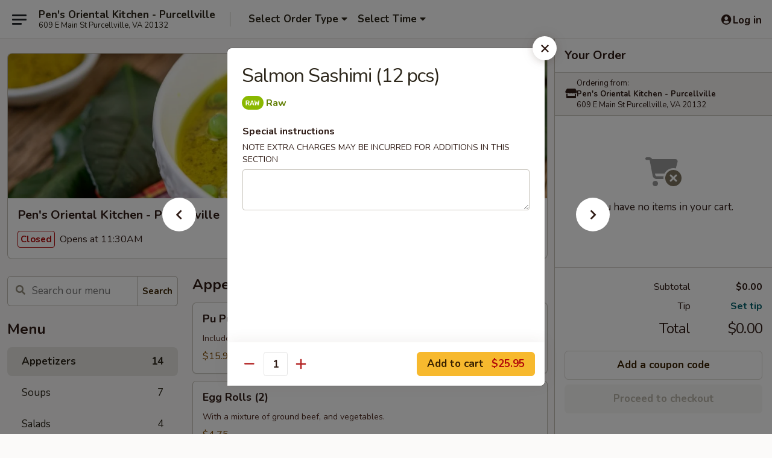

--- FILE ---
content_type: text/html; charset=UTF-8
request_url: https://www.pensorientalkitchen.com/order/main-menu/sushi-dinner-entree/salmon-sashimi-12-pcs
body_size: 36108
content:
<!DOCTYPE html>

<html class="no-js css-scroll" lang="en">
	<head>
		<meta charset="utf-8" />
		<meta http-equiv="X-UA-Compatible" content="IE=edge,chrome=1" />

				<title>Pen's Oriental Kitchen - Purcellville | Salmon Sashimi (12 pcs) | Appetizers</title>
		<meta name="description" content="Order online for takeout: Salmon Sashimi (12 pcs) from Pen&#039;s Oriental Kitchen - Purcellville. Serving the best Asian in Purcellville, VA." />		<meta name="keywords" content="pen's purcellville, pen&rsquo;s oriental kitchen, pen&rsquo;s oriental kitchen purcellville, pen&rsquo;s oriental kitchen menu, purcellville chinese takeout, purcellville chinese food, purcellville chinese restaurants, chinese takeout, purcellville sushi restaurants, purcellville sushi take, purcellville asian restaurants, purcellville asian food, purcellville thai restaurants, purcellville japanese restaurants" />		<meta name="viewport" content="width=device-width, initial-scale=1.0">

		<meta property="og:type" content="website">
		<meta property="og:title" content="Pen's Oriental Kitchen - Purcellville | Salmon Sashimi (12 pcs) | Appetizers">
		<meta property="og:description" content="Order online for takeout: Salmon Sashimi (12 pcs) from Pen&#039;s Oriental Kitchen - Purcellville. Serving the best Asian in Purcellville, VA.">

		<meta name="twitter:card" content="summary_large_image">
		<meta name="twitter:title" content="Pen's Oriental Kitchen - Purcellville | Salmon Sashimi (12 pcs) | Appetizers">
		<meta name="twitter:description" content="Order online for takeout: Salmon Sashimi (12 pcs) from Pen&#039;s Oriental Kitchen - Purcellville. Serving the best Asian in Purcellville, VA.">
					<meta property="og:image" content="https://imagedelivery.net/9lr8zq_Jvl7h6OFWqEi9IA/aaf8f2cc-1c45-41b0-e0af-ab20ecede300/public" />
			<meta name="twitter:image" content="https://imagedelivery.net/9lr8zq_Jvl7h6OFWqEi9IA/aaf8f2cc-1c45-41b0-e0af-ab20ecede300/public" />
		
		<meta name="apple-mobile-web-app-status-bar-style" content="black">
		<meta name="mobile-web-app-capable" content="yes">
					<link rel="canonical" href="https://www.pensorientalkitchen.com/order/main-menu/appetizers/salmon-sashimi-12-pcs"/>
						<link rel="shortcut icon" href="https://imagedelivery.net/9lr8zq_Jvl7h6OFWqEi9IA/197d2f01-ce91-4701-d9dc-50dd20e3e500/public" type="image/png" />
			
		<link type="text/css" rel="stylesheet" href="/min/g=css4.0&amp;1769066139" />
		<link rel="stylesheet" href="//ajax.googleapis.com/ajax/libs/jqueryui/1.10.1/themes/base/minified/jquery-ui.min.css" />
		<link href='//fonts.googleapis.com/css?family=Open+Sans:400italic,400,700' rel='stylesheet' type='text/css' />
		<script src="https://kit.fontawesome.com/a4edb6363d.js" crossorigin="anonymous"></script>

		<style>
								.home_hero, .menu_hero{ background-image: url(https://imagedelivery.net/9lr8zq_Jvl7h6OFWqEi9IA/5baadad0-9496-4526-680c-7743a5525500/public); }
					@media
					(-webkit-min-device-pixel-ratio: 1.25),
					(min-resolution: 120dpi){
						/* Retina header*/
						.home_hero, .menu_hero{ background-image: url(https://imagedelivery.net/9lr8zq_Jvl7h6OFWqEi9IA/5c99b5b8-a797-41c3-2f66-7d83af82f900/public); }
					}
															/*body{  } */

					
		</style>

		
		<script type="text/javascript">
			var UrlTag = "pensorientalpurcellville";
			var template = 'defaultv4';
			var formname = 'ordering3';
			var menulink = 'https://www.pensorientalkitchen.com/order/main-menu';
			var checkoutlink = 'https://www.pensorientalkitchen.com/checkout';
		</script>
		<script>
			/* http://writing.colin-gourlay.com/safely-using-ready-before-including-jquery/ */
			(function(w,d,u){w.readyQ=[];w.bindReadyQ=[];function p(x,y){if(x=="ready"){w.bindReadyQ.push(y);}else{w.readyQ.push(x);}};var a={ready:p,bind:p};w.$=w.jQuery=function(f){if(f===d||f===u){return a}else{p(f)}}})(window,document)
		</script>

		<script type="application/ld+json">{
    "@context": "http://schema.org",
    "@type": "Menu",
    "url": "https://www.pensorientalkitchen.com/order/main-menu",
    "mainEntityOfPage": "https://www.pensorientalkitchen.com/order/main-menu",
    "inLanguage": "English",
    "name": "Main Menu",
    "hasMenuSection": [
        {
            "@type": "MenuSection",
            "url": "https://www.pensorientalkitchen.com/order/main-menu/appetizers",
            "name": "Appetizers",
            "hasMenuItem": [
                {
                    "@type": "MenuItem",
                    "name": "Salmon Sashimi (12 pcs)",
                    "url": "https://www.pensorientalkitchen.com/order/main-menu/appetizers/salmon-sashimi-12-pcs"
                }
            ]
        }
    ]
}</script>
<!-- Google Tag Manager -->
<script>
	window.dataLayer = window.dataLayer || [];
	let data = {
		account: 'pensorientalpurcellville',
		context: 'direct',
		templateVersion: 4,
		rid: 66	}
		dataLayer.push(data);
	(function(w,d,s,l,i){w[l]=w[l]||[];w[l].push({'gtm.start':
		new Date().getTime(),event:'gtm.js'});var f=d.getElementsByTagName(s)[0],
		j=d.createElement(s),dl=l!='dataLayer'?'&l='+l:'';j.async=true;j.src=
		'https://www.googletagmanager.com/gtm.js?id='+i+dl;f.parentNode.insertBefore(j,f);
		})(window,document,'script','dataLayer','GTM-K9P93M');

	function gtag() { dataLayer.push(arguments); }
</script>

			<script async src="https://www.googletagmanager.com/gtag/js?id=G-BZV7JRMV1T"></script>
	
	<script>
		
		gtag('js', new Date());

		
					gtag('config', "G-BZV7JRMV1T");
			</script>

					<meta name="smartbanner:title" content="Pen's Oriental Kitchen ">
					<meta name="smartbanner:author" content="Online Ordering">
					<meta name="smartbanner:price" content="FREE">
					<meta name="smartbanner:price-suffix-google" content=" ">
					<meta name="smartbanner:button" content="VIEW">
					<meta name="smartbanner:button-url-google" content="https://play.google.com/store/apps/details?id=com.chinesemenuonline.pensorientalpurcellville">
					<meta name="smartbanner:enabled-platforms" content="android">
											<meta name="smartbanner:icon-google" content="https://ehc-west-0-bucket.s3.us-west-2.amazonaws.com/web/documents/pensorientalpurcellville/">
							<link href="https://fonts.googleapis.com/css?family=Open+Sans:400,600,700|Nunito:400,700" rel="stylesheet" />
	</head>

	<body
		data-event-on:customer_registered="window.location.reload()"
		data-event-on:customer_logged_in="window.location.reload()"
		data-event-on:customer_logged_out="window.location.reload()"
	>
		<a class="skip-to-content-link" href="#main">Skip to content</a>
				<!-- Google Tag Manager (noscript) -->
		<noscript><iframe src="https://www.googletagmanager.com/ns.html?id=GTM-K9P93M" height="0" width="0" style="display:none;visibility:hidden"></iframe></noscript>
		<!-- End Google Tag Manager (noscript) -->
						<!-- wrapper starts -->
		<div class="wrapper">
			<div style="grid-area: header-announcements">
				<div id="upgradeBrowserBanner" class="alert alert-warning mb-0 rounded-0 py-4" style="display:none;">
	<div class="alert-icon"><i class="fas fa-warning" aria-hidden="true"></i></div>
	<div>
		<strong>We're sorry, but the Web browser you are using is not supported.</strong> <br/> Please upgrade your browser or try a different one to use this Website. Supported browsers include:<br/>
		<ul class="list-unstyled">
			<li class="mt-2"><a href="https://www.google.com/chrome" target="_blank" rel="noopener noreferrer" class="simple-link"><i class="fab fa-chrome"></i> Chrome</a></li>
			<li class="mt-2"><a href="https://www.mozilla.com/firefox/upgrade.html" target="_blank" rel="noopener noreferrer" class="simple-link"><i class="fab fa-firefox"></i> Firefox</a></li>
			<li class="mt-2"><a href="https://www.microsoft.com/en-us/windows/microsoft-edge" target="_blank" rel="noopener noreferrer" class="simple-link"><i class="fab fa-edge"></i> Edge</a></li>
			<li class="mt-2"><a href="http://www.apple.com/safari/" target="_blank" rel="noopener noreferrer" class="simple-link"><i class="fab fa-safari"></i> Safari</a></li>
		</ul>
	</div>
</div>
<script>
	var ua = navigator.userAgent;
	var match = ua.match(/Firefox\/([0-9]+)\./);
	var firefoxVersion = match ? parseInt(match[1]) : 1000;
	var match = ua.match(/Chrome\/([0-9]+)\./);
	var chromeVersion = match ? parseInt(match[1]) : 1000;
	var isIE = ua.indexOf('MSIE') > -1 || ua.indexOf('Trident') > -1;
	var upgradeBrowserBanner = document.getElementById('upgradeBrowserBanner');
	var isMatchesSupported = typeof(upgradeBrowserBanner.matches)!="undefined";
	var isEntriesSupported = typeof(Object.entries)!="undefined";
	//Safari version is verified with isEntriesSupported
	if (isIE || !isMatchesSupported || !isEntriesSupported || firefoxVersion <= 46 || chromeVersion <= 53) {
		upgradeBrowserBanner.style.display = 'flex';
	}
</script>				
				<!-- get closed sign if applicable. -->
				
				
							</div>

						<div class="headerAndWtype" style="grid-area: header">
				<!-- Header Starts -->
				<header class="header">
										<div class="d-flex flex-column align-items-start flex-md-row align-items-md-center">
												<div class="logo_name_alt flex-shrink-0 d-flex align-items-center align-self-stretch pe-6 pe-md-0">
							
	<button
		type="button"
		class="eds_button btn btn-outline eds_button--shape-default eds_menu_button"
		data-bs-toggle="offcanvas" data-bs-target="#side-menu" aria-controls="side-menu" aria-label="Main menu"	><span aria-hidden="true"></span> <span aria-hidden="true"></span> <span aria-hidden="true"></span></button>

	
							<div class="d-flex flex-column align-items-center mx-auto align-items-md-start mx-md-0">
								<a
									class="eds-display-text-title-xs text-truncate title-container"
									href="https://www.pensorientalkitchen.com"
								>
									Pen's Oriental Kitchen - Purcellville								</a>

																	<span class="eds-copy-text-s-regular text-center text-md-start address-container" title="609 E Main St Purcellville, VA 20132">
										609 E Main St Purcellville, VA 20132									</span>
															</div>
						</div>

																			<div class="eds-display-text-title-s d-none d-md-block border-start mx-4" style="width: 0">&nbsp;</div>

							<div class="header_order_options d-flex align-items-center  w-100 p-2p5 p-md-0">
																<div class="what">
									<button
	type="button"
	class="border-0 bg-transparent text-start"
	data-bs-toggle="modal"
	data-bs-target="#modal-order-options"
	aria-expanded="false"
	style="min-height: 44px"
>
	<div class="d-flex align-items-baseline gap-2">
		<div class="otype-name-label eds-copy-text-l-bold text-truncate" style="flex: 1" data-order-type-label>
			Select Order Type		</div>

		<i class="fa fa-fw fa-caret-down"></i>
	</div>

	<div
		class="otype-picker-label otype-address-label eds-interface-text-m-regular text-truncate hidden"
	>
			</div>
</button>

<script>
	$(function() {
		var $autoCompleteInputs = $('[data-autocomplete-address]');
		if ($autoCompleteInputs && $autoCompleteInputs.length) {
			$autoCompleteInputs.each(function() {
				let $input = $(this);
				let $deliveryAddressContainer = $input.parents('.deliveryAddressContainer').first();
				$input.autocomplete({
					source   : addressAC,
					minLength: 3,
					delay    : 300,
					select   : function(event, ui) {
						$.getJSON('/' + UrlTag + '/?form=addresslookup', {
							id: ui.item.id,
						}, function(data) {
							let location = data
							if (location.address.street.endsWith('Trl')) {
								location.address.street = location.address.street.replace('Trl', 'Trail')
							}
							let autoCompleteSuccess = $input.data('autocomplete-success');
							if (autoCompleteSuccess) {
								let autoCompleteSuccessFunction = window[autoCompleteSuccess];
								if (typeof autoCompleteSuccessFunction == "function") {
									autoCompleteSuccessFunction(location);
								}
							}

							let address = location.address

							$('#add-address-city, [data-autocompleted-city]').val(address.city)
							$('#add-address-state, [data-autocompleted-state]').val(address.stateCode)
							$('#add-address-zip, [data-autocompleted-zip]').val(address.postalCode)
							$('#add-address-latitude, [data-autocompleted-latitude]').val(location.position.lat)
							$('#add-address-longitude, [data-autocompleted-longitude]').val(location.position.lng)
							let streetAddress = (address.houseNumber || '') + ' ' + (address.street || '');
							$('#street-address-1, [data-autocompleted-street-address]').val(streetAddress)
							validateAddress($deliveryAddressContainer);
						})
					},
				})
				$input.attr('autocomplete', 'street-address')
			});
		}

		// autocomplete using Address autocomplete
		// jquery autocomplete needs 2 fields: title and value
		// id holds the LocationId which can be used at a later stage to get the coordinate of the selected choice
		function addressAC(query, callback) {
			//we don't actually want to search until they've entered the street number and at least one character
			words = query.term.trim().split(' ')
			if (words.length < 2) {
				return false
			}

			$.getJSON('/' + UrlTag + '/?form=addresssuggest', { q: query.term }, function(data) {
				var addresses = data.items
				addresses = addresses.map(addr => {
					if ((addr.address.label || '').endsWith('Trl')) {
						addr.address.label = addr.address.label.replace('Trl', 'Trail')
					}
					let streetAddress = (addr.address.label || '')
					return {
						label: streetAddress,
						value: streetAddress,
						id   : addr.id,
					}
				})

				return callback(addresses)
			})
		}

				$('[data-address-from-current-loc]').on('click', function(e) {
			let $streetAddressContainer = $(this).parents('.street-address-container').first();
			let $deliveryAddressContainer = $(this).parents('.deliveryAddressContainer').first();
			e.preventDefault();
			if(navigator.geolocation) {
				navigator.geolocation.getCurrentPosition(position => {
					$.getJSON('/' + UrlTag + '/?form=addresssuggest', {
						at: position.coords.latitude + "," + position.coords.longitude
					}, function(data) {
						let location = data.items[0];
						let address = location.address
						$streetAddressContainer.find('.input-street-address').val((address.houseNumber ? address.houseNumber : '') + ' ' + (address.street ? address.street : ''));
						$('#add-address-city').val(address.city ? address.city : '');
						$('#add-address-state').val(address.state ? address.state : '');
						$('#add-address-zip').val(address.postalCode ? address.postalCode : '');
						$('#add-address-latitude').val(location.position.lat ? location.position.lat : '');
						$('#add-address-longitude').val(location.position.lng ? location.position.lng : '');
						validateAddress($deliveryAddressContainer, 0);
					});
				});
			} else {
				alert("Geolocation is not supported by this browser!");
			}
		});
	});

	function autoCompleteSuccess(location)
	{
		if (location && location.address) {
			let address = location.address

			let streetAddress = (address.houseNumber || '') + ' ' + (address.street || '');
			$.ajax({
				url: '/' + UrlTag + '/?form=saveformfields',
				data: {
					'param_full~address_s_n_255': streetAddress + ', ' + address.city + ', ' + address.state,
					'param_street~address_s_n_255': streetAddress,
					'param_city_s_n_90': address.city,
					'param_state_s_n_2': address.state,
					'param_zip~code_z_n_10': address.postalCode,
				}
			});
		}
	}
</script>
								</div>

																									<div class="when showcheck_parent">
																				<div class="ordertimetypes ">
	<button
		type="button"
		class="border-0 bg-transparent text-start loadable-content"
		data-bs-toggle="modal"
		data-bs-target="#modal-order-time"
		aria-expanded="false"
		style="min-height: 44px"
		data-change-label-to-later-date
	>
		<div class="d-flex align-items-baseline gap-2">
			<div class="eds-copy-text-l-bold text-truncate flex-fill" data-otype-time-day>
								Select Time			</div>

			<i class="fa fa-fw fa-caret-down"></i>
		</div>

		<div
			class="otype-picker-label otype-picker-time eds-interface-text-m-regular text-truncate hidden"
			data-otype-time
		>
			Later		</div>
	</button>
</div>
									</div>
															</div>
						
												<div class="position-absolute top-0 end-0 pe-2 py-2p5">
							
	<div id="login-status" >
					
	<button
		type="button"
		class="eds_button btn btn-outline eds_button--shape-default px-2 text-nowrap"
		aria-label="Log in" style="color: currentColor" data-bs-toggle="modal" data-bs-target="#login-modal"	><i
		class="eds_icon fa fa-lg fa-fw fa-user-circle d-block d-lg-none"
		style="font-family: &quot;Font Awesome 5 Pro&quot;; "	></i>

	 <div class="d-none d-lg-flex align-items-baseline gap-2">
	<i
		class="eds_icon fa fa-fw fa-user-circle"
		style="font-family: &quot;Font Awesome 5 Pro&quot;; "	></i>

	<div class="profile-container text-truncate">Log in</div></div></button>

				</div>

							</div>
					</div>

															
	<aside		data-eds-id="69724b5ae137c"
		class="eds_side_menu offcanvas offcanvas-start text-dark "
		tabindex="-1"
				id="side-menu" data-event-on:menu_selected="this.dispatchEvent(new CustomEvent('eds.hide'))" data-event-on:category_selected="this.dispatchEvent(new CustomEvent('eds.hide'))"	>
		
		<div class="eds_side_menu-body offcanvas-body d-flex flex-column p-0 css-scroll">
										<div
					class="eds_side_menu-close position-absolute top-0 end-0 pt-3 pe-3 "
					style="z-index: 1"
				>
					
	<button
		type="button"
		class="eds_button btn btn-outline-secondary eds_button--shape-circle"
		data-bs-dismiss="offcanvas" data-bs-target="[data-eds-id=&quot;69724b5ae137c&quot;]" aria-label="Close"	><i
		class="eds_icon fa fa-fw fa-close"
		style="font-family: &quot;Font Awesome 5 Pro&quot;; "	></i></button>

					</div>
			
			<div class="restaurant-info border-bottom border-light p-3">
							<p class="eds-display-text-title-xs mb-0 me-2 pe-4">Pen's Oriental Kitchen - Purcellville</p>

			<div class="eds-copy-text-s-regular me-2 pe-4">
			609 E Main St Purcellville, VA 20132		</div>
						</div>

																	
	<div class="border-bottom border-light p-3">
		
		
			<details
				class="eds_list eds_list--border-none" open				data-menu-id="8522"
									data-event-on:document_ready="this.open = localStorage.getItem('menu-open-8522') !== 'false'"
										onclick="localStorage.setItem('menu-open-8522', !this.open)"
							>
									<summary class="eds-copy-text-l-regular list-unstyled rounded-3 mb-1 " tabindex="0">
						<h2 class="eds-display-text-title-m m-0 p-0">
															
	<i
		class="eds_icon fas fa-fw fa-chevron-right"
		style="font-family: &quot;Font Awesome 5 Pro&quot;; "	></i>

															Menu
						</h2>
					</summary>
										<div class="mb-3"></div>
				
																		
									<a
						class="eds_list-item eds-copy-text-l-regular list-unstyled rounded-3 mb-1 px-3 px-lg-4 py-2p5 d-flex active"
						data-event-on:category_pinned="(category) => $(this).toggleClass('active', category.id === '101812')"
						href="https://www.pensorientalkitchen.com/order/main-menu/appetizers"
						onclick="if (!event.ctrlKey) {
							const currentMenuIsActive = true || $(this).closest('details').find('summary').hasClass('active');
							if (currentMenuIsActive) {
								app.event.emit('category_selected', { id: '101812' });
							} else {
								app.event.emit('menu_selected', { menu_id: '8522', menu_description: &quot;&quot;, category_id: '101812' });
							}
															return false;
													}"
					>
						Appetizers													<span class="ms-auto">14</span>
											</a>
									<a
						class="eds_list-item eds-copy-text-l-regular list-unstyled rounded-3 mb-1 px-3 px-lg-4 py-2p5 d-flex "
						data-event-on:category_pinned="(category) => $(this).toggleClass('active', category.id === '101813')"
						href="https://www.pensorientalkitchen.com/order/main-menu/soups"
						onclick="if (!event.ctrlKey) {
							const currentMenuIsActive = true || $(this).closest('details').find('summary').hasClass('active');
							if (currentMenuIsActive) {
								app.event.emit('category_selected', { id: '101813' });
							} else {
								app.event.emit('menu_selected', { menu_id: '8522', menu_description: &quot;&quot;, category_id: '101813' });
							}
															return false;
													}"
					>
						Soups													<span class="ms-auto">7</span>
											</a>
									<a
						class="eds_list-item eds-copy-text-l-regular list-unstyled rounded-3 mb-1 px-3 px-lg-4 py-2p5 d-flex "
						data-event-on:category_pinned="(category) => $(this).toggleClass('active', category.id === '101814')"
						href="https://www.pensorientalkitchen.com/order/main-menu/salads"
						onclick="if (!event.ctrlKey) {
							const currentMenuIsActive = true || $(this).closest('details').find('summary').hasClass('active');
							if (currentMenuIsActive) {
								app.event.emit('category_selected', { id: '101814' });
							} else {
								app.event.emit('menu_selected', { menu_id: '8522', menu_description: &quot;&quot;, category_id: '101814' });
							}
															return false;
													}"
					>
						Salads													<span class="ms-auto">4</span>
											</a>
									<a
						class="eds_list-item eds-copy-text-l-regular list-unstyled rounded-3 mb-1 px-3 px-lg-4 py-2p5 d-flex "
						data-event-on:category_pinned="(category) => $(this).toggleClass('active', category.id === '101815')"
						href="https://www.pensorientalkitchen.com/order/main-menu/rice-and-noodle"
						onclick="if (!event.ctrlKey) {
							const currentMenuIsActive = true || $(this).closest('details').find('summary').hasClass('active');
							if (currentMenuIsActive) {
								app.event.emit('category_selected', { id: '101815' });
							} else {
								app.event.emit('menu_selected', { menu_id: '8522', menu_description: &quot;&quot;, category_id: '101815' });
							}
															return false;
													}"
					>
						Rice and Noodle													<span class="ms-auto">17</span>
											</a>
									<a
						class="eds_list-item eds-copy-text-l-regular list-unstyled rounded-3 mb-1 px-3 px-lg-4 py-2p5 d-flex "
						data-event-on:category_pinned="(category) => $(this).toggleClass('active', category.id === '101816')"
						href="https://www.pensorientalkitchen.com/order/main-menu/hot-pepper-and-curry-thai-style"
						onclick="if (!event.ctrlKey) {
							const currentMenuIsActive = true || $(this).closest('details').find('summary').hasClass('active');
							if (currentMenuIsActive) {
								app.event.emit('category_selected', { id: '101816' });
							} else {
								app.event.emit('menu_selected', { menu_id: '8522', menu_description: &quot;&quot;, category_id: '101816' });
							}
															return false;
													}"
					>
						Hot & Pepper and Curry (Thai Style)													<span class="ms-auto">12</span>
											</a>
									<a
						class="eds_list-item eds-copy-text-l-regular list-unstyled rounded-3 mb-1 px-3 px-lg-4 py-2p5 d-flex "
						data-event-on:category_pinned="(category) => $(this).toggleClass('active', category.id === '101818')"
						href="https://www.pensorientalkitchen.com/order/main-menu/vegetable"
						onclick="if (!event.ctrlKey) {
							const currentMenuIsActive = true || $(this).closest('details').find('summary').hasClass('active');
							if (currentMenuIsActive) {
								app.event.emit('category_selected', { id: '101818' });
							} else {
								app.event.emit('menu_selected', { menu_id: '8522', menu_description: &quot;&quot;, category_id: '101818' });
							}
															return false;
													}"
					>
						Vegetable													<span class="ms-auto">9</span>
											</a>
									<a
						class="eds_list-item eds-copy-text-l-regular list-unstyled rounded-3 mb-1 px-3 px-lg-4 py-2p5 d-flex "
						data-event-on:category_pinned="(category) => $(this).toggleClass('active', category.id === '101817')"
						href="https://www.pensorientalkitchen.com/order/main-menu/pork"
						onclick="if (!event.ctrlKey) {
							const currentMenuIsActive = true || $(this).closest('details').find('summary').hasClass('active');
							if (currentMenuIsActive) {
								app.event.emit('category_selected', { id: '101817' });
							} else {
								app.event.emit('menu_selected', { menu_id: '8522', menu_description: &quot;&quot;, category_id: '101817' });
							}
															return false;
													}"
					>
						Pork													<span class="ms-auto">7</span>
											</a>
									<a
						class="eds_list-item eds-copy-text-l-regular list-unstyled rounded-3 mb-1 px-3 px-lg-4 py-2p5 d-flex "
						data-event-on:category_pinned="(category) => $(this).toggleClass('active', category.id === '101819')"
						href="https://www.pensorientalkitchen.com/order/main-menu/poultry"
						onclick="if (!event.ctrlKey) {
							const currentMenuIsActive = true || $(this).closest('details').find('summary').hasClass('active');
							if (currentMenuIsActive) {
								app.event.emit('category_selected', { id: '101819' });
							} else {
								app.event.emit('menu_selected', { menu_id: '8522', menu_description: &quot;&quot;, category_id: '101819' });
							}
															return false;
													}"
					>
						Poultry													<span class="ms-auto">12</span>
											</a>
									<a
						class="eds_list-item eds-copy-text-l-regular list-unstyled rounded-3 mb-1 px-3 px-lg-4 py-2p5 d-flex "
						data-event-on:category_pinned="(category) => $(this).toggleClass('active', category.id === '101820')"
						href="https://www.pensorientalkitchen.com/order/main-menu/beef"
						onclick="if (!event.ctrlKey) {
							const currentMenuIsActive = true || $(this).closest('details').find('summary').hasClass('active');
							if (currentMenuIsActive) {
								app.event.emit('category_selected', { id: '101820' });
							} else {
								app.event.emit('menu_selected', { menu_id: '8522', menu_description: &quot;&quot;, category_id: '101820' });
							}
															return false;
													}"
					>
						Beef													<span class="ms-auto">8</span>
											</a>
									<a
						class="eds_list-item eds-copy-text-l-regular list-unstyled rounded-3 mb-1 px-3 px-lg-4 py-2p5 d-flex "
						data-event-on:category_pinned="(category) => $(this).toggleClass('active', category.id === '101821')"
						href="https://www.pensorientalkitchen.com/order/main-menu/seafood"
						onclick="if (!event.ctrlKey) {
							const currentMenuIsActive = true || $(this).closest('details').find('summary').hasClass('active');
							if (currentMenuIsActive) {
								app.event.emit('category_selected', { id: '101821' });
							} else {
								app.event.emit('menu_selected', { menu_id: '8522', menu_description: &quot;&quot;, category_id: '101821' });
							}
															return false;
													}"
					>
						Seafood													<span class="ms-auto">9</span>
											</a>
									<a
						class="eds_list-item eds-copy-text-l-regular list-unstyled rounded-3 mb-1 px-3 px-lg-4 py-2p5 d-flex "
						data-event-on:category_pinned="(category) => $(this).toggleClass('active', category.id === '101822')"
						href="https://www.pensorientalkitchen.com/order/main-menu/chefs-specialties"
						onclick="if (!event.ctrlKey) {
							const currentMenuIsActive = true || $(this).closest('details').find('summary').hasClass('active');
							if (currentMenuIsActive) {
								app.event.emit('category_selected', { id: '101822' });
							} else {
								app.event.emit('menu_selected', { menu_id: '8522', menu_description: &quot;&quot;, category_id: '101822' });
							}
															return false;
													}"
					>
						Chef's Specialties													<span class="ms-auto">16</span>
											</a>
									<a
						class="eds_list-item eds-copy-text-l-regular list-unstyled rounded-3 mb-1 px-3 px-lg-4 py-2p5 d-flex "
						data-event-on:category_pinned="(category) => $(this).toggleClass('active', category.id === '101828')"
						href="https://www.pensorientalkitchen.com/order/main-menu/special-roll"
						onclick="if (!event.ctrlKey) {
							const currentMenuIsActive = true || $(this).closest('details').find('summary').hasClass('active');
							if (currentMenuIsActive) {
								app.event.emit('category_selected', { id: '101828' });
							} else {
								app.event.emit('menu_selected', { menu_id: '8522', menu_description: &quot;&quot;, category_id: '101828' });
							}
															return false;
													}"
					>
						Special Roll													<span class="ms-auto">13</span>
											</a>
									<a
						class="eds_list-item eds-copy-text-l-regular list-unstyled rounded-3 mb-1 px-3 px-lg-4 py-2p5 d-flex "
						data-event-on:category_pinned="(category) => $(this).toggleClass('active', category.id === '101824')"
						href="https://www.pensorientalkitchen.com/order/main-menu/nigiri-sushi"
						onclick="if (!event.ctrlKey) {
							const currentMenuIsActive = true || $(this).closest('details').find('summary').hasClass('active');
							if (currentMenuIsActive) {
								app.event.emit('category_selected', { id: '101824' });
							} else {
								app.event.emit('menu_selected', { menu_id: '8522', menu_description: &quot;&quot;, category_id: '101824' });
							}
															return false;
													}"
					>
						Nigiri Sushi													<span class="ms-auto">19</span>
											</a>
									<a
						class="eds_list-item eds-copy-text-l-regular list-unstyled rounded-3 mb-1 px-3 px-lg-4 py-2p5 d-flex "
						data-event-on:category_pinned="(category) => $(this).toggleClass('active', category.id === '101825')"
						href="https://www.pensorientalkitchen.com/order/main-menu/maki-sushi"
						onclick="if (!event.ctrlKey) {
							const currentMenuIsActive = true || $(this).closest('details').find('summary').hasClass('active');
							if (currentMenuIsActive) {
								app.event.emit('category_selected', { id: '101825' });
							} else {
								app.event.emit('menu_selected', { menu_id: '8522', menu_description: &quot;&quot;, category_id: '101825' });
							}
															return false;
													}"
					>
						Maki Sushi													<span class="ms-auto">13</span>
											</a>
									<a
						class="eds_list-item eds-copy-text-l-regular list-unstyled rounded-3 mb-1 px-3 px-lg-4 py-2p5 d-flex "
						data-event-on:category_pinned="(category) => $(this).toggleClass('active', category.id === '101829')"
						href="https://www.pensorientalkitchen.com/order/main-menu/signature-roll"
						onclick="if (!event.ctrlKey) {
							const currentMenuIsActive = true || $(this).closest('details').find('summary').hasClass('active');
							if (currentMenuIsActive) {
								app.event.emit('category_selected', { id: '101829' });
							} else {
								app.event.emit('menu_selected', { menu_id: '8522', menu_description: &quot;&quot;, category_id: '101829' });
							}
															return false;
													}"
					>
						Signature Roll													<span class="ms-auto">5</span>
											</a>
									<a
						class="eds_list-item eds-copy-text-l-regular list-unstyled rounded-3 mb-1 px-3 px-lg-4 py-2p5 d-flex "
						data-event-on:category_pinned="(category) => $(this).toggleClass('active', category.id === '101830')"
						href="https://www.pensorientalkitchen.com/order/main-menu/sushi-dinner-entre"
						onclick="if (!event.ctrlKey) {
							const currentMenuIsActive = true || $(this).closest('details').find('summary').hasClass('active');
							if (currentMenuIsActive) {
								app.event.emit('category_selected', { id: '101830' });
							} else {
								app.event.emit('menu_selected', { menu_id: '8522', menu_description: &quot;&quot;, category_id: '101830' });
							}
															return false;
													}"
					>
						Sushi Dinner Entrée													<span class="ms-auto">13</span>
											</a>
									<a
						class="eds_list-item eds-copy-text-l-regular list-unstyled rounded-3 mb-1 px-3 px-lg-4 py-2p5 d-flex "
						data-event-on:category_pinned="(category) => $(this).toggleClass('active', category.id === '101826')"
						href="https://www.pensorientalkitchen.com/order/main-menu/spicy-roll"
						onclick="if (!event.ctrlKey) {
							const currentMenuIsActive = true || $(this).closest('details').find('summary').hasClass('active');
							if (currentMenuIsActive) {
								app.event.emit('category_selected', { id: '101826' });
							} else {
								app.event.emit('menu_selected', { menu_id: '8522', menu_description: &quot;&quot;, category_id: '101826' });
							}
															return false;
													}"
					>
						Spicy Roll													<span class="ms-auto">7</span>
											</a>
									<a
						class="eds_list-item eds-copy-text-l-regular list-unstyled rounded-3 mb-1 px-3 px-lg-4 py-2p5 d-flex "
						data-event-on:category_pinned="(category) => $(this).toggleClass('active', category.id === '101827')"
						href="https://www.pensorientalkitchen.com/order/main-menu/vegetarian-roll"
						onclick="if (!event.ctrlKey) {
							const currentMenuIsActive = true || $(this).closest('details').find('summary').hasClass('active');
							if (currentMenuIsActive) {
								app.event.emit('category_selected', { id: '101827' });
							} else {
								app.event.emit('menu_selected', { menu_id: '8522', menu_description: &quot;&quot;, category_id: '101827' });
							}
															return false;
													}"
					>
						Vegetarian Roll													<span class="ms-auto">6</span>
											</a>
							</details>
		
			</div>

						
																	<nav>
							<ul class="eds_list eds_list--border-none border-bottom">
	<li class="eds_list-item">
		<a class="d-block p-3 " href="https://www.pensorientalkitchen.com">
			Home		</a>
	</li>

		
	
			<li class="eds_list-item">
			<a class="d-block p-3 " href="https://www.pensorientalkitchen.com/locationinfo">
				Location &amp; Hours			</a>
		</li>
	
	<li class="eds_list-item">
		<a class="d-block p-3 " href="https://www.pensorientalkitchen.com/contact">
			Contact
		</a>
	</li>
</ul>
						</nav>

												<div class="eds-copy-text-s-regular p-3 d-lg-none">
								<ul class="list-unstyled">
							<li><a href="https://play.google.com/store/apps/details?id=com.chinesemenuonline.pensorientalpurcellville"><img src="/web/default4.0/images/google-play-badge.svg" alt="Google Play App Store"></a></li>
			</ul>

<ul class="list-unstyled d-flex gap-2">
						<li><a href="https://www.yelp.com/biz/pens-oriental-kitchen-purcellville" target="new" aria-label="Opens in new tab" title="Opens in new tab" class="icon" title="Yelp"><i class="fab fa-yelp"></i><span class="sr-only">Yelp</span></a></li>
									<li><a href="https://www.tripadvisor.com/Restaurant_Review-g58095-d1858978-Reviews-Pen_s_Oriental_Kitchen-Purcellville_Loudoun_County_Virginia.html" target="new" aria-label="Opens in new tab" title="Opens in new tab" class="icon" title="TripAdvisor"><i class="fak fa-tripadvisor"></i><span class="sr-only">TripAdvisor</span></a></li>
				</ul>

<div><a href="http://chinesemenuonline.com">&copy; 2026 Online Ordering by Chinese Menu Online</a></div>
	<div>Explore the top Asian food spots in Purcellville with <a href="https://www.springroll.com" target="_blank" title="Opens in new tab" aria-label="Opens in new tab">Springroll</a></div>

<ul class="list-unstyled mb-0 pt-3">
	<li><a href="https://www.pensorientalkitchen.com/reportbug">Technical Support</a></li>
	<li><a href="https://www.pensorientalkitchen.com/privacy">Privacy Policy</a></li>
	<li><a href="https://www.pensorientalkitchen.com/tos">Terms of Service</a></li>
	<li><a href="https://www.pensorientalkitchen.com/accessibility">Accessibility</a></li>
</ul>

This site is protected by reCAPTCHA and the Google <a href="https://policies.google.com/privacy">Privacy Policy</a> and <a href="https://policies.google.com/terms">Terms of Service</a> apply.
						</div>		</div>

		<script>
		{
			const container = document.querySelector('[data-eds-id="69724b5ae137c"]');

						['show', 'hide', 'toggle', 'dispose'].forEach((eventName) => {
				container.addEventListener(`eds.${eventName}`, (e) => {
					bootstrap.Offcanvas.getOrCreateInstance(container)[eventName](
						...(Array.isArray(e.detail) ? e.detail : [e.detail])
					);
				});
			});
		}
		</script>
	</aside>

					</header>
			</div>

										<div class="container p-0" style="grid-area: hero">
					<section class="hero">
												<div class="menu_hero backbgbox position-relative" role="img" aria-label="Image of food offered at the restaurant">
									<div class="logo">
		<a class="logo-image" href="https://www.pensorientalkitchen.com">
			<img
				src="https://imagedelivery.net/9lr8zq_Jvl7h6OFWqEi9IA/aaf8f2cc-1c45-41b0-e0af-ab20ecede300/public"
				srcset="https://imagedelivery.net/9lr8zq_Jvl7h6OFWqEi9IA/aaf8f2cc-1c45-41b0-e0af-ab20ecede300/public 1x, https://imagedelivery.net/9lr8zq_Jvl7h6OFWqEi9IA/aaf8f2cc-1c45-41b0-e0af-ab20ecede300/public 2x"				alt="Home"
			/>
		</a>
	</div>
						</div>

													<div class="p-3">
								<div class="pb-1">
									<h1 role="heading" aria-level="2" class="eds-display-text-title-s m-0 p-0">Pen's Oriental Kitchen - Purcellville</h1>
																	</div>

								<div class="d-sm-flex align-items-baseline">
																			<div class="mt-2">
											
	<span
		class="eds_label eds_label--variant-error eds-interface-text-m-bold me-1 text-nowrap"
			>
		Closed	</span>

	Opens at 11:30AM										</div>
									
									<div class="d-flex gap-2 ms-sm-auto mt-2">
																					
					<a
				class="eds_button btn btn-outline-secondary btn-sm col text-nowrap"
				href="https://www.pensorientalkitchen.com/locationinfo?lid=6605"
							>
				
	<i
		class="eds_icon fa fa-fw fa-info-circle"
		style="font-family: &quot;Font Awesome 5 Pro&quot;; "	></i>

	 Store info			</a>
		
												
																					
		<a
			class="eds_button btn btn-outline-secondary btn-sm col d-lg-none text-nowrap"
			href="tel:(540) 338-1894 "
					>
			
	<i
		class="eds_icon fa fa-fw fa-phone"
		style="font-family: &quot;Font Awesome 5 Pro&quot;; transform: scale(-1, 1); "	></i>

	 Call us		</a>

												
																			</div>
								</div>
							</div>
											</section>
				</div>
			
						
										<div
					class="fixed_submit d-lg-none hidden pwa-pb-md-down"
					data-event-on:cart_updated="({ items }) => $(this).toggleClass('hidden', !items)"
				>
					<div
						data-async-on-event="order_type_updated, cart_updated"
						data-async-action="https://www.pensorientalkitchen.com//ajax/?form=minimum_order_value_warning&component=add_more"
						data-async-method="get"
					>
											</div>

					<div class="p-3">
						<button class="btn btn-primary btn-lg w-100" onclick="app.event.emit('show_cart')">
							View cart							<span
								class="eds-interface-text-m-regular"
								data-event-on:cart_updated="({ items, subtotal }) => {
									$(this).text(`(${items} ${items === 1 ? 'item' : 'items'}, ${subtotal})`);
								}"
							>
								(0 items, $0.00)
							</span>
						</button>
					</div>
				</div>
			
									<!-- Header ends -->
<main class="main_content menucategory_page pb-5" id="main">
	<div class="container">
		
		<div class="row menu_wrapper menu_category_wrapper menu_wrapper--no-menu-tabs">
			<section class="col-xl-4 d-none d-xl-block">
				
				<div id="location-menu" data-event-on:menu_items_loaded="$(this).stickySidebar('updateSticky')">
					
		<form
			method="GET"
			role="search"
			action="https://www.pensorientalkitchen.com/search"
			class="d-none d-xl-block mb-4"			novalidate
			onsubmit="if (!this.checkValidity()) event.preventDefault()"
		>
			<div class="position-relative">
				
	<label
		data-eds-id="69724b5ae22e7"
		class="eds_formfield eds_formfield--size-large eds_formfield--variant-primary eds-copy-text-m-regular w-100"
		class="w-100"	>
		
		<div class="position-relative d-flex flex-column">
							<div class="eds_formfield-error eds-interface-text-m-bold" style="order: 1000"></div>
			
							<div class="eds_formfield-icon">
					<i
		class="eds_icon fa fa-fw fa-search"
		style="font-family: &quot;Font Awesome 5 Pro&quot;; "	></i>				</div>
										<input
					type="search"
					class="eds-copy-text-l-regular  "
										placeholder="Search our menu" name="search" autocomplete="off" spellcheck="false" value="" required aria-label="Search our menu" style="padding-right: 4.5rem; padding-left: 2.5rem;"				/>

				
							
			
	<i
		class="eds_icon fa fa-fw eds_formfield-validation"
		style="font-family: &quot;Font Awesome 5 Pro&quot;; "	></i>

	
					</div>

		
		<script>
		{
			const container = document.querySelector('[data-eds-id="69724b5ae22e7"]');
			const input = container.querySelector('input, textarea, select');
			const error = container.querySelector('.eds_formfield-error');

			
						input.addEventListener('eds.validation.reset', () => {
				input.removeAttribute('data-validation');
				input.setCustomValidity('');
				error.innerHTML = '';
			});

						input.addEventListener('eds.validation.hide', () => {
				input.removeAttribute('data-validation');
			});

						input.addEventListener('eds.validation.success', (e) => {
				input.setCustomValidity('');
				input.setAttribute('data-validation', '');
				error.innerHTML = '';
			});

						input.addEventListener('eds.validation.warning', (e) => {
				input.setCustomValidity('');
				input.setAttribute('data-validation', '');
				error.innerHTML = e.detail;
			});

						input.addEventListener('eds.validation.error', (e) => {
				input.setCustomValidity(e.detail);
				input.checkValidity(); 				input.setAttribute('data-validation', '');
			});

			input.addEventListener('invalid', (e) => {
				error.innerHTML = input.validationMessage;
			});

								}
		</script>
	</label>

	
				<div class="position-absolute top-0 end-0">
					
	<button
		type="submit"
		class="eds_button btn btn-outline-secondary btn-sm eds_button--shape-default align-self-baseline rounded-0 rounded-end px-2"
		style="height: 50px; --bs-border-radius: 6px"	>Search</button>

					</div>
			</div>
		</form>

												
	<div >
		
		
			<details
				class="eds_list eds_list--border-none" open				data-menu-id="8522"
							>
									<summary class="eds-copy-text-l-regular list-unstyled rounded-3 mb-1 pe-none" tabindex="0">
						<h2 class="eds-display-text-title-m m-0 p-0">
														Menu
						</h2>
					</summary>
										<div class="mb-3"></div>
				
																		
									<a
						class="eds_list-item eds-copy-text-l-regular list-unstyled rounded-3 mb-1 px-3 px-lg-4 py-2p5 d-flex active"
						data-event-on:category_pinned="(category) => $(this).toggleClass('active', category.id === '101812')"
						href="https://www.pensorientalkitchen.com/order/main-menu/appetizers"
						onclick="if (!event.ctrlKey) {
							const currentMenuIsActive = true || $(this).closest('details').find('summary').hasClass('active');
							if (currentMenuIsActive) {
								app.event.emit('category_selected', { id: '101812' });
							} else {
								app.event.emit('menu_selected', { menu_id: '8522', menu_description: &quot;&quot;, category_id: '101812' });
							}
															return false;
													}"
					>
						Appetizers													<span class="ms-auto">14</span>
											</a>
									<a
						class="eds_list-item eds-copy-text-l-regular list-unstyled rounded-3 mb-1 px-3 px-lg-4 py-2p5 d-flex "
						data-event-on:category_pinned="(category) => $(this).toggleClass('active', category.id === '101813')"
						href="https://www.pensorientalkitchen.com/order/main-menu/soups"
						onclick="if (!event.ctrlKey) {
							const currentMenuIsActive = true || $(this).closest('details').find('summary').hasClass('active');
							if (currentMenuIsActive) {
								app.event.emit('category_selected', { id: '101813' });
							} else {
								app.event.emit('menu_selected', { menu_id: '8522', menu_description: &quot;&quot;, category_id: '101813' });
							}
															return false;
													}"
					>
						Soups													<span class="ms-auto">7</span>
											</a>
									<a
						class="eds_list-item eds-copy-text-l-regular list-unstyled rounded-3 mb-1 px-3 px-lg-4 py-2p5 d-flex "
						data-event-on:category_pinned="(category) => $(this).toggleClass('active', category.id === '101814')"
						href="https://www.pensorientalkitchen.com/order/main-menu/salads"
						onclick="if (!event.ctrlKey) {
							const currentMenuIsActive = true || $(this).closest('details').find('summary').hasClass('active');
							if (currentMenuIsActive) {
								app.event.emit('category_selected', { id: '101814' });
							} else {
								app.event.emit('menu_selected', { menu_id: '8522', menu_description: &quot;&quot;, category_id: '101814' });
							}
															return false;
													}"
					>
						Salads													<span class="ms-auto">4</span>
											</a>
									<a
						class="eds_list-item eds-copy-text-l-regular list-unstyled rounded-3 mb-1 px-3 px-lg-4 py-2p5 d-flex "
						data-event-on:category_pinned="(category) => $(this).toggleClass('active', category.id === '101815')"
						href="https://www.pensorientalkitchen.com/order/main-menu/rice-and-noodle"
						onclick="if (!event.ctrlKey) {
							const currentMenuIsActive = true || $(this).closest('details').find('summary').hasClass('active');
							if (currentMenuIsActive) {
								app.event.emit('category_selected', { id: '101815' });
							} else {
								app.event.emit('menu_selected', { menu_id: '8522', menu_description: &quot;&quot;, category_id: '101815' });
							}
															return false;
													}"
					>
						Rice and Noodle													<span class="ms-auto">17</span>
											</a>
									<a
						class="eds_list-item eds-copy-text-l-regular list-unstyled rounded-3 mb-1 px-3 px-lg-4 py-2p5 d-flex "
						data-event-on:category_pinned="(category) => $(this).toggleClass('active', category.id === '101816')"
						href="https://www.pensorientalkitchen.com/order/main-menu/hot-pepper-and-curry-thai-style"
						onclick="if (!event.ctrlKey) {
							const currentMenuIsActive = true || $(this).closest('details').find('summary').hasClass('active');
							if (currentMenuIsActive) {
								app.event.emit('category_selected', { id: '101816' });
							} else {
								app.event.emit('menu_selected', { menu_id: '8522', menu_description: &quot;&quot;, category_id: '101816' });
							}
															return false;
													}"
					>
						Hot & Pepper and Curry (Thai Style)													<span class="ms-auto">12</span>
											</a>
									<a
						class="eds_list-item eds-copy-text-l-regular list-unstyled rounded-3 mb-1 px-3 px-lg-4 py-2p5 d-flex "
						data-event-on:category_pinned="(category) => $(this).toggleClass('active', category.id === '101818')"
						href="https://www.pensorientalkitchen.com/order/main-menu/vegetable"
						onclick="if (!event.ctrlKey) {
							const currentMenuIsActive = true || $(this).closest('details').find('summary').hasClass('active');
							if (currentMenuIsActive) {
								app.event.emit('category_selected', { id: '101818' });
							} else {
								app.event.emit('menu_selected', { menu_id: '8522', menu_description: &quot;&quot;, category_id: '101818' });
							}
															return false;
													}"
					>
						Vegetable													<span class="ms-auto">9</span>
											</a>
									<a
						class="eds_list-item eds-copy-text-l-regular list-unstyled rounded-3 mb-1 px-3 px-lg-4 py-2p5 d-flex "
						data-event-on:category_pinned="(category) => $(this).toggleClass('active', category.id === '101817')"
						href="https://www.pensorientalkitchen.com/order/main-menu/pork"
						onclick="if (!event.ctrlKey) {
							const currentMenuIsActive = true || $(this).closest('details').find('summary').hasClass('active');
							if (currentMenuIsActive) {
								app.event.emit('category_selected', { id: '101817' });
							} else {
								app.event.emit('menu_selected', { menu_id: '8522', menu_description: &quot;&quot;, category_id: '101817' });
							}
															return false;
													}"
					>
						Pork													<span class="ms-auto">7</span>
											</a>
									<a
						class="eds_list-item eds-copy-text-l-regular list-unstyled rounded-3 mb-1 px-3 px-lg-4 py-2p5 d-flex "
						data-event-on:category_pinned="(category) => $(this).toggleClass('active', category.id === '101819')"
						href="https://www.pensorientalkitchen.com/order/main-menu/poultry"
						onclick="if (!event.ctrlKey) {
							const currentMenuIsActive = true || $(this).closest('details').find('summary').hasClass('active');
							if (currentMenuIsActive) {
								app.event.emit('category_selected', { id: '101819' });
							} else {
								app.event.emit('menu_selected', { menu_id: '8522', menu_description: &quot;&quot;, category_id: '101819' });
							}
															return false;
													}"
					>
						Poultry													<span class="ms-auto">12</span>
											</a>
									<a
						class="eds_list-item eds-copy-text-l-regular list-unstyled rounded-3 mb-1 px-3 px-lg-4 py-2p5 d-flex "
						data-event-on:category_pinned="(category) => $(this).toggleClass('active', category.id === '101820')"
						href="https://www.pensorientalkitchen.com/order/main-menu/beef"
						onclick="if (!event.ctrlKey) {
							const currentMenuIsActive = true || $(this).closest('details').find('summary').hasClass('active');
							if (currentMenuIsActive) {
								app.event.emit('category_selected', { id: '101820' });
							} else {
								app.event.emit('menu_selected', { menu_id: '8522', menu_description: &quot;&quot;, category_id: '101820' });
							}
															return false;
													}"
					>
						Beef													<span class="ms-auto">8</span>
											</a>
									<a
						class="eds_list-item eds-copy-text-l-regular list-unstyled rounded-3 mb-1 px-3 px-lg-4 py-2p5 d-flex "
						data-event-on:category_pinned="(category) => $(this).toggleClass('active', category.id === '101821')"
						href="https://www.pensorientalkitchen.com/order/main-menu/seafood"
						onclick="if (!event.ctrlKey) {
							const currentMenuIsActive = true || $(this).closest('details').find('summary').hasClass('active');
							if (currentMenuIsActive) {
								app.event.emit('category_selected', { id: '101821' });
							} else {
								app.event.emit('menu_selected', { menu_id: '8522', menu_description: &quot;&quot;, category_id: '101821' });
							}
															return false;
													}"
					>
						Seafood													<span class="ms-auto">9</span>
											</a>
									<a
						class="eds_list-item eds-copy-text-l-regular list-unstyled rounded-3 mb-1 px-3 px-lg-4 py-2p5 d-flex "
						data-event-on:category_pinned="(category) => $(this).toggleClass('active', category.id === '101822')"
						href="https://www.pensorientalkitchen.com/order/main-menu/chefs-specialties"
						onclick="if (!event.ctrlKey) {
							const currentMenuIsActive = true || $(this).closest('details').find('summary').hasClass('active');
							if (currentMenuIsActive) {
								app.event.emit('category_selected', { id: '101822' });
							} else {
								app.event.emit('menu_selected', { menu_id: '8522', menu_description: &quot;&quot;, category_id: '101822' });
							}
															return false;
													}"
					>
						Chef's Specialties													<span class="ms-auto">16</span>
											</a>
									<a
						class="eds_list-item eds-copy-text-l-regular list-unstyled rounded-3 mb-1 px-3 px-lg-4 py-2p5 d-flex "
						data-event-on:category_pinned="(category) => $(this).toggleClass('active', category.id === '101828')"
						href="https://www.pensorientalkitchen.com/order/main-menu/special-roll"
						onclick="if (!event.ctrlKey) {
							const currentMenuIsActive = true || $(this).closest('details').find('summary').hasClass('active');
							if (currentMenuIsActive) {
								app.event.emit('category_selected', { id: '101828' });
							} else {
								app.event.emit('menu_selected', { menu_id: '8522', menu_description: &quot;&quot;, category_id: '101828' });
							}
															return false;
													}"
					>
						Special Roll													<span class="ms-auto">13</span>
											</a>
									<a
						class="eds_list-item eds-copy-text-l-regular list-unstyled rounded-3 mb-1 px-3 px-lg-4 py-2p5 d-flex "
						data-event-on:category_pinned="(category) => $(this).toggleClass('active', category.id === '101824')"
						href="https://www.pensorientalkitchen.com/order/main-menu/nigiri-sushi"
						onclick="if (!event.ctrlKey) {
							const currentMenuIsActive = true || $(this).closest('details').find('summary').hasClass('active');
							if (currentMenuIsActive) {
								app.event.emit('category_selected', { id: '101824' });
							} else {
								app.event.emit('menu_selected', { menu_id: '8522', menu_description: &quot;&quot;, category_id: '101824' });
							}
															return false;
													}"
					>
						Nigiri Sushi													<span class="ms-auto">19</span>
											</a>
									<a
						class="eds_list-item eds-copy-text-l-regular list-unstyled rounded-3 mb-1 px-3 px-lg-4 py-2p5 d-flex "
						data-event-on:category_pinned="(category) => $(this).toggleClass('active', category.id === '101825')"
						href="https://www.pensorientalkitchen.com/order/main-menu/maki-sushi"
						onclick="if (!event.ctrlKey) {
							const currentMenuIsActive = true || $(this).closest('details').find('summary').hasClass('active');
							if (currentMenuIsActive) {
								app.event.emit('category_selected', { id: '101825' });
							} else {
								app.event.emit('menu_selected', { menu_id: '8522', menu_description: &quot;&quot;, category_id: '101825' });
							}
															return false;
													}"
					>
						Maki Sushi													<span class="ms-auto">13</span>
											</a>
									<a
						class="eds_list-item eds-copy-text-l-regular list-unstyled rounded-3 mb-1 px-3 px-lg-4 py-2p5 d-flex "
						data-event-on:category_pinned="(category) => $(this).toggleClass('active', category.id === '101829')"
						href="https://www.pensorientalkitchen.com/order/main-menu/signature-roll"
						onclick="if (!event.ctrlKey) {
							const currentMenuIsActive = true || $(this).closest('details').find('summary').hasClass('active');
							if (currentMenuIsActive) {
								app.event.emit('category_selected', { id: '101829' });
							} else {
								app.event.emit('menu_selected', { menu_id: '8522', menu_description: &quot;&quot;, category_id: '101829' });
							}
															return false;
													}"
					>
						Signature Roll													<span class="ms-auto">5</span>
											</a>
									<a
						class="eds_list-item eds-copy-text-l-regular list-unstyled rounded-3 mb-1 px-3 px-lg-4 py-2p5 d-flex "
						data-event-on:category_pinned="(category) => $(this).toggleClass('active', category.id === '101830')"
						href="https://www.pensorientalkitchen.com/order/main-menu/sushi-dinner-entre"
						onclick="if (!event.ctrlKey) {
							const currentMenuIsActive = true || $(this).closest('details').find('summary').hasClass('active');
							if (currentMenuIsActive) {
								app.event.emit('category_selected', { id: '101830' });
							} else {
								app.event.emit('menu_selected', { menu_id: '8522', menu_description: &quot;&quot;, category_id: '101830' });
							}
															return false;
													}"
					>
						Sushi Dinner Entrée													<span class="ms-auto">13</span>
											</a>
									<a
						class="eds_list-item eds-copy-text-l-regular list-unstyled rounded-3 mb-1 px-3 px-lg-4 py-2p5 d-flex "
						data-event-on:category_pinned="(category) => $(this).toggleClass('active', category.id === '101826')"
						href="https://www.pensorientalkitchen.com/order/main-menu/spicy-roll"
						onclick="if (!event.ctrlKey) {
							const currentMenuIsActive = true || $(this).closest('details').find('summary').hasClass('active');
							if (currentMenuIsActive) {
								app.event.emit('category_selected', { id: '101826' });
							} else {
								app.event.emit('menu_selected', { menu_id: '8522', menu_description: &quot;&quot;, category_id: '101826' });
							}
															return false;
													}"
					>
						Spicy Roll													<span class="ms-auto">7</span>
											</a>
									<a
						class="eds_list-item eds-copy-text-l-regular list-unstyled rounded-3 mb-1 px-3 px-lg-4 py-2p5 d-flex "
						data-event-on:category_pinned="(category) => $(this).toggleClass('active', category.id === '101827')"
						href="https://www.pensorientalkitchen.com/order/main-menu/vegetarian-roll"
						onclick="if (!event.ctrlKey) {
							const currentMenuIsActive = true || $(this).closest('details').find('summary').hasClass('active');
							if (currentMenuIsActive) {
								app.event.emit('category_selected', { id: '101827' });
							} else {
								app.event.emit('menu_selected', { menu_id: '8522', menu_description: &quot;&quot;, category_id: '101827' });
							}
															return false;
													}"
					>
						Vegetarian Roll													<span class="ms-auto">6</span>
											</a>
							</details>
		
			</div>

					</div>
			</section>

			<div class="col-xl-8 menu_main" style="scroll-margin-top: calc(var(--eds-category-offset, 64) * 1px + 0.5rem)">
												<div class="tab-content" id="nav-tabContent">
					<div class="tab-pane fade show active" role="tabpanel">
						
						

						
						<div class="category-item d-xl-none mb-2p5 break-out">
							<div class="category-item_title d-flex">
								<button type="button" class="flex-fill border-0 bg-transparent p-0" data-bs-toggle="modal" data-bs-target="#category-modal">
									<p class="position-relative">
										
	<i
		class="eds_icon fas fa-sm fa-fw fa-signal-alt-3"
		style="font-family: &quot;Font Awesome 5 Pro&quot;; transform: translateY(-20%) rotate(90deg) scale(-1, 1); "	></i>

											<span
											data-event-on:category_pinned="(category) => {
												$(this).text(category.name);
												history.replaceState(null, '', category.url);
											}"
										>Appetizers</span>
									</p>
								</button>

																	
	<button
		type="button"
		class="eds_button btn btn-outline-secondary btn-sm eds_button--shape-default border-0 me-2p5 my-1"
		aria-label="Toggle search" onclick="app.event.emit('toggle_search', !$(this).hasClass('active'))" data-event-on:toggle_search="(showSearch) =&gt; $(this).toggleClass('active', showSearch)"	><i
		class="eds_icon fa fa-fw fa-search"
		style="font-family: &quot;Font Awesome 5 Pro&quot;; "	></i></button>

																</div>

							
		<form
			method="GET"
			role="search"
			action="https://www.pensorientalkitchen.com/search"
			class="px-3 py-2p5 hidden" data-event-on:toggle_search="(showSearch) =&gt; {
									$(this).toggle(showSearch);
									if (showSearch) {
										$(this).find('input').trigger('focus');
									}
								}"			novalidate
			onsubmit="if (!this.checkValidity()) event.preventDefault()"
		>
			<div class="position-relative">
				
	<label
		data-eds-id="69724b5ae4aec"
		class="eds_formfield eds_formfield--size-large eds_formfield--variant-primary eds-copy-text-m-regular w-100"
		class="w-100"	>
		
		<div class="position-relative d-flex flex-column">
							<div class="eds_formfield-error eds-interface-text-m-bold" style="order: 1000"></div>
			
							<div class="eds_formfield-icon">
					<i
		class="eds_icon fa fa-fw fa-search"
		style="font-family: &quot;Font Awesome 5 Pro&quot;; "	></i>				</div>
										<input
					type="search"
					class="eds-copy-text-l-regular  "
										placeholder="Search our menu" name="search" autocomplete="off" spellcheck="false" value="" required aria-label="Search our menu" style="padding-right: 4.5rem; padding-left: 2.5rem;"				/>

				
							
			
	<i
		class="eds_icon fa fa-fw eds_formfield-validation"
		style="font-family: &quot;Font Awesome 5 Pro&quot;; "	></i>

	
					</div>

		
		<script>
		{
			const container = document.querySelector('[data-eds-id="69724b5ae4aec"]');
			const input = container.querySelector('input, textarea, select');
			const error = container.querySelector('.eds_formfield-error');

			
						input.addEventListener('eds.validation.reset', () => {
				input.removeAttribute('data-validation');
				input.setCustomValidity('');
				error.innerHTML = '';
			});

						input.addEventListener('eds.validation.hide', () => {
				input.removeAttribute('data-validation');
			});

						input.addEventListener('eds.validation.success', (e) => {
				input.setCustomValidity('');
				input.setAttribute('data-validation', '');
				error.innerHTML = '';
			});

						input.addEventListener('eds.validation.warning', (e) => {
				input.setCustomValidity('');
				input.setAttribute('data-validation', '');
				error.innerHTML = e.detail;
			});

						input.addEventListener('eds.validation.error', (e) => {
				input.setCustomValidity(e.detail);
				input.checkValidity(); 				input.setAttribute('data-validation', '');
			});

			input.addEventListener('invalid', (e) => {
				error.innerHTML = input.validationMessage;
			});

								}
		</script>
	</label>

	
				<div class="position-absolute top-0 end-0">
					
	<button
		type="submit"
		class="eds_button btn btn-outline-secondary btn-sm eds_button--shape-default align-self-baseline rounded-0 rounded-end px-2"
		style="height: 50px; --bs-border-radius: 6px"	>Search</button>

					</div>
			</div>
		</form>

								</div>

						<div class="mb-4"
							data-event-on:menu_selected="(menu) => {
								const hasDescription = menu.menu_description && menu.menu_description.trim() !== '';
								$(this).html(menu.menu_description || '').toggle(hasDescription);
							}"
							style="display: none;">						</div>

						<div
							data-async-on-event="menu_selected"
							data-async-block="this"
							data-async-method="get"
							data-async-action="https://www.pensorientalkitchen.com/ajax/?form=menu_items"
							data-async-then="({ data }) => {
								app.event.emit('menu_items_loaded');
								if (data.category_id != null) {
									app.event.emit('category_selected', { id: data.category_id });
								}
							}"
						>
										<div
				data-category-id="101812"
				data-category-name="Appetizers"
				data-category-url="https://www.pensorientalkitchen.com/order/main-menu/appetizers"
				data-category-menu-id="8522"
				style="scroll-margin-top: calc(var(--eds-category-offset, 64) * 1px + 0.5rem)"
				class="mb-4 pb-1"
			>
				<h2
					class="eds-display-text-title-m"
					data-event-on:category_selected="(category) => category.id === '101812' && app.nextTick(() => this.scrollIntoView({ behavior: Math.abs(this.getBoundingClientRect().top) > 2 * window.innerHeight ? 'instant' : 'auto' }))"
					style="scroll-margin-top: calc(var(--eds-category-offset, 64) * 1px + 0.5rem)"
				>Appetizers</h2>

				
				<div class="menucat_list mt-3">
					<ul role="menu">
						
	<li
		class="
			menuItem_928710								"
			>
		<a
			href="https://www.pensorientalkitchen.com/order/main-menu/appetizers/pu-pu-tray-for-2"
			role="button"
			data-bs-toggle="modal"
			data-bs-target="#add_menu_item"
			data-load-menu-item="928710"
			data-category-id="101812"
			data-change-url-on-click="https://www.pensorientalkitchen.com/order/main-menu/appetizers/pu-pu-tray-for-2"
			data-change-url-group="menuitem"
			data-parent-url="https://www.pensorientalkitchen.com/order/main-menu/appetizers"
		>
			<span class="sr-only">Pu Pu Tray (for 2)</span>
		</a>

		<div class="content">
			<h3>Pu Pu Tray (for 2) </h3>
			<p>Included egg rolls, crab rangoon, beef satay, Bar-B-Q ribs and shrimp tempura</p>
			<span class="menuitempreview_pricevalue">$15.95</span> 		</div>

			</li>

	<li
		class="
			menuItem_928711								"
			>
		<a
			href="https://www.pensorientalkitchen.com/order/main-menu/appetizers/egg-roll-2"
			role="button"
			data-bs-toggle="modal"
			data-bs-target="#add_menu_item"
			data-load-menu-item="928711"
			data-category-id="101812"
			data-change-url-on-click="https://www.pensorientalkitchen.com/order/main-menu/appetizers/egg-roll-2"
			data-change-url-group="menuitem"
			data-parent-url="https://www.pensorientalkitchen.com/order/main-menu/appetizers"
		>
			<span class="sr-only">Egg Rolls (2)</span>
		</a>

		<div class="content">
			<h3>Egg Rolls (2) </h3>
			<p>With a mixture of ground beef, and vegetables.</p>
			<span class="menuitempreview_pricevalue">$4.75</span> 		</div>

			</li>

	<li
		class="
			menuItem_928712								"
			>
		<a
			href="https://www.pensorientalkitchen.com/order/main-menu/appetizers/beef-satay-4"
			role="button"
			data-bs-toggle="modal"
			data-bs-target="#add_menu_item"
			data-load-menu-item="928712"
			data-category-id="101812"
			data-change-url-on-click="https://www.pensorientalkitchen.com/order/main-menu/appetizers/beef-satay-4"
			data-change-url-group="menuitem"
			data-parent-url="https://www.pensorientalkitchen.com/order/main-menu/appetizers"
		>
			<span class="sr-only">Beef Satay (4)</span>
		</a>

		<div class="content">
			<h3>Beef Satay (4) <em class="ticon hot" aria-hidden="true"></em></h3>
			<p>Bar-B-Q beef served with Thai peanut sauce and cucumbers.</p>
			<span class="menuitempreview_pricevalue">$8.95</span> 		</div>

			</li>

	<li
		class="
			menuItem_928713								"
			>
		<a
			href="https://www.pensorientalkitchen.com/order/main-menu/appetizers/chicken-satay-4"
			role="button"
			data-bs-toggle="modal"
			data-bs-target="#add_menu_item"
			data-load-menu-item="928713"
			data-category-id="101812"
			data-change-url-on-click="https://www.pensorientalkitchen.com/order/main-menu/appetizers/chicken-satay-4"
			data-change-url-group="menuitem"
			data-parent-url="https://www.pensorientalkitchen.com/order/main-menu/appetizers"
		>
			<span class="sr-only">Chicken Satay (4)</span>
		</a>

		<div class="content">
			<h3>Chicken Satay (4) <em class="ticon hot" aria-hidden="true"></em></h3>
			<p>Skewered chicken marinated in coconut milk and char-grilled</p>
			<span class="menuitempreview_pricevalue">$7.95</span> 		</div>

			</li>

	<li
		class="
			menuItem_928714								"
			>
		<a
			href="https://www.pensorientalkitchen.com/order/main-menu/appetizers/pot-stickers-6"
			role="button"
			data-bs-toggle="modal"
			data-bs-target="#add_menu_item"
			data-load-menu-item="928714"
			data-category-id="101812"
			data-change-url-on-click="https://www.pensorientalkitchen.com/order/main-menu/appetizers/pot-stickers-6"
			data-change-url-group="menuitem"
			data-parent-url="https://www.pensorientalkitchen.com/order/main-menu/appetizers"
		>
			<span class="sr-only">Pot Stickers (6)</span>
		</a>

		<div class="content">
			<h3>Pot Stickers (6) </h3>
			<p>pan fried dumplings served with ginger sauce.</p>
			<span class="menuitempreview_pricevalue">$7.95</span> 		</div>

			</li>

	<li
		class="
			menuItem_928715								"
			>
		<a
			href="https://www.pensorientalkitchen.com/order/main-menu/appetizers/steamed-dumplings-6"
			role="button"
			data-bs-toggle="modal"
			data-bs-target="#add_menu_item"
			data-load-menu-item="928715"
			data-category-id="101812"
			data-change-url-on-click="https://www.pensorientalkitchen.com/order/main-menu/appetizers/steamed-dumplings-6"
			data-change-url-group="menuitem"
			data-parent-url="https://www.pensorientalkitchen.com/order/main-menu/appetizers"
		>
			<span class="sr-only">Steamed Dumplings (6)</span>
		</a>

		<div class="content">
			<h3>Steamed Dumplings (6) </h3>
			<p>filled with a mixture of ground pork and cabbage.</p>
			<span class="menuitempreview_pricevalue">$7.95</span> 		</div>

			</li>

	<li
		class="
			menuItem_928716								"
			>
		<a
			href="https://www.pensorientalkitchen.com/order/main-menu/appetizers/barbq-spareribs"
			role="button"
			data-bs-toggle="modal"
			data-bs-target="#add_menu_item"
			data-load-menu-item="928716"
			data-category-id="101812"
			data-change-url-on-click="https://www.pensorientalkitchen.com/order/main-menu/appetizers/barbq-spareribs"
			data-change-url-group="menuitem"
			data-parent-url="https://www.pensorientalkitchen.com/order/main-menu/appetizers"
		>
			<span class="sr-only">Bar-B-Q Spareribs</span>
		</a>

		<div class="content">
			<h3>Bar-B-Q Spareribs </h3>
			<p>Char-grille pork ribs with House Bar-B-Q sauce</p>
			<span class="menuitempreview_pricevalue">$10.95</span> 		</div>

			</li>

	<li
		class="
			menuItem_928717								"
			>
		<a
			href="https://www.pensorientalkitchen.com/order/main-menu/appetizers/crab-rangoon-6"
			role="button"
			data-bs-toggle="modal"
			data-bs-target="#add_menu_item"
			data-load-menu-item="928717"
			data-category-id="101812"
			data-change-url-on-click="https://www.pensorientalkitchen.com/order/main-menu/appetizers/crab-rangoon-6"
			data-change-url-group="menuitem"
			data-parent-url="https://www.pensorientalkitchen.com/order/main-menu/appetizers"
		>
			<span class="sr-only">Crab Rangoon (6)</span>
		</a>

		<div class="content">
			<h3>Crab Rangoon (6) </h3>
			<p>Crispy wonton skin stuffed with crab meat and cream cheese.</p>
			<span class="menuitempreview_pricevalue">$7.95</span> 		</div>

			</li>

	<li
		class="
			menuItem_928718								"
			>
		<a
			href="https://www.pensorientalkitchen.com/order/main-menu/appetizers/spicy-wonton-6"
			role="button"
			data-bs-toggle="modal"
			data-bs-target="#add_menu_item"
			data-load-menu-item="928718"
			data-category-id="101812"
			data-change-url-on-click="https://www.pensorientalkitchen.com/order/main-menu/appetizers/spicy-wonton-6"
			data-change-url-group="menuitem"
			data-parent-url="https://www.pensorientalkitchen.com/order/main-menu/appetizers"
		>
			<span class="sr-only">Spicy Wonton (6)</span>
		</a>

		<div class="content">
			<h3>Spicy Wonton (6) <em class="ticon hot" aria-hidden="true"></em></h3>
			<p>Steamed ground pork and shrimp Dumplings served with spicy peanut sauce.</p>
			<span class="menuitempreview_pricevalue">$6.95</span> 		</div>

			</li>

	<li
		class="
			menuItem_928719								"
			>
		<a
			href="https://www.pensorientalkitchen.com/order/main-menu/appetizers/larb-3"
			role="button"
			data-bs-toggle="modal"
			data-bs-target="#add_menu_item"
			data-load-menu-item="928719"
			data-category-id="101812"
			data-change-url-on-click="https://www.pensorientalkitchen.com/order/main-menu/appetizers/larb-3"
			data-change-url-group="menuitem"
			data-parent-url="https://www.pensorientalkitchen.com/order/main-menu/appetizers"
		>
			<span class="sr-only">Larb (3)</span>
		</a>

		<div class="content">
			<h3>Larb (3) <em class="ticon hot" aria-hidden="true"></em></h3>
			<p>stir-fried ground beef with onions and green chili peppers. Served in Fresh Lettuce Rolls,A popular Thai appetizer.</p>
			<span class="menuitempreview_pricevalue">$7.95</span> 		</div>

			</li>

	<li
		class="
			menuItem_928720								"
			>
		<a
			href="https://www.pensorientalkitchen.com/order/main-menu/appetizers/shrimp-tempura-4"
			role="button"
			data-bs-toggle="modal"
			data-bs-target="#add_menu_item"
			data-load-menu-item="928720"
			data-category-id="101812"
			data-change-url-on-click="https://www.pensorientalkitchen.com/order/main-menu/appetizers/shrimp-tempura-4"
			data-change-url-group="menuitem"
			data-parent-url="https://www.pensorientalkitchen.com/order/main-menu/appetizers"
		>
			<span class="sr-only">Shrimp Tempura (4)</span>
		</a>

		<div class="content">
			<h3>Shrimp Tempura (4) </h3>
			<p> jumbo shrimp fried to golden brown</p>
			<span class="menuitempreview_pricevalue">$7.95</span> 		</div>

			</li>

	<li
		class="
			menuItem_928721								"
			>
		<a
			href="https://www.pensorientalkitchen.com/order/main-menu/appetizers/tofu"
			role="button"
			data-bs-toggle="modal"
			data-bs-target="#add_menu_item"
			data-load-menu-item="928721"
			data-category-id="101812"
			data-change-url-on-click="https://www.pensorientalkitchen.com/order/main-menu/appetizers/tofu"
			data-change-url-group="menuitem"
			data-parent-url="https://www.pensorientalkitchen.com/order/main-menu/appetizers"
		>
			<span class="sr-only">Tofu</span>
		</a>

		<div class="content">
			<h3>Tofu </h3>
			<p>Fried Tofu with a sweet and Sour Peanut  Sauce</p>
			<span class="menuitempreview_pricevalue">$6.95</span> 		</div>

			</li>

	<li
		class="
			menuItem_928722								"
			>
		<a
			href="https://www.pensorientalkitchen.com/order/main-menu/appetizers/yum-nua-spicy-beef"
			role="button"
			data-bs-toggle="modal"
			data-bs-target="#add_menu_item"
			data-load-menu-item="928722"
			data-category-id="101812"
			data-change-url-on-click="https://www.pensorientalkitchen.com/order/main-menu/appetizers/yum-nua-spicy-beef"
			data-change-url-group="menuitem"
			data-parent-url="https://www.pensorientalkitchen.com/order/main-menu/appetizers"
		>
			<span class="sr-only">Yum Nua ( Spicy Beef)</span>
		</a>

		<div class="content">
			<h3>Yum Nua ( Spicy Beef) <em class="ticon hot" aria-hidden="true"></em></h3>
			<p>Char-grilled beef mixed with chili peppers and lime juice.</p>
			<span class="menuitempreview_pricevalue">$11.95</span> 		</div>

			</li>

	<li
		class="
			menuItem_928612								"
			>
		<a
			href="https://www.pensorientalkitchen.com/order/main-menu/appetizers/edamame"
			role="button"
			data-bs-toggle="modal"
			data-bs-target="#add_menu_item"
			data-load-menu-item="928612"
			data-category-id="101812"
			data-change-url-on-click="https://www.pensorientalkitchen.com/order/main-menu/appetizers/edamame"
			data-change-url-group="menuitem"
			data-parent-url="https://www.pensorientalkitchen.com/order/main-menu/appetizers"
		>
			<span class="sr-only">Edamame</span>
		</a>

		<div class="content">
			<h3>Edamame </h3>
			<p>Green soy bean steam wit sea salt</p>
			<span class="menuitempreview_pricevalue">$7.95</span> 		</div>

			</li>
					</ul>
				</div>

									<div class="cart_upsell mb-2p5"></div>
							</div>
					<div
				data-category-id="101813"
				data-category-name="Soups"
				data-category-url="https://www.pensorientalkitchen.com/order/main-menu/soups"
				data-category-menu-id="8522"
				style="scroll-margin-top: calc(var(--eds-category-offset, 64) * 1px + 0.5rem)"
				class="mb-4 pb-1"
			>
				<h2
					class="eds-display-text-title-m"
					data-event-on:category_selected="(category) => category.id === '101813' && app.nextTick(() => this.scrollIntoView({ behavior: Math.abs(this.getBoundingClientRect().top) > 2 * window.innerHeight ? 'instant' : 'auto' }))"
					style="scroll-margin-top: calc(var(--eds-category-offset, 64) * 1px + 0.5rem)"
				>Soups</h2>

				
				<div class="menucat_list mt-3">
					<ul role="menu">
						
	<li
		class="
			menuItem_928704								"
			>
		<a
			href="https://www.pensorientalkitchen.com/order/main-menu/soups/hot-sour-soup"
			role="button"
			data-bs-toggle="modal"
			data-bs-target="#add_menu_item"
			data-load-menu-item="928704"
			data-category-id="101813"
			data-change-url-on-click="https://www.pensorientalkitchen.com/order/main-menu/soups/hot-sour-soup"
			data-change-url-group="menuitem"
			data-parent-url="https://www.pensorientalkitchen.com/order/main-menu/soups"
		>
			<span class="sr-only">Hot & Sour Soup</span>
		</a>

		<div class="content">
			<h3>Hot & Sour Soup <em class="ticon hot" aria-hidden="true"></em></h3>
			<p>Shredded pork, bean curd, mushrooms and bamboo shoots</p>
			<span class="menuitempreview_pricevalue">$3.50</span> 		</div>

			</li>

	<li
		class="
			menuItem_928705								"
			>
		<a
			href="https://www.pensorientalkitchen.com/order/main-menu/soups/wonton-soup"
			role="button"
			data-bs-toggle="modal"
			data-bs-target="#add_menu_item"
			data-load-menu-item="928705"
			data-category-id="101813"
			data-change-url-on-click="https://www.pensorientalkitchen.com/order/main-menu/soups/wonton-soup"
			data-change-url-group="menuitem"
			data-parent-url="https://www.pensorientalkitchen.com/order/main-menu/soups"
		>
			<span class="sr-only">Wonton Soup</span>
		</a>

		<div class="content">
			<h3>Wonton Soup </h3>
			<p>Ground pork and shrimp dumplings in a clear chicken broth.</p>
			<span class="menuitempreview_pricevalue">$3.50</span> 		</div>

			</li>

	<li
		class="
			menuItem_928706								"
			>
		<a
			href="https://www.pensorientalkitchen.com/order/main-menu/soups/egg-drop-soup"
			role="button"
			data-bs-toggle="modal"
			data-bs-target="#add_menu_item"
			data-load-menu-item="928706"
			data-category-id="101813"
			data-change-url-on-click="https://www.pensorientalkitchen.com/order/main-menu/soups/egg-drop-soup"
			data-change-url-group="menuitem"
			data-parent-url="https://www.pensorientalkitchen.com/order/main-menu/soups"
		>
			<span class="sr-only">Egg Drop Soup</span>
		</a>

		<div class="content">
			<h3>Egg Drop Soup </h3>
			<p></p>
			<span class="menuitempreview_pricevalue">$3.50</span> 		</div>

			</li>

	<li
		class="
			menuItem_928707								"
			>
		<a
			href="https://www.pensorientalkitchen.com/order/main-menu/soups/chicken-and-corn-velvet-soup"
			role="button"
			data-bs-toggle="modal"
			data-bs-target="#add_menu_item"
			data-load-menu-item="928707"
			data-category-id="101813"
			data-change-url-on-click="https://www.pensorientalkitchen.com/order/main-menu/soups/chicken-and-corn-velvet-soup"
			data-change-url-group="menuitem"
			data-parent-url="https://www.pensorientalkitchen.com/order/main-menu/soups"
		>
			<span class="sr-only">Chicken & Corn Velvet Soup</span>
		</a>

		<div class="content">
			<h3>Chicken & Corn Velvet Soup </h3>
			<p>Minced chicken and creamy sweet corn in chicken broth.
 </p>
			<span class="menuitempreview_pricevalue">$5.50</span> 		</div>

			</li>

	<li
		class="
			menuItem_928610								"
			>
		<a
			href="https://www.pensorientalkitchen.com/order/main-menu/soups/miso-soup"
			role="button"
			data-bs-toggle="modal"
			data-bs-target="#add_menu_item"
			data-load-menu-item="928610"
			data-category-id="101813"
			data-change-url-on-click="https://www.pensorientalkitchen.com/order/main-menu/soups/miso-soup"
			data-change-url-group="menuitem"
			data-parent-url="https://www.pensorientalkitchen.com/order/main-menu/soups"
		>
			<span class="sr-only">Miso Soup</span>
		</a>

		<div class="content">
			<h3>Miso Soup </h3>
			<p>Tofu, seaweed and scallion</p>
			<span class="menuitempreview_pricevalue">$3.50</span> 		</div>

			</li>

	<li
		class="
			menuItem_928708								"
			>
		<a
			href="https://www.pensorientalkitchen.com/order/main-menu/soups/shen-shen-soup-for-2"
			role="button"
			data-bs-toggle="modal"
			data-bs-target="#add_menu_item"
			data-load-menu-item="928708"
			data-category-id="101813"
			data-change-url-on-click="https://www.pensorientalkitchen.com/order/main-menu/soups/shen-shen-soup-for-2"
			data-change-url-group="menuitem"
			data-parent-url="https://www.pensorientalkitchen.com/order/main-menu/soups"
		>
			<span class="sr-only">Shen Shen Soup (for 2)</span>
		</a>

		<div class="content">
			<h3>Shen Shen Soup (for 2) </h3>
			<p>Chicken, beef and shrimp with a variety of vegetables in chicken broth</p>
			<span class="menuitempreview_pricevalue">$10.95</span> 		</div>

			</li>

	<li
		class="
			menuItem_928709								"
			>
		<a
			href="https://www.pensorientalkitchen.com/order/main-menu/soups/thai-seafood-lemon-grass-soup-for-2"
			role="button"
			data-bs-toggle="modal"
			data-bs-target="#add_menu_item"
			data-load-menu-item="928709"
			data-category-id="101813"
			data-change-url-on-click="https://www.pensorientalkitchen.com/order/main-menu/soups/thai-seafood-lemon-grass-soup-for-2"
			data-change-url-group="menuitem"
			data-parent-url="https://www.pensorientalkitchen.com/order/main-menu/soups"
		>
			<span class="sr-only">Thai Seafood Lemon Grass Soup (for 2)</span>
		</a>

		<div class="content">
			<h3>Thai Seafood Lemon Grass Soup (for 2) <em class="ticon hot" aria-hidden="true"></em></h3>
			<p>Shrimp and scallops in hot and sour chicken broth enhanced with lemon grass and lemon juice</p>
			<span class="menuitempreview_pricevalue">$12.95</span> 		</div>

			</li>
					</ul>
				</div>

									<div class="cart_upsell mb-2p5"></div>
							</div>
					<div
				data-category-id="101814"
				data-category-name="Salads"
				data-category-url="https://www.pensorientalkitchen.com/order/main-menu/salads"
				data-category-menu-id="8522"
				style="scroll-margin-top: calc(var(--eds-category-offset, 64) * 1px + 0.5rem)"
				class="mb-4 pb-1"
			>
				<h2
					class="eds-display-text-title-m"
					data-event-on:category_selected="(category) => category.id === '101814' && app.nextTick(() => this.scrollIntoView({ behavior: Math.abs(this.getBoundingClientRect().top) > 2 * window.innerHeight ? 'instant' : 'auto' }))"
					style="scroll-margin-top: calc(var(--eds-category-offset, 64) * 1px + 0.5rem)"
				>Salads</h2>

				
				<div class="menucat_list mt-3">
					<ul role="menu">
						
	<li
		class="
			menuItem_928611								"
			>
		<a
			href="https://www.pensorientalkitchen.com/order/main-menu/salads/seaweed-salad"
			role="button"
			data-bs-toggle="modal"
			data-bs-target="#add_menu_item"
			data-load-menu-item="928611"
			data-category-id="101814"
			data-change-url-on-click="https://www.pensorientalkitchen.com/order/main-menu/salads/seaweed-salad"
			data-change-url-group="menuitem"
			data-parent-url="https://www.pensorientalkitchen.com/order/main-menu/salads"
		>
			<span class="sr-only">Seaweed Salad</span>
		</a>

		<div class="content">
			<h3>Seaweed Salad </h3>
			<p></p>
			<span class="menuitempreview_pricevalue">$7.95</span> 		</div>

			</li>

	<li
		class="
			menuItem_928701								"
			>
		<a
			href="https://www.pensorientalkitchen.com/order/main-menu/salads/mixed-fruit-salad-with-prawns"
			role="button"
			data-bs-toggle="modal"
			data-bs-target="#add_menu_item"
			data-load-menu-item="928701"
			data-category-id="101814"
			data-change-url-on-click="https://www.pensorientalkitchen.com/order/main-menu/salads/mixed-fruit-salad-with-prawns"
			data-change-url-group="menuitem"
			data-parent-url="https://www.pensorientalkitchen.com/order/main-menu/salads"
		>
			<span class="sr-only">Mixed Fruit Salad with Prawns</span>
		</a>

		<div class="content">
			<h3>Mixed Fruit Salad with Prawns </h3>
			<p>Boiled jumbo shrimp and fresh seasonal fruits</p>
			<span class="menuitempreview_pricevalue">$10.95</span> 		</div>

			</li>

	<li
		class="
			menuItem_928702								"
			>
		<a
			href="https://www.pensorientalkitchen.com/order/main-menu/salads/bangkok-beef-salad"
			role="button"
			data-bs-toggle="modal"
			data-bs-target="#add_menu_item"
			data-load-menu-item="928702"
			data-category-id="101814"
			data-change-url-on-click="https://www.pensorientalkitchen.com/order/main-menu/salads/bangkok-beef-salad"
			data-change-url-group="menuitem"
			data-parent-url="https://www.pensorientalkitchen.com/order/main-menu/salads"
		>
			<span class="sr-only">Bangkok Beef Salad</span>
		</a>

		<div class="content">
			<h3>Bangkok Beef Salad </h3>
			<p>Fresh garden salad with sliced Bar-B-Q beef</p>
			<span class="menuitempreview_pricevalue">$9.95</span> 		</div>

			</li>

	<li
		class="
			menuItem_928703								"
			>
		<a
			href="https://www.pensorientalkitchen.com/order/main-menu/salads/bangkok-grilled-chicken-salad"
			role="button"
			data-bs-toggle="modal"
			data-bs-target="#add_menu_item"
			data-load-menu-item="928703"
			data-category-id="101814"
			data-change-url-on-click="https://www.pensorientalkitchen.com/order/main-menu/salads/bangkok-grilled-chicken-salad"
			data-change-url-group="menuitem"
			data-parent-url="https://www.pensorientalkitchen.com/order/main-menu/salads"
		>
			<span class="sr-only">Bangkok Grilled Chicken Salad</span>
		</a>

		<div class="content">
			<h3>Bangkok Grilled Chicken Salad </h3>
			<p>Fresh garden salad with sliced char-grilled chicken, salad dressing contains red wine, vinegar and peanut with white wine</p>
			<span class="menuitempreview_pricevalue">$9.95</span> 		</div>

			</li>
					</ul>
				</div>

									<div class="cart_upsell mb-2p5"></div>
							</div>
					<div
				data-category-id="101815"
				data-category-name="Rice and Noodle"
				data-category-url="https://www.pensorientalkitchen.com/order/main-menu/rice-and-noodle"
				data-category-menu-id="8522"
				style="scroll-margin-top: calc(var(--eds-category-offset, 64) * 1px + 0.5rem)"
				class="mb-4 pb-1"
			>
				<h2
					class="eds-display-text-title-m"
					data-event-on:category_selected="(category) => category.id === '101815' && app.nextTick(() => this.scrollIntoView({ behavior: Math.abs(this.getBoundingClientRect().top) > 2 * window.innerHeight ? 'instant' : 'auto' }))"
					style="scroll-margin-top: calc(var(--eds-category-offset, 64) * 1px + 0.5rem)"
				>Rice and Noodle</h2>

				
				<div class="menucat_list mt-3">
					<ul role="menu">
						
	<li
		class="
			menuItem_928686								"
			>
		<a
			href="https://www.pensorientalkitchen.com/order/main-menu/rice-and-noodle/chicken-fried-rice"
			role="button"
			data-bs-toggle="modal"
			data-bs-target="#add_menu_item"
			data-load-menu-item="928686"
			data-category-id="101815"
			data-change-url-on-click="https://www.pensorientalkitchen.com/order/main-menu/rice-and-noodle/chicken-fried-rice"
			data-change-url-group="menuitem"
			data-parent-url="https://www.pensorientalkitchen.com/order/main-menu/rice-and-noodle"
		>
			<span class="sr-only">Chicken Fried Rice</span>
		</a>

		<div class="content">
			<h3>Chicken Fried Rice </h3>
			<p></p>
			<span class="menuitempreview_pricevalue">$11.45</span> 		</div>

			</li>

	<li
		class="
			menuItem_928687								"
			>
		<a
			href="https://www.pensorientalkitchen.com/order/main-menu/rice-and-noodle/pork-fried-rice"
			role="button"
			data-bs-toggle="modal"
			data-bs-target="#add_menu_item"
			data-load-menu-item="928687"
			data-category-id="101815"
			data-change-url-on-click="https://www.pensorientalkitchen.com/order/main-menu/rice-and-noodle/pork-fried-rice"
			data-change-url-group="menuitem"
			data-parent-url="https://www.pensorientalkitchen.com/order/main-menu/rice-and-noodle"
		>
			<span class="sr-only">Pork Fried Rice</span>
		</a>

		<div class="content">
			<h3>Pork Fried Rice </h3>
			<p></p>
			<span class="menuitempreview_pricevalue">$11.45</span> 		</div>

			</li>

	<li
		class="
			menuItem_928688								"
			>
		<a
			href="https://www.pensorientalkitchen.com/order/main-menu/rice-and-noodle/vegetable-fried-rice"
			role="button"
			data-bs-toggle="modal"
			data-bs-target="#add_menu_item"
			data-load-menu-item="928688"
			data-category-id="101815"
			data-change-url-on-click="https://www.pensorientalkitchen.com/order/main-menu/rice-and-noodle/vegetable-fried-rice"
			data-change-url-group="menuitem"
			data-parent-url="https://www.pensorientalkitchen.com/order/main-menu/rice-and-noodle"
		>
			<span class="sr-only">Vegetable Fried Rice</span>
		</a>

		<div class="content">
			<h3>Vegetable Fried Rice </h3>
			<p></p>
			<span class="menuitempreview_pricevalue">$11.45</span> 		</div>

			</li>

	<li
		class="
			menuItem_928689								"
			>
		<a
			href="https://www.pensorientalkitchen.com/order/main-menu/rice-and-noodle/beef-fried-rice"
			role="button"
			data-bs-toggle="modal"
			data-bs-target="#add_menu_item"
			data-load-menu-item="928689"
			data-category-id="101815"
			data-change-url-on-click="https://www.pensorientalkitchen.com/order/main-menu/rice-and-noodle/beef-fried-rice"
			data-change-url-group="menuitem"
			data-parent-url="https://www.pensorientalkitchen.com/order/main-menu/rice-and-noodle"
		>
			<span class="sr-only">Beef Fried Rice</span>
		</a>

		<div class="content">
			<h3>Beef Fried Rice </h3>
			<p></p>
			<span class="menuitempreview_pricevalue">$11.45</span> 		</div>

			</li>

	<li
		class="
			menuItem_928690								"
			>
		<a
			href="https://www.pensorientalkitchen.com/order/main-menu/rice-and-noodle/shrimp-fried-rice"
			role="button"
			data-bs-toggle="modal"
			data-bs-target="#add_menu_item"
			data-load-menu-item="928690"
			data-category-id="101815"
			data-change-url-on-click="https://www.pensorientalkitchen.com/order/main-menu/rice-and-noodle/shrimp-fried-rice"
			data-change-url-group="menuitem"
			data-parent-url="https://www.pensorientalkitchen.com/order/main-menu/rice-and-noodle"
		>
			<span class="sr-only">Shrimp Fried Rice</span>
		</a>

		<div class="content">
			<h3>Shrimp Fried Rice </h3>
			<p></p>
			<span class="menuitempreview_pricevalue">$11.45</span> 		</div>

			</li>

	<li
		class="
			menuItem_928691								"
			>
		<a
			href="https://www.pensorientalkitchen.com/order/main-menu/rice-and-noodle/house-special-fried-rice"
			role="button"
			data-bs-toggle="modal"
			data-bs-target="#add_menu_item"
			data-load-menu-item="928691"
			data-category-id="101815"
			data-change-url-on-click="https://www.pensorientalkitchen.com/order/main-menu/rice-and-noodle/house-special-fried-rice"
			data-change-url-group="menuitem"
			data-parent-url="https://www.pensorientalkitchen.com/order/main-menu/rice-and-noodle"
		>
			<span class="sr-only">House Special Fried Rice</span>
		</a>

		<div class="content">
			<h3>House Special Fried Rice </h3>
			<p>Beef, Shrimp, Chicken and Roast Pork</p>
			<span class="menuitempreview_pricevalue">$11.45</span> 		</div>

			</li>

	<li
		class="
			menuItem_928692								"
			>
		<a
			href="https://www.pensorientalkitchen.com/order/main-menu/rice-and-noodle/chicken-lo-mein"
			role="button"
			data-bs-toggle="modal"
			data-bs-target="#add_menu_item"
			data-load-menu-item="928692"
			data-category-id="101815"
			data-change-url-on-click="https://www.pensorientalkitchen.com/order/main-menu/rice-and-noodle/chicken-lo-mein"
			data-change-url-group="menuitem"
			data-parent-url="https://www.pensorientalkitchen.com/order/main-menu/rice-and-noodle"
		>
			<span class="sr-only">Chicken Lo Mein</span>
		</a>

		<div class="content">
			<h3>Chicken Lo Mein </h3>
			<p></p>
			<span class="menuitempreview_pricevalue">$11.45</span> 		</div>

			</li>

	<li
		class="
			menuItem_928693								"
			>
		<a
			href="https://www.pensorientalkitchen.com/order/main-menu/rice-and-noodle/pork-lo-mein"
			role="button"
			data-bs-toggle="modal"
			data-bs-target="#add_menu_item"
			data-load-menu-item="928693"
			data-category-id="101815"
			data-change-url-on-click="https://www.pensorientalkitchen.com/order/main-menu/rice-and-noodle/pork-lo-mein"
			data-change-url-group="menuitem"
			data-parent-url="https://www.pensorientalkitchen.com/order/main-menu/rice-and-noodle"
		>
			<span class="sr-only">Pork Lo Mein</span>
		</a>

		<div class="content">
			<h3>Pork Lo Mein </h3>
			<p></p>
			<span class="menuitempreview_pricevalue">$11.45</span> 		</div>

			</li>

	<li
		class="
			menuItem_928694								"
			>
		<a
			href="https://www.pensorientalkitchen.com/order/main-menu/rice-and-noodle/vegetable-lo-mein"
			role="button"
			data-bs-toggle="modal"
			data-bs-target="#add_menu_item"
			data-load-menu-item="928694"
			data-category-id="101815"
			data-change-url-on-click="https://www.pensorientalkitchen.com/order/main-menu/rice-and-noodle/vegetable-lo-mein"
			data-change-url-group="menuitem"
			data-parent-url="https://www.pensorientalkitchen.com/order/main-menu/rice-and-noodle"
		>
			<span class="sr-only">Vegetable Lo Mein</span>
		</a>

		<div class="content">
			<h3>Vegetable Lo Mein </h3>
			<p></p>
			<span class="menuitempreview_pricevalue">$11.45</span> 		</div>

			</li>

	<li
		class="
			menuItem_928695								"
			>
		<a
			href="https://www.pensorientalkitchen.com/order/main-menu/rice-and-noodle/beef-lo-mein"
			role="button"
			data-bs-toggle="modal"
			data-bs-target="#add_menu_item"
			data-load-menu-item="928695"
			data-category-id="101815"
			data-change-url-on-click="https://www.pensorientalkitchen.com/order/main-menu/rice-and-noodle/beef-lo-mein"
			data-change-url-group="menuitem"
			data-parent-url="https://www.pensorientalkitchen.com/order/main-menu/rice-and-noodle"
		>
			<span class="sr-only">Beef Lo Mein</span>
		</a>

		<div class="content">
			<h3>Beef Lo Mein </h3>
			<p></p>
			<span class="menuitempreview_pricevalue">$11.45</span> 		</div>

			</li>

	<li
		class="
			menuItem_928696								"
			>
		<a
			href="https://www.pensorientalkitchen.com/order/main-menu/rice-and-noodle/shrimp-lo-mein"
			role="button"
			data-bs-toggle="modal"
			data-bs-target="#add_menu_item"
			data-load-menu-item="928696"
			data-category-id="101815"
			data-change-url-on-click="https://www.pensorientalkitchen.com/order/main-menu/rice-and-noodle/shrimp-lo-mein"
			data-change-url-group="menuitem"
			data-parent-url="https://www.pensorientalkitchen.com/order/main-menu/rice-and-noodle"
		>
			<span class="sr-only">Shrimp Lo Mein</span>
		</a>

		<div class="content">
			<h3>Shrimp Lo Mein </h3>
			<p></p>
			<span class="menuitempreview_pricevalue">$11.45</span> 		</div>

			</li>

	<li
		class="
			menuItem_928697								"
			>
		<a
			href="https://www.pensorientalkitchen.com/order/main-menu/rice-and-noodle/house-special-lo-mein"
			role="button"
			data-bs-toggle="modal"
			data-bs-target="#add_menu_item"
			data-load-menu-item="928697"
			data-category-id="101815"
			data-change-url-on-click="https://www.pensorientalkitchen.com/order/main-menu/rice-and-noodle/house-special-lo-mein"
			data-change-url-group="menuitem"
			data-parent-url="https://www.pensorientalkitchen.com/order/main-menu/rice-and-noodle"
		>
			<span class="sr-only">House Special Lo Mein</span>
		</a>

		<div class="content">
			<h3>House Special Lo Mein </h3>
			<p>Beef, Shrimp, Chicken and Roast Pork</p>
			<span class="menuitempreview_pricevalue">$11.45</span> 		</div>

			</li>

	<li
		class="
			menuItem_928699								"
			>
		<a
			href="https://www.pensorientalkitchen.com/order/main-menu/rice-and-noodle/pad-thai-rice-noodle"
			role="button"
			data-bs-toggle="modal"
			data-bs-target="#add_menu_item"
			data-load-menu-item="928699"
			data-category-id="101815"
			data-change-url-on-click="https://www.pensorientalkitchen.com/order/main-menu/rice-and-noodle/pad-thai-rice-noodle"
			data-change-url-group="menuitem"
			data-parent-url="https://www.pensorientalkitchen.com/order/main-menu/rice-and-noodle"
		>
			<span class="sr-only">Pad Thai ( Rice Noodle)</span>
		</a>

		<div class="content">
			<h3>Pad Thai ( Rice Noodle) </h3>
			<p></p>
			Chicken: <span class="menuitempreview_pricevalue">$14.45</span> <br />Pork: <span class="menuitempreview_pricevalue">$14.45</span> <br />Beef: <span class="menuitempreview_pricevalue">$14.45</span> <br />Shrimp: <span class="menuitempreview_pricevalue">$14.45</span> 		</div>

			</li>

	<li
		class="
			menuItem_928698								"
			>
		<a
			href="https://www.pensorientalkitchen.com/order/main-menu/rice-and-noodle/pens-crispy-fried-noodles"
			role="button"
			data-bs-toggle="modal"
			data-bs-target="#add_menu_item"
			data-load-menu-item="928698"
			data-category-id="101815"
			data-change-url-on-click="https://www.pensorientalkitchen.com/order/main-menu/rice-and-noodle/pens-crispy-fried-noodles"
			data-change-url-group="menuitem"
			data-parent-url="https://www.pensorientalkitchen.com/order/main-menu/rice-and-noodle"
		>
			<span class="sr-only">Pen's Crispy Fried Noodles</span>
		</a>

		<div class="content">
			<h3>Pen's Crispy Fried Noodles </h3>
			<p></p>
			<span class="menuitempreview_pricevalue">$17.45</span> 		</div>

			</li>

	<li
		class="
			menuItem_928700								"
			>
		<a
			href="https://www.pensorientalkitchen.com/order/main-menu/rice-and-noodle/yaki-soba"
			role="button"
			data-bs-toggle="modal"
			data-bs-target="#add_menu_item"
			data-load-menu-item="928700"
			data-category-id="101815"
			data-change-url-on-click="https://www.pensorientalkitchen.com/order/main-menu/rice-and-noodle/yaki-soba"
			data-change-url-group="menuitem"
			data-parent-url="https://www.pensorientalkitchen.com/order/main-menu/rice-and-noodle"
		>
			<span class="sr-only">Yaki Soba</span>
		</a>

		<div class="content">
			<h3>Yaki Soba </h3>
			<p></p>
			Chicken: <span class="menuitempreview_pricevalue">$14.95</span> <br />Beef: <span class="menuitempreview_pricevalue">$15.95</span> <br />Shrimp: <span class="menuitempreview_pricevalue">$15.95</span> 		</div>

			</li>

	<li
		class="
			menuItem_2869627								"
			>
		<a
			href="https://www.pensorientalkitchen.com/order/main-menu/rice-and-noodle/white-rice"
			role="button"
			data-bs-toggle="modal"
			data-bs-target="#add_menu_item"
			data-load-menu-item="2869627"
			data-category-id="101815"
			data-change-url-on-click="https://www.pensorientalkitchen.com/order/main-menu/rice-and-noodle/white-rice"
			data-change-url-group="menuitem"
			data-parent-url="https://www.pensorientalkitchen.com/order/main-menu/rice-and-noodle"
		>
			<span class="sr-only">White Rice</span>
		</a>

		<div class="content">
			<h3>White Rice </h3>
			<p></p>
			<span class="menuitempreview_pricevalue">$2.00</span> 		</div>

			</li>

	<li
		class="
			menuItem_2869628								"
			>
		<a
			href="https://www.pensorientalkitchen.com/order/main-menu/rice-and-noodle/fried-rice"
			role="button"
			data-bs-toggle="modal"
			data-bs-target="#add_menu_item"
			data-load-menu-item="2869628"
			data-category-id="101815"
			data-change-url-on-click="https://www.pensorientalkitchen.com/order/main-menu/rice-and-noodle/fried-rice"
			data-change-url-group="menuitem"
			data-parent-url="https://www.pensorientalkitchen.com/order/main-menu/rice-and-noodle"
		>
			<span class="sr-only">Fried Rice</span>
		</a>

		<div class="content">
			<h3>Fried Rice </h3>
			<p></p>
			<span class="menuitempreview_pricevalue">$3.00</span> 		</div>

			</li>
					</ul>
				</div>

									<div class="cart_upsell mb-2p5"></div>
							</div>
					<div
				data-category-id="101816"
				data-category-name="Hot & Pepper and Curry (Thai Style)"
				data-category-url="https://www.pensorientalkitchen.com/order/main-menu/hot-pepper-and-curry-thai-style"
				data-category-menu-id="8522"
				style="scroll-margin-top: calc(var(--eds-category-offset, 64) * 1px + 0.5rem)"
				class="mb-4 pb-1"
			>
				<h2
					class="eds-display-text-title-m"
					data-event-on:category_selected="(category) => category.id === '101816' && app.nextTick(() => this.scrollIntoView({ behavior: Math.abs(this.getBoundingClientRect().top) > 2 * window.innerHeight ? 'instant' : 'auto' }))"
					style="scroll-margin-top: calc(var(--eds-category-offset, 64) * 1px + 0.5rem)"
				>Hot & Pepper and Curry (Thai Style)</h2>

				
				<div class="menucat_list mt-3">
					<ul role="menu">
						
	<li
		class="
			menuItem_928675								"
			>
		<a
			href="https://www.pensorientalkitchen.com/order/main-menu/hot-pepper-and-curry-thai-style/gang-ped-red-curry"
			role="button"
			data-bs-toggle="modal"
			data-bs-target="#add_menu_item"
			data-load-menu-item="928675"
			data-category-id="101816"
			data-change-url-on-click="https://www.pensorientalkitchen.com/order/main-menu/hot-pepper-and-curry-thai-style/gang-ped-red-curry"
			data-change-url-group="menuitem"
			data-parent-url="https://www.pensorientalkitchen.com/order/main-menu/hot-pepper-and-curry-thai-style"
		>
			<span class="sr-only">Gang Ped (Red Curry)</span>
		</a>

		<div class="content">
			<h3>Gang Ped (Red Curry) <em class="ticon hot" aria-hidden="true"></em></h3>
			<p>Sauteed with bamboo shoots in a red curry and coconut milk sauce</p>
			Chicken: <span class="menuitempreview_pricevalue">$15.95</span> <br />Pork: <span class="menuitempreview_pricevalue">$15.95</span> <br />Beef: <span class="menuitempreview_pricevalue">$16.95</span> <br />Shrimp: <span class="menuitempreview_pricevalue">$16.95</span> 		</div>

			</li>

	<li
		class="
			menuItem_928676								"
			>
		<a
			href="https://www.pensorientalkitchen.com/order/main-menu/hot-pepper-and-curry-thai-style/pa-nag-pa-nang-curry"
			role="button"
			data-bs-toggle="modal"
			data-bs-target="#add_menu_item"
			data-load-menu-item="928676"
			data-category-id="101816"
			data-change-url-on-click="https://www.pensorientalkitchen.com/order/main-menu/hot-pepper-and-curry-thai-style/pa-nag-pa-nang-curry"
			data-change-url-group="menuitem"
			data-parent-url="https://www.pensorientalkitchen.com/order/main-menu/hot-pepper-and-curry-thai-style"
		>
			<span class="sr-only">Pa-Nag (Pa-Nang Curry)</span>
		</a>

		<div class="content">
			<h3>Pa-Nag (Pa-Nang Curry) <em class="ticon hot" aria-hidden="true"></em></h3>
			<p>In a spicy pa-nang curry and coconut milk sauce</p>
			Chicken: <span class="menuitempreview_pricevalue">$15.95</span> <br />Pork: <span class="menuitempreview_pricevalue">$15.95</span> <br />Beef: <span class="menuitempreview_pricevalue">$16.95</span> <br />Shrimp: <span class="menuitempreview_pricevalue">$16.95</span> <br />Seafood: <span class="menuitempreview_pricevalue">$19.95</span> 		</div>

			</li>

	<li
		class="
			menuItem_928677								"
			>
		<a
			href="https://www.pensorientalkitchen.com/order/main-menu/hot-pepper-and-curry-thai-style/pud-pix-khing"
			role="button"
			data-bs-toggle="modal"
			data-bs-target="#add_menu_item"
			data-load-menu-item="928677"
			data-category-id="101816"
			data-change-url-on-click="https://www.pensorientalkitchen.com/order/main-menu/hot-pepper-and-curry-thai-style/pud-pix-khing"
			data-change-url-group="menuitem"
			data-parent-url="https://www.pensorientalkitchen.com/order/main-menu/hot-pepper-and-curry-thai-style"
		>
			<span class="sr-only">Pud Pix Khing</span>
		</a>

		<div class="content">
			<h3>Pud Pix Khing <em class="ticon hot" aria-hidden="true"></em></h3>
			<p>Sauteed string beans in a spicy chili sauce</p>
			Chicken: <span class="menuitempreview_pricevalue">$15.95</span> <br />Pork: <span class="menuitempreview_pricevalue">$15.95</span> <br />Beef: <span class="menuitempreview_pricevalue">$16.95</span> <br />Shrimp: <span class="menuitempreview_pricevalue">$16.95</span> 		</div>

			</li>

	<li
		class="
			menuItem_928678								"
			>
		<a
			href="https://www.pensorientalkitchen.com/order/main-menu/hot-pepper-and-curry-thai-style/pud-ped"
			role="button"
			data-bs-toggle="modal"
			data-bs-target="#add_menu_item"
			data-load-menu-item="928678"
			data-category-id="101816"
			data-change-url-on-click="https://www.pensorientalkitchen.com/order/main-menu/hot-pepper-and-curry-thai-style/pud-ped"
			data-change-url-group="menuitem"
			data-parent-url="https://www.pensorientalkitchen.com/order/main-menu/hot-pepper-and-curry-thai-style"
		>
			<span class="sr-only">Pud Ped</span>
		</a>

		<div class="content">
			<h3>Pud Ped <em class="ticon hot" aria-hidden="true"></em></h3>
			<p>Toss-fried with hot chili peppers and bamboo shoots in a tasty garlic sauce</p>
			Chicken: <span class="menuitempreview_pricevalue">$15.95</span> <br />Pork: <span class="menuitempreview_pricevalue">$15.95</span> <br />Beef: <span class="menuitempreview_pricevalue">$15.95</span> 		</div>

			</li>

	<li
		class="
			menuItem_928679								"
			>
		<a
			href="https://www.pensorientalkitchen.com/order/main-menu/hot-pepper-and-curry-thai-style/golden-phoenix"
			role="button"
			data-bs-toggle="modal"
			data-bs-target="#add_menu_item"
			data-load-menu-item="928679"
			data-category-id="101816"
			data-change-url-on-click="https://www.pensorientalkitchen.com/order/main-menu/hot-pepper-and-curry-thai-style/golden-phoenix"
			data-change-url-group="menuitem"
			data-parent-url="https://www.pensorientalkitchen.com/order/main-menu/hot-pepper-and-curry-thai-style"
		>
			<span class="sr-only">Golden Phoenix</span>
		</a>

		<div class="content">
			<h3>Golden Phoenix <em class="ticon hot" aria-hidden="true"></em></h3>
			<p>Tender boneless chicken breast, coated with lotus flour, fried to a golden brown and topped with a rich coconut curry sauce</p>
			<span class="menuitempreview_pricevalue">$15.95</span> 		</div>

			</li>

	<li
		class="
			menuItem_928613								"
			>
		<a
			href="https://www.pensorientalkitchen.com/order/main-menu/hot-pepper-and-curry-thai-style/crispy-duck-ka-pow"
			role="button"
			data-bs-toggle="modal"
			data-bs-target="#add_menu_item"
			data-load-menu-item="928613"
			data-category-id="101816"
			data-change-url-on-click="https://www.pensorientalkitchen.com/order/main-menu/hot-pepper-and-curry-thai-style/crispy-duck-ka-pow"
			data-change-url-group="menuitem"
			data-parent-url="https://www.pensorientalkitchen.com/order/main-menu/hot-pepper-and-curry-thai-style"
		>
			<span class="sr-only">Crispy Duck Ka Pow</span>
		</a>

		<div class="content">
			<h3>Crispy Duck Ka Pow <em class="ticon hot" aria-hidden="true"></em></h3>
			<p>Sliced Boneless Duck, Lightly Coated with Water Chestnut Flour, Stir-Fried with Fresh Chili Peppers and Basil</p>
			<span class="menuitempreview_pricevalue">$20.95</span> 		</div>

			</li>

	<li
		class="
			menuItem_928680								"
			>
		<a
			href="https://www.pensorientalkitchen.com/order/main-menu/hot-pepper-and-curry-thai-style/chicken-with-peanut-sauce"
			role="button"
			data-bs-toggle="modal"
			data-bs-target="#add_menu_item"
			data-load-menu-item="928680"
			data-category-id="101816"
			data-change-url-on-click="https://www.pensorientalkitchen.com/order/main-menu/hot-pepper-and-curry-thai-style/chicken-with-peanut-sauce"
			data-change-url-group="menuitem"
			data-parent-url="https://www.pensorientalkitchen.com/order/main-menu/hot-pepper-and-curry-thai-style"
		>
			<span class="sr-only">Chicken with Peanut Sauce</span>
		</a>

		<div class="content">
			<h3>Chicken with Peanut Sauce <em class="ticon hot" aria-hidden="true"></em></h3>
			<p>Sliced white meat chicken in a creamy peanut sauce surrounded by broccoli and cauliflower</p>
			<span class="menuitempreview_pricevalue">$15.95</span> 		</div>

			</li>

	<li
		class="
			menuItem_928681								"
			>
		<a
			href="https://www.pensorientalkitchen.com/order/main-menu/hot-pepper-and-curry-thai-style/chicken-with-pepper-corns"
			role="button"
			data-bs-toggle="modal"
			data-bs-target="#add_menu_item"
			data-load-menu-item="928681"
			data-category-id="101816"
			data-change-url-on-click="https://www.pensorientalkitchen.com/order/main-menu/hot-pepper-and-curry-thai-style/chicken-with-pepper-corns"
			data-change-url-group="menuitem"
			data-parent-url="https://www.pensorientalkitchen.com/order/main-menu/hot-pepper-and-curry-thai-style"
		>
			<span class="sr-only">Chicken with Pepper Corns</span>
		</a>

		<div class="content">
			<h3>Chicken with Pepper Corns <em class="ticon hot" aria-hidden="true"></em></h3>
			<p>Sliced chicken breast sauteed with green peppercorns, onions and sliced bell peppers in a black pepper sauce</p>
			<span class="menuitempreview_pricevalue">$15.95</span> 		</div>

			</li>

	<li
		class="
			menuItem_928682								"
			>
		<a
			href="https://www.pensorientalkitchen.com/order/main-menu/hot-pepper-and-curry-thai-style/chicken-with-prik-pow-sauce"
			role="button"
			data-bs-toggle="modal"
			data-bs-target="#add_menu_item"
			data-load-menu-item="928682"
			data-category-id="101816"
			data-change-url-on-click="https://www.pensorientalkitchen.com/order/main-menu/hot-pepper-and-curry-thai-style/chicken-with-prik-pow-sauce"
			data-change-url-group="menuitem"
			data-parent-url="https://www.pensorientalkitchen.com/order/main-menu/hot-pepper-and-curry-thai-style"
		>
			<span class="sr-only">Chicken with Prik Pow Sauce</span>
		</a>

		<div class="content">
			<h3>Chicken with Prik Pow Sauce <em class="ticon hot" aria-hidden="true"></em></h3>
			<p>Stir-fried chicken with chili paste, onion, basil</p>
			<span class="menuitempreview_pricevalue">$15.95</span> 		</div>

			</li>

	<li
		class="
			menuItem_928683								"
			>
		<a
			href="https://www.pensorientalkitchen.com/order/main-menu/hot-pepper-and-curry-thai-style/chicken-with-pepper-and-tamarind-sauce"
			role="button"
			data-bs-toggle="modal"
			data-bs-target="#add_menu_item"
			data-load-menu-item="928683"
			data-category-id="101816"
			data-change-url-on-click="https://www.pensorientalkitchen.com/order/main-menu/hot-pepper-and-curry-thai-style/chicken-with-pepper-and-tamarind-sauce"
			data-change-url-group="menuitem"
			data-parent-url="https://www.pensorientalkitchen.com/order/main-menu/hot-pepper-and-curry-thai-style"
		>
			<span class="sr-only">Chicken with Pepper and Tamarind Sauce</span>
		</a>

		<div class="content">
			<h3>Chicken with Pepper and Tamarind Sauce <em class="ticon hot" aria-hidden="true"></em></h3>
			<p>Sliced chicken breast sauteed with bell pepper in tamarind sauce</p>
			<span class="menuitempreview_pricevalue">$15.95</span> 		</div>

			</li>

	<li
		class="
			menuItem_928685								"
			>
		<a
			href="https://www.pensorientalkitchen.com/order/main-menu/hot-pepper-and-curry-thai-style/chu-chee-curry"
			role="button"
			data-bs-toggle="modal"
			data-bs-target="#add_menu_item"
			data-load-menu-item="928685"
			data-category-id="101816"
			data-change-url-on-click="https://www.pensorientalkitchen.com/order/main-menu/hot-pepper-and-curry-thai-style/chu-chee-curry"
			data-change-url-group="menuitem"
			data-parent-url="https://www.pensorientalkitchen.com/order/main-menu/hot-pepper-and-curry-thai-style"
		>
			<span class="sr-only">Chu Chee Curry</span>
		</a>

		<div class="content">
			<h3>Chu Chee Curry <em class="ticon hot" aria-hidden="true"></em></h3>
			<p>Stir fried chicken breast in a curry sauce</p>
			<span class="menuitempreview_pricevalue">$15.95</span> 		</div>

			</li>

	<li
		class="
			menuItem_928684								"
			>
		<a
			href="https://www.pensorientalkitchen.com/order/main-menu/hot-pepper-and-curry-thai-style/ka-pow"
			role="button"
			data-bs-toggle="modal"
			data-bs-target="#add_menu_item"
			data-load-menu-item="928684"
			data-category-id="101816"
			data-change-url-on-click="https://www.pensorientalkitchen.com/order/main-menu/hot-pepper-and-curry-thai-style/ka-pow"
			data-change-url-group="menuitem"
			data-parent-url="https://www.pensorientalkitchen.com/order/main-menu/hot-pepper-and-curry-thai-style"
		>
			<span class="sr-only">Ka Pow</span>
		</a>

		<div class="content">
			<h3>Ka Pow <em class="ticon hot" aria-hidden="true"></em></h3>
			<p>Cooked with fresh red and green bell peppers and basil</p>
			Chicken: <span class="menuitempreview_pricevalue">$15.95</span> <br />Pork: <span class="menuitempreview_pricevalue">$15.95</span> <br />Beef: <span class="menuitempreview_pricevalue">$15.95</span> 		</div>

			</li>
					</ul>
				</div>

									<div class="cart_upsell mb-2p5"></div>
							</div>
					<div
				data-category-id="101818"
				data-category-name="Vegetable"
				data-category-url="https://www.pensorientalkitchen.com/order/main-menu/vegetable"
				data-category-menu-id="8522"
				style="scroll-margin-top: calc(var(--eds-category-offset, 64) * 1px + 0.5rem)"
				class="mb-4 pb-1"
			>
				<h2
					class="eds-display-text-title-m"
					data-event-on:category_selected="(category) => category.id === '101818' && app.nextTick(() => this.scrollIntoView({ behavior: Math.abs(this.getBoundingClientRect().top) > 2 * window.innerHeight ? 'instant' : 'auto' }))"
					style="scroll-margin-top: calc(var(--eds-category-offset, 64) * 1px + 0.5rem)"
				>Vegetable</h2>

				
				<div class="menucat_list mt-3">
					<ul role="menu">
						
	<li
		class="
			menuItem_928660								"
			>
		<a
			href="https://www.pensorientalkitchen.com/order/main-menu/vegetable/sauteed-mixed-vegetables"
			role="button"
			data-bs-toggle="modal"
			data-bs-target="#add_menu_item"
			data-load-menu-item="928660"
			data-category-id="101818"
			data-change-url-on-click="https://www.pensorientalkitchen.com/order/main-menu/vegetable/sauteed-mixed-vegetables"
			data-change-url-group="menuitem"
			data-parent-url="https://www.pensorientalkitchen.com/order/main-menu/vegetable"
		>
			<span class="sr-only">Sauteed Mixed Vegetables</span>
		</a>

		<div class="content">
			<h3>Sauteed Mixed Vegetables </h3>
			<p>Sauteed broccoli, mushroom, carrots, cabbage, snow peas and cauliflower in a brown sauce</p>
			<span class="menuitempreview_pricevalue">$12.95</span> 		</div>

			</li>

	<li
		class="
			menuItem_928661								"
			>
		<a
			href="https://www.pensorientalkitchen.com/order/main-menu/vegetable/hot-braised-string-beans"
			role="button"
			data-bs-toggle="modal"
			data-bs-target="#add_menu_item"
			data-load-menu-item="928661"
			data-category-id="101818"
			data-change-url-on-click="https://www.pensorientalkitchen.com/order/main-menu/vegetable/hot-braised-string-beans"
			data-change-url-group="menuitem"
			data-parent-url="https://www.pensorientalkitchen.com/order/main-menu/vegetable"
		>
			<span class="sr-only">Hot Braised String Beans</span>
		</a>

		<div class="content">
			<h3>Hot Braised String Beans <em class="ticon hot" aria-hidden="true"></em></h3>
			<p>pan-fried string beans in a spicy sauce</p>
			<span class="menuitempreview_pricevalue">$12.95</span> 		</div>

			</li>

	<li
		class="
			menuItem_928662								"
			>
		<a
			href="https://www.pensorientalkitchen.com/order/main-menu/vegetable/broccoli-in-oyster-sauce"
			role="button"
			data-bs-toggle="modal"
			data-bs-target="#add_menu_item"
			data-load-menu-item="928662"
			data-category-id="101818"
			data-change-url-on-click="https://www.pensorientalkitchen.com/order/main-menu/vegetable/broccoli-in-oyster-sauce"
			data-change-url-group="menuitem"
			data-parent-url="https://www.pensorientalkitchen.com/order/main-menu/vegetable"
		>
			<span class="sr-only">Broccoli in Oyster Sauce</span>
		</a>

		<div class="content">
			<h3>Broccoli in Oyster Sauce </h3>
			<p>Sauteed Fresh Broccoli in Oyster Sauce</p>
			<span class="menuitempreview_pricevalue">$12.95</span> 		</div>

			</li>

	<li
		class="
			menuItem_928668								"
			>
		<a
			href="https://www.pensorientalkitchen.com/order/main-menu/vegetable/broccoli-in-garlic-sauce"
			role="button"
			data-bs-toggle="modal"
			data-bs-target="#add_menu_item"
			data-load-menu-item="928668"
			data-category-id="101818"
			data-change-url-on-click="https://www.pensorientalkitchen.com/order/main-menu/vegetable/broccoli-in-garlic-sauce"
			data-change-url-group="menuitem"
			data-parent-url="https://www.pensorientalkitchen.com/order/main-menu/vegetable"
		>
			<span class="sr-only">Broccoli in Garlic Sauce</span>
		</a>

		<div class="content">
			<h3>Broccoli in Garlic Sauce <em class="ticon hot" aria-hidden="true"></em></h3>
			<p></p>
			<span class="menuitempreview_pricevalue">$12.95</span> 		</div>

			</li>

	<li
		class="
			menuItem_928663								"
			>
		<a
			href="https://www.pensorientalkitchen.com/order/main-menu/vegetable/grand-mas-bean-curd"
			role="button"
			data-bs-toggle="modal"
			data-bs-target="#add_menu_item"
			data-load-menu-item="928663"
			data-category-id="101818"
			data-change-url-on-click="https://www.pensorientalkitchen.com/order/main-menu/vegetable/grand-mas-bean-curd"
			data-change-url-group="menuitem"
			data-parent-url="https://www.pensorientalkitchen.com/order/main-menu/vegetable"
		>
			<span class="sr-only">Grand Ma's Bean Curd</span>
		</a>

		<div class="content">
			<h3>Grand Ma's Bean Curd <em class="ticon hot" aria-hidden="true"></em></h3>
			<p>Fresh Bean Curd with a Spicy Szechuan Sauce</p>
			<span class="menuitempreview_pricevalue">$12.95</span> 		</div>

			</li>

	<li
		class="
			menuItem_928664								"
			>
		<a
			href="https://www.pensorientalkitchen.com/order/main-menu/vegetable/sauteed-snow-peas-water-chestnuts"
			role="button"
			data-bs-toggle="modal"
			data-bs-target="#add_menu_item"
			data-load-menu-item="928664"
			data-category-id="101818"
			data-change-url-on-click="https://www.pensorientalkitchen.com/order/main-menu/vegetable/sauteed-snow-peas-water-chestnuts"
			data-change-url-group="menuitem"
			data-parent-url="https://www.pensorientalkitchen.com/order/main-menu/vegetable"
		>
			<span class="sr-only">Sauteed Snow Peas & Water Chestnuts</span>
		</a>

		<div class="content">
			<h3>Sauteed Snow Peas & Water Chestnuts </h3>
			<p>Fresh snow peas and water chestnuts in white sauce</p>
			<span class="menuitempreview_pricevalue">$12.95</span> 		</div>

			</li>

	<li
		class="
			menuItem_928665								"
			>
		<a
			href="https://www.pensorientalkitchen.com/order/main-menu/vegetable/family-style-bean-curd"
			role="button"
			data-bs-toggle="modal"
			data-bs-target="#add_menu_item"
			data-load-menu-item="928665"
			data-category-id="101818"
			data-change-url-on-click="https://www.pensorientalkitchen.com/order/main-menu/vegetable/family-style-bean-curd"
			data-change-url-group="menuitem"
			data-parent-url="https://www.pensorientalkitchen.com/order/main-menu/vegetable"
		>
			<span class="sr-only">Family Style Bean Curd</span>
		</a>

		<div class="content">
			<h3>Family Style Bean Curd <em class="ticon hot" aria-hidden="true"></em></h3>
			<p>Fried Bean Curd simmered in a rich brown sauce with fresh vegetables</p>
			<span class="menuitempreview_pricevalue">$12.95</span> 		</div>

			</li>

	<li
		class="
			menuItem_928666								"
			>
		<a
			href="https://www.pensorientalkitchen.com/order/main-menu/vegetable/curried-bean-curd"
			role="button"
			data-bs-toggle="modal"
			data-bs-target="#add_menu_item"
			data-load-menu-item="928666"
			data-category-id="101818"
			data-change-url-on-click="https://www.pensorientalkitchen.com/order/main-menu/vegetable/curried-bean-curd"
			data-change-url-group="menuitem"
			data-parent-url="https://www.pensorientalkitchen.com/order/main-menu/vegetable"
		>
			<span class="sr-only">Curried Bean Curd</span>
		</a>

		<div class="content">
			<h3>Curried Bean Curd <em class="ticon hot" aria-hidden="true"></em></h3>
			<p>Fresh bean curd sauteed with red curry sauce</p>
			<span class="menuitempreview_pricevalue">$13.95</span> 		</div>

			</li>

	<li
		class="
			menuItem_928667								"
			>
		<a
			href="https://www.pensorientalkitchen.com/order/main-menu/vegetable/panang-vegetable"
			role="button"
			data-bs-toggle="modal"
			data-bs-target="#add_menu_item"
			data-load-menu-item="928667"
			data-category-id="101818"
			data-change-url-on-click="https://www.pensorientalkitchen.com/order/main-menu/vegetable/panang-vegetable"
			data-change-url-group="menuitem"
			data-parent-url="https://www.pensorientalkitchen.com/order/main-menu/vegetable"
		>
			<span class="sr-only">Pa-Nang Vegetable</span>
		</a>

		<div class="content">
			<h3>Pa-Nang Vegetable <em class="ticon hot" aria-hidden="true"></em></h3>
			<p></p>
			<span class="menuitempreview_pricevalue">$13.95</span> 		</div>

			</li>
					</ul>
				</div>

									<div class="cart_upsell mb-2p5"></div>
							</div>
					<div
				data-category-id="101817"
				data-category-name="Pork"
				data-category-url="https://www.pensorientalkitchen.com/order/main-menu/pork"
				data-category-menu-id="8522"
				style="scroll-margin-top: calc(var(--eds-category-offset, 64) * 1px + 0.5rem)"
				class="mb-4 pb-1"
			>
				<h2
					class="eds-display-text-title-m"
					data-event-on:category_selected="(category) => category.id === '101817' && app.nextTick(() => this.scrollIntoView({ behavior: Math.abs(this.getBoundingClientRect().top) > 2 * window.innerHeight ? 'instant' : 'auto' }))"
					style="scroll-margin-top: calc(var(--eds-category-offset, 64) * 1px + 0.5rem)"
				>Pork</h2>

				
				<div class="menucat_list mt-3">
					<ul role="menu">
						
	<li
		class="
			menuItem_928669								"
			>
		<a
			href="https://www.pensorientalkitchen.com/order/main-menu/pork/hunan-pork"
			role="button"
			data-bs-toggle="modal"
			data-bs-target="#add_menu_item"
			data-load-menu-item="928669"
			data-category-id="101817"
			data-change-url-on-click="https://www.pensorientalkitchen.com/order/main-menu/pork/hunan-pork"
			data-change-url-group="menuitem"
			data-parent-url="https://www.pensorientalkitchen.com/order/main-menu/pork"
		>
			<span class="sr-only">Hunan Pork</span>
		</a>

		<div class="content">
			<h3>Hunan Pork <em class="ticon hot" aria-hidden="true"></em></h3>
			<p>Sliced tender pork sauteed in a spicy brown sauce with broccoli, mushrooms, carrots and baby corn</p>
			<span class="menuitempreview_pricevalue">$13.95</span> 		</div>

			</li>

	<li
		class="
			menuItem_928670								"
			>
		<a
			href="https://www.pensorientalkitchen.com/order/main-menu/pork/moo-shu-pork"
			role="button"
			data-bs-toggle="modal"
			data-bs-target="#add_menu_item"
			data-load-menu-item="928670"
			data-category-id="101817"
			data-change-url-on-click="https://www.pensorientalkitchen.com/order/main-menu/pork/moo-shu-pork"
			data-change-url-group="menuitem"
			data-parent-url="https://www.pensorientalkitchen.com/order/main-menu/pork"
		>
			<span class="sr-only">Moo Shu Pork</span>
		</a>

		<div class="content">
			<h3>Moo Shu Pork </h3>
			<p>Shredded lean pork toss-fried with cabbage, mushrooms and scrambled egg in a wine sauce, Served with Pancakes and Plum Sauce</p>
			<span class="menuitempreview_pricevalue">$13.95</span> 		</div>

			</li>

	<li
		class="
			menuItem_2434167								"
			>
		<a
			href="https://www.pensorientalkitchen.com/order/main-menu/pork/sweet-sour-pork"
			role="button"
			data-bs-toggle="modal"
			data-bs-target="#add_menu_item"
			data-load-menu-item="2434167"
			data-category-id="101817"
			data-change-url-on-click="https://www.pensorientalkitchen.com/order/main-menu/pork/sweet-sour-pork"
			data-change-url-group="menuitem"
			data-parent-url="https://www.pensorientalkitchen.com/order/main-menu/pork"
		>
			<span class="sr-only">Sweet & Sour Pork</span>
		</a>

		<div class="content">
			<h3>Sweet & Sour Pork <em class="ticon hot" aria-hidden="true"></em></h3>
			<p></p>
			<span class="menuitempreview_pricevalue">$13.95</span> 		</div>

			</li>

	<li
		class="
			menuItem_928671								"
			>
		<a
			href="https://www.pensorientalkitchen.com/order/main-menu/pork/pork-in-garlic-sauce"
			role="button"
			data-bs-toggle="modal"
			data-bs-target="#add_menu_item"
			data-load-menu-item="928671"
			data-category-id="101817"
			data-change-url-on-click="https://www.pensorientalkitchen.com/order/main-menu/pork/pork-in-garlic-sauce"
			data-change-url-group="menuitem"
			data-parent-url="https://www.pensorientalkitchen.com/order/main-menu/pork"
		>
			<span class="sr-only">Pork in Garlic Sauce</span>
		</a>

		<div class="content">
			<h3>Pork in Garlic Sauce <em class="ticon hot" aria-hidden="true"></em></h3>
			<p>Shredded Pork with Mushrooms, Peppers and Water Chestnut in a Garlic Sauce</p>
			<span class="menuitempreview_pricevalue">$13.95</span> 		</div>

			</li>

	<li
		class="
			menuItem_928672								"
			>
		<a
			href="https://www.pensorientalkitchen.com/order/main-menu/pork/twice-cooked-pork"
			role="button"
			data-bs-toggle="modal"
			data-bs-target="#add_menu_item"
			data-load-menu-item="928672"
			data-category-id="101817"
			data-change-url-on-click="https://www.pensorientalkitchen.com/order/main-menu/pork/twice-cooked-pork"
			data-change-url-group="menuitem"
			data-parent-url="https://www.pensorientalkitchen.com/order/main-menu/pork"
		>
			<span class="sr-only">Twice Cooked Pork</span>
		</a>

		<div class="content">
			<h3>Twice Cooked Pork <em class="ticon hot" aria-hidden="true"></em></h3>
			<p>Sliced pork, toss-fried in spicy sauce with green peppers, bamboo shoots and cabbage</p>
			<span class="menuitempreview_pricevalue">$13.95</span> 		</div>

			</li>

	<li
		class="
			menuItem_928673								"
			>
		<a
			href="https://www.pensorientalkitchen.com/order/main-menu/pork/pork-string-bean"
			role="button"
			data-bs-toggle="modal"
			data-bs-target="#add_menu_item"
			data-load-menu-item="928673"
			data-category-id="101817"
			data-change-url-on-click="https://www.pensorientalkitchen.com/order/main-menu/pork/pork-string-bean"
			data-change-url-group="menuitem"
			data-parent-url="https://www.pensorientalkitchen.com/order/main-menu/pork"
		>
			<span class="sr-only">Pork String Bean</span>
		</a>

		<div class="content">
			<h3>Pork String Bean </h3>
			<p></p>
			<span class="menuitempreview_pricevalue">$13.95</span> 		</div>

			</li>

	<li
		class="
			menuItem_928674								"
			>
		<a
			href="https://www.pensorientalkitchen.com/order/main-menu/pork/pork-mixed-vegetable"
			role="button"
			data-bs-toggle="modal"
			data-bs-target="#add_menu_item"
			data-load-menu-item="928674"
			data-category-id="101817"
			data-change-url-on-click="https://www.pensorientalkitchen.com/order/main-menu/pork/pork-mixed-vegetable"
			data-change-url-group="menuitem"
			data-parent-url="https://www.pensorientalkitchen.com/order/main-menu/pork"
		>
			<span class="sr-only">Pork Mixed Vegetable</span>
		</a>

		<div class="content">
			<h3>Pork Mixed Vegetable </h3>
			<p></p>
			<span class="menuitempreview_pricevalue">$13.95</span> 		</div>

			</li>
					</ul>
				</div>

									<div class="cart_upsell mb-2p5"></div>
							</div>
					<div
				data-category-id="101819"
				data-category-name="Poultry"
				data-category-url="https://www.pensorientalkitchen.com/order/main-menu/poultry"
				data-category-menu-id="8522"
				style="scroll-margin-top: calc(var(--eds-category-offset, 64) * 1px + 0.5rem)"
				class="mb-4 pb-1"
			>
				<h2
					class="eds-display-text-title-m"
					data-event-on:category_selected="(category) => category.id === '101819' && app.nextTick(() => this.scrollIntoView({ behavior: Math.abs(this.getBoundingClientRect().top) > 2 * window.innerHeight ? 'instant' : 'auto' }))"
					style="scroll-margin-top: calc(var(--eds-category-offset, 64) * 1px + 0.5rem)"
				>Poultry</h2>

				
				<div class="menucat_list mt-3">
					<ul role="menu">
						
	<li
		class="
			menuItem_928649								"
			>
		<a
			href="https://www.pensorientalkitchen.com/order/main-menu/poultry/hunan-chicken"
			role="button"
			data-bs-toggle="modal"
			data-bs-target="#add_menu_item"
			data-load-menu-item="928649"
			data-category-id="101819"
			data-change-url-on-click="https://www.pensorientalkitchen.com/order/main-menu/poultry/hunan-chicken"
			data-change-url-group="menuitem"
			data-parent-url="https://www.pensorientalkitchen.com/order/main-menu/poultry"
		>
			<span class="sr-only">Hunan Chicken</span>
		</a>

		<div class="content">
			<h3>Hunan Chicken <em class="ticon hot" aria-hidden="true"></em></h3>
			<p>Sliced chicken sauteed in a spicy sauce with broccoli, carrots, mushrooms and baby corn</p>
			<span class="menuitempreview_pricevalue">$13.95</span> 		</div>

			</li>

	<li
		class="
			menuItem_928655								"
			>
		<a
			href="https://www.pensorientalkitchen.com/order/main-menu/poultry/chicken-with-chili-pepper-basil"
			role="button"
			data-bs-toggle="modal"
			data-bs-target="#add_menu_item"
			data-load-menu-item="928655"
			data-category-id="101819"
			data-change-url-on-click="https://www.pensorientalkitchen.com/order/main-menu/poultry/chicken-with-chili-pepper-basil"
			data-change-url-group="menuitem"
			data-parent-url="https://www.pensorientalkitchen.com/order/main-menu/poultry"
		>
			<span class="sr-only"> 	Chicken with Chili Pepper & Basil</span>
		</a>

		<div class="content">
			<h3> 	Chicken with Chili Pepper & Basil <em class="ticon hot" aria-hidden="true"></em></h3>
			<p>Sliced chicken stir- fried chili pepper and fresh basil and Vegetables</p>
			<span class="menuitempreview_pricevalue">$13.95</span> 		</div>

			</li>

	<li
		class="
			menuItem_928650								"
			>
		<a
			href="https://www.pensorientalkitchen.com/order/main-menu/poultry/chicken-with-cashew-nuts"
			role="button"
			data-bs-toggle="modal"
			data-bs-target="#add_menu_item"
			data-load-menu-item="928650"
			data-category-id="101819"
			data-change-url-on-click="https://www.pensorientalkitchen.com/order/main-menu/poultry/chicken-with-cashew-nuts"
			data-change-url-group="menuitem"
			data-parent-url="https://www.pensorientalkitchen.com/order/main-menu/poultry"
		>
			<span class="sr-only">Chicken With Cashew Nuts</span>
		</a>

		<div class="content">
			<h3>Chicken With Cashew Nuts </h3>
			<p>Diced chicken stir-fried in a brown sauce with vegetables and honey roasted cashew nuts </p>
			<span class="menuitempreview_pricevalue">$13.95</span> 		</div>

			</li>

	<li
		class="
			menuItem_928651								"
			>
		<a
			href="https://www.pensorientalkitchen.com/order/main-menu/poultry/chicken-in-black-bean-sauce"
			role="button"
			data-bs-toggle="modal"
			data-bs-target="#add_menu_item"
			data-load-menu-item="928651"
			data-category-id="101819"
			data-change-url-on-click="https://www.pensorientalkitchen.com/order/main-menu/poultry/chicken-in-black-bean-sauce"
			data-change-url-group="menuitem"
			data-parent-url="https://www.pensorientalkitchen.com/order/main-menu/poultry"
		>
			<span class="sr-only">Chicken in Black Bean Sauce</span>
		</a>

		<div class="content">
			<h3>Chicken in Black Bean Sauce </h3>
			<p>Sliced chicken breast sauteed with green peepers and onions in a spicy black beans sauce</p>
			<span class="menuitempreview_pricevalue">$13.95</span> 		</div>

			</li>

	<li
		class="
			menuItem_928652								"
			>
		<a
			href="https://www.pensorientalkitchen.com/order/main-menu/poultry/kung-pao-chicken"
			role="button"
			data-bs-toggle="modal"
			data-bs-target="#add_menu_item"
			data-load-menu-item="928652"
			data-category-id="101819"
			data-change-url-on-click="https://www.pensorientalkitchen.com/order/main-menu/poultry/kung-pao-chicken"
			data-change-url-group="menuitem"
			data-parent-url="https://www.pensorientalkitchen.com/order/main-menu/poultry"
		>
			<span class="sr-only">Kung Pao Chicken</span>
		</a>

		<div class="content">
			<h3>Kung Pao Chicken <em class="ticon hot" aria-hidden="true"></em></h3>
			<p>Diced chicken toss-fried in a spicy brown sauce with red chili peppers, vegetables and roasted peanuts</p>
			<span class="menuitempreview_pricevalue">$13.95</span> 		</div>

			</li>

	<li
		class="
			menuItem_928653								"
			>
		<a
			href="https://www.pensorientalkitchen.com/order/main-menu/poultry/moo-goo-gai-pan"
			role="button"
			data-bs-toggle="modal"
			data-bs-target="#add_menu_item"
			data-load-menu-item="928653"
			data-category-id="101819"
			data-change-url-on-click="https://www.pensorientalkitchen.com/order/main-menu/poultry/moo-goo-gai-pan"
			data-change-url-group="menuitem"
			data-parent-url="https://www.pensorientalkitchen.com/order/main-menu/poultry"
		>
			<span class="sr-only">Moo Goo Gai Pan</span>
		</a>

		<div class="content">
			<h3>Moo Goo Gai Pan </h3>
			<p>Sliced chicken sauteed with fresh mushrooms and vegetables in a white sauce</p>
			<span class="menuitempreview_pricevalue">$13.95</span> 		</div>

			</li>

	<li
		class="
			menuItem_928654								"
			>
		<a
			href="https://www.pensorientalkitchen.com/order/main-menu/poultry/sweet-and-sour-chicken"
			role="button"
			data-bs-toggle="modal"
			data-bs-target="#add_menu_item"
			data-load-menu-item="928654"
			data-category-id="101819"
			data-change-url-on-click="https://www.pensorientalkitchen.com/order/main-menu/poultry/sweet-and-sour-chicken"
			data-change-url-group="menuitem"
			data-parent-url="https://www.pensorientalkitchen.com/order/main-menu/poultry"
		>
			<span class="sr-only">Sweet and Sour Chicken</span>
		</a>

		<div class="content">
			<h3>Sweet and Sour Chicken </h3>
			<p>Golden brown boneless chicken in a fruity sweet and sour sauce</p>
			<span class="menuitempreview_pricevalue">$13.95</span> 		</div>

			</li>

	<li
		class="
			menuItem_928648								"
			>
		<a
			href="https://www.pensorientalkitchen.com/order/main-menu/poultry/lemon-chicken"
			role="button"
			data-bs-toggle="modal"
			data-bs-target="#add_menu_item"
			data-load-menu-item="928648"
			data-category-id="101819"
			data-change-url-on-click="https://www.pensorientalkitchen.com/order/main-menu/poultry/lemon-chicken"
			data-change-url-group="menuitem"
			data-parent-url="https://www.pensorientalkitchen.com/order/main-menu/poultry"
		>
			<span class="sr-only">Lemon Chicken</span>
		</a>

		<div class="content">
			<h3>Lemon Chicken </h3>
			<p>Tender boneless chicken breasts coated with lotus flour, fried to a golden brown and covered with a sweet lemon sauce</p>
			<span class="menuitempreview_pricevalue">$13.95</span> 		</div>

			</li>

	<li
		class="
			menuItem_928656								"
			>
		<a
			href="https://www.pensorientalkitchen.com/order/main-menu/poultry/chicken-with-galic-sauce"
			role="button"
			data-bs-toggle="modal"
			data-bs-target="#add_menu_item"
			data-load-menu-item="928656"
			data-category-id="101819"
			data-change-url-on-click="https://www.pensorientalkitchen.com/order/main-menu/poultry/chicken-with-galic-sauce"
			data-change-url-group="menuitem"
			data-parent-url="https://www.pensorientalkitchen.com/order/main-menu/poultry"
		>
			<span class="sr-only">Chicken with Galic Sauce</span>
		</a>

		<div class="content">
			<h3>Chicken with Galic Sauce <em class="ticon hot" aria-hidden="true"></em></h3>
			<p>Sliced tender chicken, stir fried water chestnuts, peppers and tree mushrooms in a spicy garlic sauce</p>
			<span class="menuitempreview_pricevalue">$13.95</span> 		</div>

			</li>

	<li
		class="
			menuItem_928657								"
			>
		<a
			href="https://www.pensorientalkitchen.com/order/main-menu/poultry/chicken-mixed-vegetables"
			role="button"
			data-bs-toggle="modal"
			data-bs-target="#add_menu_item"
			data-load-menu-item="928657"
			data-category-id="101819"
			data-change-url-on-click="https://www.pensorientalkitchen.com/order/main-menu/poultry/chicken-mixed-vegetables"
			data-change-url-group="menuitem"
			data-parent-url="https://www.pensorientalkitchen.com/order/main-menu/poultry"
		>
			<span class="sr-only">Chicken Mixed Vegetables</span>
		</a>

		<div class="content">
			<h3>Chicken Mixed Vegetables </h3>
			<p>Sliced Chicken Sauteed Broccoli, Mushroom, Carrots, Cabbages, Snow Peas and Cauliflower in a Brown Sauce </p>
			<span class="menuitempreview_pricevalue">$13.95</span> 		</div>

			</li>

	<li
		class="
			menuItem_928658								"
			>
		<a
			href="https://www.pensorientalkitchen.com/order/main-menu/poultry/chicken-broccoli"
			role="button"
			data-bs-toggle="modal"
			data-bs-target="#add_menu_item"
			data-load-menu-item="928658"
			data-category-id="101819"
			data-change-url-on-click="https://www.pensorientalkitchen.com/order/main-menu/poultry/chicken-broccoli"
			data-change-url-group="menuitem"
			data-parent-url="https://www.pensorientalkitchen.com/order/main-menu/poultry"
		>
			<span class="sr-only">Chicken Broccoli</span>
		</a>

		<div class="content">
			<h3>Chicken Broccoli </h3>
			<p>Stir Fried Chicken with Fresh Broccoli in a Brown Sauce</p>
			<span class="menuitempreview_pricevalue">$13.95</span> 		</div>

			</li>

	<li
		class="
			menuItem_928659								"
			>
		<a
			href="https://www.pensorientalkitchen.com/order/main-menu/poultry/chicken-satay-sauce"
			role="button"
			data-bs-toggle="modal"
			data-bs-target="#add_menu_item"
			data-load-menu-item="928659"
			data-category-id="101819"
			data-change-url-on-click="https://www.pensorientalkitchen.com/order/main-menu/poultry/chicken-satay-sauce"
			data-change-url-group="menuitem"
			data-parent-url="https://www.pensorientalkitchen.com/order/main-menu/poultry"
		>
			<span class="sr-only">Chicken Satay Sauce</span>
		</a>

		<div class="content">
			<h3>Chicken Satay Sauce <em class="ticon hot" aria-hidden="true"></em></h3>
			<p>Sliced Chicken Stir Fried with Onion, Peppers, and Fresh Pineapple with Spicy Satay Sauce</p>
			<span class="menuitempreview_pricevalue">$13.95</span> 		</div>

			</li>
					</ul>
				</div>

									<div class="cart_upsell mb-2p5"></div>
							</div>
					<div
				data-category-id="101820"
				data-category-name="Beef"
				data-category-url="https://www.pensorientalkitchen.com/order/main-menu/beef"
				data-category-menu-id="8522"
				style="scroll-margin-top: calc(var(--eds-category-offset, 64) * 1px + 0.5rem)"
				class="mb-4 pb-1"
			>
				<h2
					class="eds-display-text-title-m"
					data-event-on:category_selected="(category) => category.id === '101820' && app.nextTick(() => this.scrollIntoView({ behavior: Math.abs(this.getBoundingClientRect().top) > 2 * window.innerHeight ? 'instant' : 'auto' }))"
					style="scroll-margin-top: calc(var(--eds-category-offset, 64) * 1px + 0.5rem)"
				>Beef</h2>

				
				<div class="menucat_list mt-3">
					<ul role="menu">
						
	<li
		class="
			menuItem_928640								"
			>
		<a
			href="https://www.pensorientalkitchen.com/order/main-menu/beef/chili-pepper-basil-beef"
			role="button"
			data-bs-toggle="modal"
			data-bs-target="#add_menu_item"
			data-load-menu-item="928640"
			data-category-id="101820"
			data-change-url-on-click="https://www.pensorientalkitchen.com/order/main-menu/beef/chili-pepper-basil-beef"
			data-change-url-group="menuitem"
			data-parent-url="https://www.pensorientalkitchen.com/order/main-menu/beef"
		>
			<span class="sr-only">Chili Pepper & basil Beef</span>
		</a>

		<div class="content">
			<h3>Chili Pepper & basil Beef <em class="ticon hot" aria-hidden="true"></em></h3>
			<p>sliced beef stir- fried with chili peppers, vegetables and fresh basil</p>
			<span class="menuitempreview_pricevalue">$15.95</span> 		</div>

			</li>

	<li
		class="
			menuItem_928641						itemSoldOut		"
			>
		<a
			href="https://www.pensorientalkitchen.com/order/main-menu/beef/pepper-steak"
			role="button"
			data-bs-toggle="modal"
			data-bs-target="#add_menu_item"
			data-load-menu-item="928641"
			data-category-id="101820"
			data-change-url-on-click="https://www.pensorientalkitchen.com/order/main-menu/beef/pepper-steak"
			data-change-url-group="menuitem"
			data-parent-url="https://www.pensorientalkitchen.com/order/main-menu/beef"
		>
			<span class="sr-only">Pepper Steak</span>
		</a>

		<div class="content">
			<h3>Pepper Steak </h3>
			<p>Tender sliced beef stir- fried with green bell pepper and onions</p>
			<span class="menuitempreview_pricevalue">$15.95</span> 		</div>

			</li>

	<li
		class="
			menuItem_928642								"
			>
		<a
			href="https://www.pensorientalkitchen.com/order/main-menu/beef/hunan-beef"
			role="button"
			data-bs-toggle="modal"
			data-bs-target="#add_menu_item"
			data-load-menu-item="928642"
			data-category-id="101820"
			data-change-url-on-click="https://www.pensorientalkitchen.com/order/main-menu/beef/hunan-beef"
			data-change-url-group="menuitem"
			data-parent-url="https://www.pensorientalkitchen.com/order/main-menu/beef"
		>
			<span class="sr-only">Hunan Beef</span>
		</a>

		<div class="content">
			<h3>Hunan Beef <em class="ticon hot" aria-hidden="true"></em></h3>
			<p>Sliced beef sauteed in a spicy sauces with broccoli, carrots, baby corn and mushrooms</p>
			<span class="menuitempreview_pricevalue">$15.95</span> 		</div>

			</li>

	<li
		class="
			menuItem_928643						itemSoldOut		"
			>
		<a
			href="https://www.pensorientalkitchen.com/order/main-menu/beef/mongolian-beef"
			role="button"
			data-bs-toggle="modal"
			data-bs-target="#add_menu_item"
			data-load-menu-item="928643"
			data-category-id="101820"
			data-change-url-on-click="https://www.pensorientalkitchen.com/order/main-menu/beef/mongolian-beef"
			data-change-url-group="menuitem"
			data-parent-url="https://www.pensorientalkitchen.com/order/main-menu/beef"
		>
			<span class="sr-only">Mongolian Beef</span>
		</a>

		<div class="content">
			<h3>Mongolian Beef </h3>
			<p>Toss-fried tender beef with scallions and onions in a wine sauce, served with pancakes and plum sauce</p>
			<span class="menuitempreview_pricevalue">$15.95</span> 		</div>

			</li>

	<li
		class="
			menuItem_928644								"
			>
		<a
			href="https://www.pensorientalkitchen.com/order/main-menu/beef/szechuan-beef"
			role="button"
			data-bs-toggle="modal"
			data-bs-target="#add_menu_item"
			data-load-menu-item="928644"
			data-category-id="101820"
			data-change-url-on-click="https://www.pensorientalkitchen.com/order/main-menu/beef/szechuan-beef"
			data-change-url-group="menuitem"
			data-parent-url="https://www.pensorientalkitchen.com/order/main-menu/beef"
		>
			<span class="sr-only">Szechuan Beef</span>
		</a>

		<div class="content">
			<h3>Szechuan Beef <em class="ticon hot" aria-hidden="true"></em></h3>
			<p>Shredded flank steak, celery, carrots and scallions sauteed in a spicy Szechuan sauce</p>
			<span class="menuitempreview_pricevalue">$15.95</span> 		</div>

			</li>

	<li
		class="
			menuItem_928645								"
			>
		<a
			href="https://www.pensorientalkitchen.com/order/main-menu/beef/beef-satay-sauce"
			role="button"
			data-bs-toggle="modal"
			data-bs-target="#add_menu_item"
			data-load-menu-item="928645"
			data-category-id="101820"
			data-change-url-on-click="https://www.pensorientalkitchen.com/order/main-menu/beef/beef-satay-sauce"
			data-change-url-group="menuitem"
			data-parent-url="https://www.pensorientalkitchen.com/order/main-menu/beef"
		>
			<span class="sr-only">Beef Satay Sauce</span>
		</a>

		<div class="content">
			<h3>Beef Satay Sauce <em class="ticon hot" aria-hidden="true"></em></h3>
			<p>Tender marinated beef stir-fried with onions, peppers and fresh pineapple with a spicy satay sauce</p>
			<span class="menuitempreview_pricevalue">$15.95</span> 		</div>

			</li>

	<li
		class="
			menuItem_928646								"
			>
		<a
			href="https://www.pensorientalkitchen.com/order/main-menu/beef/beef-broccoli"
			role="button"
			data-bs-toggle="modal"
			data-bs-target="#add_menu_item"
			data-load-menu-item="928646"
			data-category-id="101820"
			data-change-url-on-click="https://www.pensorientalkitchen.com/order/main-menu/beef/beef-broccoli"
			data-change-url-group="menuitem"
			data-parent-url="https://www.pensorientalkitchen.com/order/main-menu/beef"
		>
			<span class="sr-only">Beef Broccoli</span>
		</a>

		<div class="content">
			<h3>Beef Broccoli </h3>
			<p>Stir Fried Beef with Broccoli in a Brown Sauce</p>
			<span class="menuitempreview_pricevalue">$15.95</span> 		</div>

			</li>

	<li
		class="
			menuItem_928647								"
			>
		<a
			href="https://www.pensorientalkitchen.com/order/main-menu/beef/beef-mix-vegetables"
			role="button"
			data-bs-toggle="modal"
			data-bs-target="#add_menu_item"
			data-load-menu-item="928647"
			data-category-id="101820"
			data-change-url-on-click="https://www.pensorientalkitchen.com/order/main-menu/beef/beef-mix-vegetables"
			data-change-url-group="menuitem"
			data-parent-url="https://www.pensorientalkitchen.com/order/main-menu/beef"
		>
			<span class="sr-only">Beef Mix Vegetables</span>
		</a>

		<div class="content">
			<h3>Beef Mix Vegetables </h3>
			<p>Sliced Beef Sauteed Broccoli, Mushrooms, Carrots, Cabbage, Snow Peas and Cauliflower in a Brown Sauce</p>
			<span class="menuitempreview_pricevalue">$15.95</span> 		</div>

			</li>
					</ul>
				</div>

									<div class="cart_upsell mb-2p5"></div>
							</div>
					<div
				data-category-id="101821"
				data-category-name="Seafood"
				data-category-url="https://www.pensorientalkitchen.com/order/main-menu/seafood"
				data-category-menu-id="8522"
				style="scroll-margin-top: calc(var(--eds-category-offset, 64) * 1px + 0.5rem)"
				class="mb-4 pb-1"
			>
				<h2
					class="eds-display-text-title-m"
					data-event-on:category_selected="(category) => category.id === '101821' && app.nextTick(() => this.scrollIntoView({ behavior: Math.abs(this.getBoundingClientRect().top) > 2 * window.innerHeight ? 'instant' : 'auto' }))"
					style="scroll-margin-top: calc(var(--eds-category-offset, 64) * 1px + 0.5rem)"
				>Seafood</h2>

				
				<div class="menucat_list mt-3">
					<ul role="menu">
						
	<li
		class="
			menuItem_928631								"
			>
		<a
			href="https://www.pensorientalkitchen.com/order/main-menu/seafood/shrimp-with-vegetables"
			role="button"
			data-bs-toggle="modal"
			data-bs-target="#add_menu_item"
			data-load-menu-item="928631"
			data-category-id="101821"
			data-change-url-on-click="https://www.pensorientalkitchen.com/order/main-menu/seafood/shrimp-with-vegetables"
			data-change-url-group="menuitem"
			data-parent-url="https://www.pensorientalkitchen.com/order/main-menu/seafood"
		>
			<span class="sr-only">Shrimp with Vegetables</span>
		</a>

		<div class="content">
			<h3>Shrimp with Vegetables </h3>
			<p>Jumbo shrimp with sauteed with a variety of fresh vegetables in a white sauce </p>
			<span class="menuitempreview_pricevalue">$15.95</span> 		</div>

			</li>

	<li
		class="
			menuItem_928632								"
			>
		<a
			href="https://www.pensorientalkitchen.com/order/main-menu/seafood/scallops-with-black-bean-sauce"
			role="button"
			data-bs-toggle="modal"
			data-bs-target="#add_menu_item"
			data-load-menu-item="928632"
			data-category-id="101821"
			data-change-url-on-click="https://www.pensorientalkitchen.com/order/main-menu/seafood/scallops-with-black-bean-sauce"
			data-change-url-group="menuitem"
			data-parent-url="https://www.pensorientalkitchen.com/order/main-menu/seafood"
		>
			<span class="sr-only">Scallops with Black Bean Sauce</span>
		</a>

		<div class="content">
			<h3>Scallops with Black Bean Sauce <em class="ticon hot" aria-hidden="true"></em></h3>
			<p>Jumbo sea scallops sauteed with green peppers and onion in a spicy black bean sauce </p>
			<span class="menuitempreview_pricevalue">$18.95</span> 		</div>

			</li>

	<li
		class="
			menuItem_928633								"
			>
		<a
			href="https://www.pensorientalkitchen.com/order/main-menu/seafood/hunan-shrimp"
			role="button"
			data-bs-toggle="modal"
			data-bs-target="#add_menu_item"
			data-load-menu-item="928633"
			data-category-id="101821"
			data-change-url-on-click="https://www.pensorientalkitchen.com/order/main-menu/seafood/hunan-shrimp"
			data-change-url-group="menuitem"
			data-parent-url="https://www.pensorientalkitchen.com/order/main-menu/seafood"
		>
			<span class="sr-only">Hunan Shrimp</span>
		</a>

		<div class="content">
			<h3>Hunan Shrimp <em class="ticon hot" aria-hidden="true"></em></h3>
			<p>Jumbo shrimp stir-fried with broccoli, mushrooms, carrots and baby corn in a spicy brown sauce</p>
			<span class="menuitempreview_pricevalue">$15.95</span> 		</div>

			</li>

	<li
		class="
			menuItem_928634								"
			>
		<a
			href="https://www.pensorientalkitchen.com/order/main-menu/seafood/sweet-and-sour-shrimp"
			role="button"
			data-bs-toggle="modal"
			data-bs-target="#add_menu_item"
			data-load-menu-item="928634"
			data-category-id="101821"
			data-change-url-on-click="https://www.pensorientalkitchen.com/order/main-menu/seafood/sweet-and-sour-shrimp"
			data-change-url-group="menuitem"
			data-parent-url="https://www.pensorientalkitchen.com/order/main-menu/seafood"
		>
			<span class="sr-only">Sweet and Sour Shrimp</span>
		</a>

		<div class="content">
			<h3>Sweet and Sour Shrimp </h3>
			<p>Jumbo shrimp fried golden brown in a fruity sweet and sour sauce</p>
			<span class="menuitempreview_pricevalue">$15.95</span> 		</div>

			</li>

	<li
		class="
			menuItem_928635								"
			>
		<a
			href="https://www.pensorientalkitchen.com/order/main-menu/seafood/szechuan-shrimp"
			role="button"
			data-bs-toggle="modal"
			data-bs-target="#add_menu_item"
			data-load-menu-item="928635"
			data-category-id="101821"
			data-change-url-on-click="https://www.pensorientalkitchen.com/order/main-menu/seafood/szechuan-shrimp"
			data-change-url-group="menuitem"
			data-parent-url="https://www.pensorientalkitchen.com/order/main-menu/seafood"
		>
			<span class="sr-only">Szechuan Shrimp</span>
		</a>

		<div class="content">
			<h3>Szechuan Shrimp <em class="ticon hot" aria-hidden="true"></em></h3>
			<p>Marinated jumbo shrimp sauteed with onions in a spicy szechuan sauce</p>
			<span class="menuitempreview_pricevalue">$15.95</span> 		</div>

			</li>

	<li
		class="
			menuItem_928636								"
			>
		<a
			href="https://www.pensorientalkitchen.com/order/main-menu/seafood/shrimp-with-cashew-nuts"
			role="button"
			data-bs-toggle="modal"
			data-bs-target="#add_menu_item"
			data-load-menu-item="928636"
			data-category-id="101821"
			data-change-url-on-click="https://www.pensorientalkitchen.com/order/main-menu/seafood/shrimp-with-cashew-nuts"
			data-change-url-group="menuitem"
			data-parent-url="https://www.pensorientalkitchen.com/order/main-menu/seafood"
		>
			<span class="sr-only">Shrimp with Cashew Nuts</span>
		</a>

		<div class="content">
			<h3>Shrimp with Cashew Nuts </h3>
			<p>jumbo shrimp toss-fried with house roasted cashew nuts in a brown sauce</p>
			<span class="menuitempreview_pricevalue">$15.95</span> 		</div>

			</li>

	<li
		class="
			menuItem_928637								"
			>
		<a
			href="https://www.pensorientalkitchen.com/order/main-menu/seafood/shrimp-in-lobster-sauce"
			role="button"
			data-bs-toggle="modal"
			data-bs-target="#add_menu_item"
			data-load-menu-item="928637"
			data-category-id="101821"
			data-change-url-on-click="https://www.pensorientalkitchen.com/order/main-menu/seafood/shrimp-in-lobster-sauce"
			data-change-url-group="menuitem"
			data-parent-url="https://www.pensorientalkitchen.com/order/main-menu/seafood"
		>
			<span class="sr-only">Shrimp in Lobster Sauce</span>
		</a>

		<div class="content">
			<h3>Shrimp in Lobster Sauce </h3>
			<p>tender jumbo shrimp sauteed in a rich egg velvet sauce</p>
			<span class="menuitempreview_pricevalue">$15.95</span> 		</div>

			</li>

	<li
		class="
			menuItem_928638								"
			>
		<a
			href="https://www.pensorientalkitchen.com/order/main-menu/seafood/kung-pao-shrimp"
			role="button"
			data-bs-toggle="modal"
			data-bs-target="#add_menu_item"
			data-load-menu-item="928638"
			data-category-id="101821"
			data-change-url-on-click="https://www.pensorientalkitchen.com/order/main-menu/seafood/kung-pao-shrimp"
			data-change-url-group="menuitem"
			data-parent-url="https://www.pensorientalkitchen.com/order/main-menu/seafood"
		>
			<span class="sr-only">Kung Pao Shrimp</span>
		</a>

		<div class="content">
			<h3>Kung Pao Shrimp <em class="ticon hot" aria-hidden="true"></em></h3>
			<p>Jumbo shrimp toss-fried with chili peppers, vegetables and roast peanuts in a spicy brown sauce</p>
			<span class="menuitempreview_pricevalue">$15.95</span> 		</div>

			</li>

	<li
		class="
			menuItem_928639								"
			>
		<a
			href="https://www.pensorientalkitchen.com/order/main-menu/seafood/shrimp-broccoli"
			role="button"
			data-bs-toggle="modal"
			data-bs-target="#add_menu_item"
			data-load-menu-item="928639"
			data-category-id="101821"
			data-change-url-on-click="https://www.pensorientalkitchen.com/order/main-menu/seafood/shrimp-broccoli"
			data-change-url-group="menuitem"
			data-parent-url="https://www.pensorientalkitchen.com/order/main-menu/seafood"
		>
			<span class="sr-only">Shrimp Broccoli</span>
		</a>

		<div class="content">
			<h3>Shrimp Broccoli </h3>
			<p>Stir Fried Shrimp with Broccoli in Brown Sauce</p>
			<span class="menuitempreview_pricevalue">$15.95</span> 		</div>

			</li>
					</ul>
				</div>

									<div class="cart_upsell mb-2p5"></div>
							</div>
					<div
				data-category-id="101822"
				data-category-name="Chef's Specialties"
				data-category-url="https://www.pensorientalkitchen.com/order/main-menu/chefs-specialties"
				data-category-menu-id="8522"
				style="scroll-margin-top: calc(var(--eds-category-offset, 64) * 1px + 0.5rem)"
				class="mb-4 pb-1"
			>
				<h2
					class="eds-display-text-title-m"
					data-event-on:category_selected="(category) => category.id === '101822' && app.nextTick(() => this.scrollIntoView({ behavior: Math.abs(this.getBoundingClientRect().top) > 2 * window.innerHeight ? 'instant' : 'auto' }))"
					style="scroll-margin-top: calc(var(--eds-category-offset, 64) * 1px + 0.5rem)"
				>Chef's Specialties</h2>

				
				<div class="menucat_list mt-3">
					<ul role="menu">
						
	<li
		class="
			menuItem_928614								"
			>
		<a
			href="https://www.pensorientalkitchen.com/order/main-menu/chefs-specialties/general-tsos-chicken"
			role="button"
			data-bs-toggle="modal"
			data-bs-target="#add_menu_item"
			data-load-menu-item="928614"
			data-category-id="101822"
			data-change-url-on-click="https://www.pensorientalkitchen.com/order/main-menu/chefs-specialties/general-tsos-chicken"
			data-change-url-group="menuitem"
			data-parent-url="https://www.pensorientalkitchen.com/order/main-menu/chefs-specialties"
		>
			<span class="sr-only">General Tso’s Chicken</span>
		</a>

		<div class="content">
			<h3>General Tso’s Chicken <em class="ticon hot" aria-hidden="true"></em></h3>
			<p>Tender Chicken Coated with Lotus Flour, Fried to Golden Brown, then Tossed Fried with a Spicy Sauce</p>
			<span class="menuitempreview_pricevalue">$15.95</span> 		</div>

			</li>

	<li
		class="
			menuItem_2643646								"
			>
		<a
			href="https://www.pensorientalkitchen.com/order/main-menu/chefs-specialties/orange-chicken"
			role="button"
			data-bs-toggle="modal"
			data-bs-target="#add_menu_item"
			data-load-menu-item="2643646"
			data-category-id="101822"
			data-change-url-on-click="https://www.pensorientalkitchen.com/order/main-menu/chefs-specialties/orange-chicken"
			data-change-url-group="menuitem"
			data-parent-url="https://www.pensorientalkitchen.com/order/main-menu/chefs-specialties"
		>
			<span class="sr-only">Orange Chicken</span>
		</a>

		<div class="content">
			<h3>Orange Chicken <em class="ticon hot" aria-hidden="true"></em></h3>
			<p></p>
			<span class="menuitempreview_pricevalue">$15.95</span> 		</div>

			</li>

	<li
		class="
			menuItem_928615								"
			>
		<a
			href="https://www.pensorientalkitchen.com/order/main-menu/chefs-specialties/pineapple-chicken-thai-style"
			role="button"
			data-bs-toggle="modal"
			data-bs-target="#add_menu_item"
			data-load-menu-item="928615"
			data-category-id="101822"
			data-change-url-on-click="https://www.pensorientalkitchen.com/order/main-menu/chefs-specialties/pineapple-chicken-thai-style"
			data-change-url-group="menuitem"
			data-parent-url="https://www.pensorientalkitchen.com/order/main-menu/chefs-specialties"
		>
			<span class="sr-only">Pineapple Chicken, Thai Style</span>
		</a>

		<div class="content">
			<h3>Pineapple Chicken, Thai Style </h3>
			<p>Marinated Chicken with Fresh Pineapple, Carrots, Green Pepper and Snow Peas in Sweet and Sour Sauce</p>
			<span class="menuitempreview_pricevalue">$16.95</span> 		</div>

			</li>

	<li
		class="
			menuItem_928616								"
			>
		<a
			href="https://www.pensorientalkitchen.com/order/main-menu/chefs-specialties/peking-duck"
			role="button"
			data-bs-toggle="modal"
			data-bs-target="#add_menu_item"
			data-load-menu-item="928616"
			data-category-id="101822"
			data-change-url-on-click="https://www.pensorientalkitchen.com/order/main-menu/chefs-specialties/peking-duck"
			data-change-url-group="menuitem"
			data-parent-url="https://www.pensorientalkitchen.com/order/main-menu/chefs-specialties"
		>
			<span class="sr-only">Peking Duck</span>
		</a>

		<div class="content">
			<h3>Peking Duck </h3>
			<p>Young Duck Marinated in Honey and Spices, Roasted Until Crispy Served with Pancakes, Scallions and Plum Sauce</p>
			Half: <span class="menuitempreview_pricevalue">$24.95</span> <br />Whole: <span class="menuitempreview_pricevalue">$45.00</span> 		</div>

			</li>

	<li
		class="
			menuItem_928617								"
			>
		<a
			href="https://www.pensorientalkitchen.com/order/main-menu/chefs-specialties/chow-shan-shen"
			role="button"
			data-bs-toggle="modal"
			data-bs-target="#add_menu_item"
			data-load-menu-item="928617"
			data-category-id="101822"
			data-change-url-on-click="https://www.pensorientalkitchen.com/order/main-menu/chefs-specialties/chow-shan-shen"
			data-change-url-group="menuitem"
			data-parent-url="https://www.pensorientalkitchen.com/order/main-menu/chefs-specialties"
		>
			<span class="sr-only">Chow Shan Shen</span>
		</a>

		<div class="content">
			<h3>Chow Shan Shen </h3>
			<p>Mixture of Chicken, Beef and Shrimp Sauteed with Fresh Vegetables in a Delicious Brown Sauce </p>
			<span class="menuitempreview_pricevalue">$16.95</span> 		</div>

			</li>

	<li
		class="
			menuItem_928618								"
			>
		<a
			href="https://www.pensorientalkitchen.com/order/main-menu/chefs-specialties/sesame-chicken"
			role="button"
			data-bs-toggle="modal"
			data-bs-target="#add_menu_item"
			data-load-menu-item="928618"
			data-category-id="101822"
			data-change-url-on-click="https://www.pensorientalkitchen.com/order/main-menu/chefs-specialties/sesame-chicken"
			data-change-url-group="menuitem"
			data-parent-url="https://www.pensorientalkitchen.com/order/main-menu/chefs-specialties"
		>
			<span class="sr-only">Sesame Chicken</span>
		</a>

		<div class="content">
			<h3>Sesame Chicken </h3>
			<p>Crispy Diced Chicken Coated with Sesame Seeds </p>
			<span class="menuitempreview_pricevalue">$15.95</span> 		</div>

			</li>

	<li
		class="
			menuItem_928624								"
			>
		<a
			href="https://www.pensorientalkitchen.com/order/main-menu/chefs-specialties/crispy-beef"
			role="button"
			data-bs-toggle="modal"
			data-bs-target="#add_menu_item"
			data-load-menu-item="928624"
			data-category-id="101822"
			data-change-url-on-click="https://www.pensorientalkitchen.com/order/main-menu/chefs-specialties/crispy-beef"
			data-change-url-group="menuitem"
			data-parent-url="https://www.pensorientalkitchen.com/order/main-menu/chefs-specialties"
		>
			<span class="sr-only">Crispy Beef</span>
		</a>

		<div class="content">
			<h3>Crispy Beef <em class="ticon hot" aria-hidden="true"></em></h3>
			<p>Crispy Shredded Beef with Green Peppers, Sweet Peppers and Bamboo Shoots, Toss-Fried in a Spicy Sauce</p>
			<span class="menuitempreview_pricevalue">$17.95</span> 		</div>

			</li>

	<li
		class="
			menuItem_928625								"
			>
		<a
			href="https://www.pensorientalkitchen.com/order/main-menu/chefs-specialties/imperial-twin"
			role="button"
			data-bs-toggle="modal"
			data-bs-target="#add_menu_item"
			data-load-menu-item="928625"
			data-category-id="101822"
			data-change-url-on-click="https://www.pensorientalkitchen.com/order/main-menu/chefs-specialties/imperial-twin"
			data-change-url-group="menuitem"
			data-parent-url="https://www.pensorientalkitchen.com/order/main-menu/chefs-specialties"
		>
			<span class="sr-only">Imperial Twin</span>
		</a>

		<div class="content">
			<h3>Imperial Twin </h3>
			<p>Jumbo Shrimp and Filet Mignon Steak Cubes Stir Fried in a House Brown Sauce with Broccoli, Mushrooms, Snow Peas and Carrots </p>
			<span class="menuitempreview_pricevalue">$19.95</span> 		</div>

			</li>

	<li
		class="
			menuItem_928627								"
			>
		<a
			href="https://www.pensorientalkitchen.com/order/main-menu/chefs-specialties/orange-beef"
			role="button"
			data-bs-toggle="modal"
			data-bs-target="#add_menu_item"
			data-load-menu-item="928627"
			data-category-id="101822"
			data-change-url-on-click="https://www.pensorientalkitchen.com/order/main-menu/chefs-specialties/orange-beef"
			data-change-url-group="menuitem"
			data-parent-url="https://www.pensorientalkitchen.com/order/main-menu/chefs-specialties"
		>
			<span class="sr-only">Orange Beef</span>
		</a>

		<div class="content">
			<h3>Orange Beef <em class="ticon hot" aria-hidden="true"></em></h3>
			<p>Selection Thick Steak, Cuts of Frank Steak, Toed to a Crispy Golden Brown, Toss-Fried in an Orange Flavored Sauce</p>
			<span class="menuitempreview_pricevalue">$17.95</span> 		</div>

			</li>

	<li
		class="
			menuItem_928628								"
			>
		<a
			href="https://www.pensorientalkitchen.com/order/main-menu/chefs-specialties/filet-mignon-hong-kong-style"
			role="button"
			data-bs-toggle="modal"
			data-bs-target="#add_menu_item"
			data-load-menu-item="928628"
			data-category-id="101822"
			data-change-url-on-click="https://www.pensorientalkitchen.com/order/main-menu/chefs-specialties/filet-mignon-hong-kong-style"
			data-change-url-group="menuitem"
			data-parent-url="https://www.pensorientalkitchen.com/order/main-menu/chefs-specialties"
		>
			<span class="sr-only">Filet Mignon, Hong Kong Style</span>
		</a>

		<div class="content">
			<h3>Filet Mignon, Hong Kong Style </h3>
			<p>Marinated Filet Mignon,  Served with Onions, Scallions and Tomatoes in a Sizzling Hot Pot </p>
			<span class="menuitempreview_pricevalue">$20.95</span> 		</div>

			</li>

	<li
		class="
			menuItem_928629								"
			>
		<a
			href="https://www.pensorientalkitchen.com/order/main-menu/chefs-specialties/steak-and-scallops-in-sizzling-hot-pot"
			role="button"
			data-bs-toggle="modal"
			data-bs-target="#add_menu_item"
			data-load-menu-item="928629"
			data-category-id="101822"
			data-change-url-on-click="https://www.pensorientalkitchen.com/order/main-menu/chefs-specialties/steak-and-scallops-in-sizzling-hot-pot"
			data-change-url-group="menuitem"
			data-parent-url="https://www.pensorientalkitchen.com/order/main-menu/chefs-specialties"
		>
			<span class="sr-only">Steak and Scallops in Sizzling Hot Pot</span>
		</a>

		<div class="content">
			<h3>Steak and Scallops in Sizzling Hot Pot </h3>
			<p>Tender Steak and Sea Scallops, Sauteed with Broccoli, Snow Peas, Mushrooms and Baby Corn in a Delightful Brown Sauce</p>
			<span class="menuitempreview_pricevalue">$19.95</span> 		</div>

			</li>

	<li
		class="
			menuItem_928619								"
			>
		<a
			href="https://www.pensorientalkitchen.com/order/main-menu/chefs-specialties/crispy-shrimp-with-walnuts"
			role="button"
			data-bs-toggle="modal"
			data-bs-target="#add_menu_item"
			data-load-menu-item="928619"
			data-category-id="101822"
			data-change-url-on-click="https://www.pensorientalkitchen.com/order/main-menu/chefs-specialties/crispy-shrimp-with-walnuts"
			data-change-url-group="menuitem"
			data-parent-url="https://www.pensorientalkitchen.com/order/main-menu/chefs-specialties"
		>
			<span class="sr-only">Crispy Shrimp with Walnuts</span>
		</a>

		<div class="content">
			<h3>Crispy Shrimp with Walnuts </h3>
			<p>Jumbo Shrimp Coasted with Lotus, Fried to a Golden Brown, Tossed with Walnuts in Chef's Special Sauce</p>
			<span class="menuitempreview_pricevalue">$17.95</span> 		</div>

			</li>

	<li
		class="
			menuItem_928620								"
			>
		<a
			href="https://www.pensorientalkitchen.com/order/main-menu/chefs-specialties/shrimp-and-scallops-in-garlic-sauce"
			role="button"
			data-bs-toggle="modal"
			data-bs-target="#add_menu_item"
			data-load-menu-item="928620"
			data-category-id="101822"
			data-change-url-on-click="https://www.pensorientalkitchen.com/order/main-menu/chefs-specialties/shrimp-and-scallops-in-garlic-sauce"
			data-change-url-group="menuitem"
			data-parent-url="https://www.pensorientalkitchen.com/order/main-menu/chefs-specialties"
		>
			<span class="sr-only">Shrimp and Scallops in Garlic Sauce</span>
		</a>

		<div class="content">
			<h3>Shrimp and Scallops in Garlic Sauce <em class="ticon hot" aria-hidden="true"></em></h3>
			<p>Jumbo Shrimp and Sea Scallops Stir Fried with Vegetables and Garlic in Spicy Sauce</p>
			<span class="menuitempreview_pricevalue">$19.95</span> 		</div>

			</li>

	<li
		class="
			menuItem_928621								"
			>
		<a
			href="https://www.pensorientalkitchen.com/order/main-menu/chefs-specialties/crispy-whole-fish-in-thai-curry-sauce"
			role="button"
			data-bs-toggle="modal"
			data-bs-target="#add_menu_item"
			data-load-menu-item="928621"
			data-category-id="101822"
			data-change-url-on-click="https://www.pensorientalkitchen.com/order/main-menu/chefs-specialties/crispy-whole-fish-in-thai-curry-sauce"
			data-change-url-group="menuitem"
			data-parent-url="https://www.pensorientalkitchen.com/order/main-menu/chefs-specialties"
		>
			<span class="sr-only">Crispy Whole Fish in Thai Curry Sauce</span>
		</a>

		<div class="content">
			<h3>Crispy Whole Fish in Thai Curry Sauce <em class="ticon hot" aria-hidden="true"></em></h3>
			<p>Fresh Whole Fish Marinated in Wine and Ginger, Coated with Lotus Flour, Fried Crisp and Covered with a Curry Sauce</p>
			<span class="menuitempreview_pricevalue">$24.95</span> 		</div>

			</li>

	<li
		class="
			menuItem_928622								"
			>
		<a
			href="https://www.pensorientalkitchen.com/order/main-menu/chefs-specialties/seafood-in-a-sizzling-hot-pot"
			role="button"
			data-bs-toggle="modal"
			data-bs-target="#add_menu_item"
			data-load-menu-item="928622"
			data-category-id="101822"
			data-change-url-on-click="https://www.pensorientalkitchen.com/order/main-menu/chefs-specialties/seafood-in-a-sizzling-hot-pot"
			data-change-url-group="menuitem"
			data-parent-url="https://www.pensorientalkitchen.com/order/main-menu/chefs-specialties"
		>
			<span class="sr-only">Seafood in a Sizzling Hot Pot</span>
		</a>

		<div class="content">
			<h3>Seafood in a Sizzling Hot Pot </h3>
			<p>Jumbo Shrimp, Sea Scallops and Crabmeat Sauteed with Fresh Vegetables in Delightful Brown Sauce</p>
			<span class="menuitempreview_pricevalue">$19.95</span> 		</div>

			</li>

	<li
		class="
			menuItem_928630								"
			>
		<a
			href="https://www.pensorientalkitchen.com/order/main-menu/chefs-specialties/soft-shell-crab-with-black-bean-sauce"
			role="button"
			data-bs-toggle="modal"
			data-bs-target="#add_menu_item"
			data-load-menu-item="928630"
			data-category-id="101822"
			data-change-url-on-click="https://www.pensorientalkitchen.com/order/main-menu/chefs-specialties/soft-shell-crab-with-black-bean-sauce"
			data-change-url-group="menuitem"
			data-parent-url="https://www.pensorientalkitchen.com/order/main-menu/chefs-specialties"
		>
			<span class="sr-only">Soft Shell Crab with Black Bean Sauce</span>
		</a>

		<div class="content">
			<h3>Soft Shell Crab with Black Bean Sauce <em class="ticon hot" aria-hidden="true"></em></h3>
			<p></p>
			<span class="menuitempreview_pricevalue">$19.95</span> 		</div>

			</li>
					</ul>
				</div>

									<div class="cart_upsell mb-2p5"></div>
							</div>
					<div
				data-category-id="101828"
				data-category-name="Special Roll"
				data-category-url="https://www.pensorientalkitchen.com/order/main-menu/special-roll"
				data-category-menu-id="8522"
				style="scroll-margin-top: calc(var(--eds-category-offset, 64) * 1px + 0.5rem)"
				class="mb-4 pb-1"
			>
				<h2
					class="eds-display-text-title-m"
					data-event-on:category_selected="(category) => category.id === '101828' && app.nextTick(() => this.scrollIntoView({ behavior: Math.abs(this.getBoundingClientRect().top) > 2 * window.innerHeight ? 'instant' : 'auto' }))"
					style="scroll-margin-top: calc(var(--eds-category-offset, 64) * 1px + 0.5rem)"
				>Special Roll</h2>

									<p class="desc mb-0">8 pcs / Order <br><br>
Consuming raw or undercooked meats, poultry, seafood, shellfish or eggs may increase your risk of foodborne illness, especially if you have certain medical conditions</p>
				
				<div class="menucat_list mt-3">
					<ul role="menu">
						
	<li
		class="
			menuItem_928550								"
			>
		<a
			href="https://www.pensorientalkitchen.com/order/main-menu/special-roll/purcellville-roll"
			role="button"
			data-bs-toggle="modal"
			data-bs-target="#add_menu_item"
			data-load-menu-item="928550"
			data-category-id="101828"
			data-change-url-on-click="https://www.pensorientalkitchen.com/order/main-menu/special-roll/purcellville-roll"
			data-change-url-group="menuitem"
			data-parent-url="https://www.pensorientalkitchen.com/order/main-menu/special-roll"
		>
			<span class="sr-only">Purcellville Roll</span>
		</a>

		<div class="content">
			<h3>Purcellville Roll </h3>
			<p>Deep fried crispy crabstick w/ cream cheese & avocado</p>
			<span class="menuitempreview_pricevalue">$10.95</span> 		</div>

			</li>

	<li
		class="
			menuItem_928551								"
			>
		<a
			href="https://www.pensorientalkitchen.com/order/main-menu/special-roll/white-tiger-roll"
			role="button"
			data-bs-toggle="modal"
			data-bs-target="#add_menu_item"
			data-load-menu-item="928551"
			data-category-id="101828"
			data-change-url-on-click="https://www.pensorientalkitchen.com/order/main-menu/special-roll/white-tiger-roll"
			data-change-url-group="menuitem"
			data-parent-url="https://www.pensorientalkitchen.com/order/main-menu/special-roll"
		>
			<span class="sr-only">White Tiger Roll</span>
		</a>

		<div class="content">
			<h3>White Tiger Roll <em class="ticon raw" aria-hidden="true"></em></h3>
			<p>Inside shrimp tempura & avocado, outside white tuna</p>
			<span class="menuitempreview_pricevalue">$14.95</span> 		</div>

			</li>

	<li
		class="
			menuItem_928552								"
			>
		<a
			href="https://www.pensorientalkitchen.com/order/main-menu/special-roll/green-dragon-roll"
			role="button"
			data-bs-toggle="modal"
			data-bs-target="#add_menu_item"
			data-load-menu-item="928552"
			data-category-id="101828"
			data-change-url-on-click="https://www.pensorientalkitchen.com/order/main-menu/special-roll/green-dragon-roll"
			data-change-url-group="menuitem"
			data-parent-url="https://www.pensorientalkitchen.com/order/main-menu/special-roll"
		>
			<span class="sr-only">Green Dragon Roll</span>
		</a>

		<div class="content">
			<h3>Green Dragon Roll <em class="ticon raw" aria-hidden="true"></em></h3>
			<p>Spicy crunchy tuna inside & avocado on top</p>
			<span class="menuitempreview_pricevalue">$14.95</span> 		</div>

			</li>

	<li
		class="
			menuItem_928553								"
			>
		<a
			href="https://www.pensorientalkitchen.com/order/main-menu/special-roll/red-dragon-roll"
			role="button"
			data-bs-toggle="modal"
			data-bs-target="#add_menu_item"
			data-load-menu-item="928553"
			data-category-id="101828"
			data-change-url-on-click="https://www.pensorientalkitchen.com/order/main-menu/special-roll/red-dragon-roll"
			data-change-url-group="menuitem"
			data-parent-url="https://www.pensorientalkitchen.com/order/main-menu/special-roll"
		>
			<span class="sr-only">Red Dragon Roll</span>
		</a>

		<div class="content">
			<h3>Red Dragon Roll <em class="ticon raw" aria-hidden="true"></em></h3>
			<p>Shrimp tempura, avocado inside & spicy tuna on top</p>
			<span class="menuitempreview_pricevalue">$14.95</span> 		</div>

			</li>

	<li
		class="
			menuItem_928554								"
			>
		<a
			href="https://www.pensorientalkitchen.com/order/main-menu/special-roll/black-dragon-roll"
			role="button"
			data-bs-toggle="modal"
			data-bs-target="#add_menu_item"
			data-load-menu-item="928554"
			data-category-id="101828"
			data-change-url-on-click="https://www.pensorientalkitchen.com/order/main-menu/special-roll/black-dragon-roll"
			data-change-url-group="menuitem"
			data-parent-url="https://www.pensorientalkitchen.com/order/main-menu/special-roll"
		>
			<span class="sr-only">Black Dragon Roll</span>
		</a>

		<div class="content">
			<h3>Black Dragon Roll </h3>
			<p>Shrimp tempura, avocado inside, eel on the top</p>
			<span class="menuitempreview_pricevalue">$14.95</span> 		</div>

			</li>

	<li
		class="
			menuItem_928555								"
			>
		<a
			href="https://www.pensorientalkitchen.com/order/main-menu/special-roll/rainbow-roll"
			role="button"
			data-bs-toggle="modal"
			data-bs-target="#add_menu_item"
			data-load-menu-item="928555"
			data-category-id="101828"
			data-change-url-on-click="https://www.pensorientalkitchen.com/order/main-menu/special-roll/rainbow-roll"
			data-change-url-group="menuitem"
			data-parent-url="https://www.pensorientalkitchen.com/order/main-menu/special-roll"
		>
			<span class="sr-only">Rainbow Roll</span>
		</a>

		<div class="content">
			<h3>Rainbow Roll <em class="ticon hot" aria-hidden="true"></em></h3>
			<p>Avocado, crabstick inside, tuna, salmon, white fish on the top</p>
			<span class="menuitempreview_pricevalue">$14.95</span> 		</div>

			</li>

	<li
		class="
			menuItem_928556								"
			>
		<a
			href="https://www.pensorientalkitchen.com/order/main-menu/special-roll/hawaiian-roll"
			role="button"
			data-bs-toggle="modal"
			data-bs-target="#add_menu_item"
			data-load-menu-item="928556"
			data-category-id="101828"
			data-change-url-on-click="https://www.pensorientalkitchen.com/order/main-menu/special-roll/hawaiian-roll"
			data-change-url-group="menuitem"
			data-parent-url="https://www.pensorientalkitchen.com/order/main-menu/special-roll"
		>
			<span class="sr-only">Hawaiian Roll</span>
		</a>

		<div class="content">
			<h3>Hawaiian Roll <em class="ticon raw" aria-hidden="true"></em></h3>
			<p>Spicy salmon, pineapple & cucumber</p>
			<span class="menuitempreview_pricevalue">$14.95</span> 		</div>

			</li>

	<li
		class="
			menuItem_928589								"
			>
		<a
			href="https://www.pensorientalkitchen.com/order/main-menu/special-roll/spider-roll-4-pcs"
			role="button"
			data-bs-toggle="modal"
			data-bs-target="#add_menu_item"
			data-load-menu-item="928589"
			data-category-id="101828"
			data-change-url-on-click="https://www.pensorientalkitchen.com/order/main-menu/special-roll/spider-roll-4-pcs"
			data-change-url-group="menuitem"
			data-parent-url="https://www.pensorientalkitchen.com/order/main-menu/special-roll"
		>
			<span class="sr-only">Spider Roll ( 4 pcs)</span>
		</a>

		<div class="content">
			<h3>Spider Roll ( 4 pcs) </h3>
			<p>Soft shell crab & spicy mayo inside, fish roe outside</p>
			<span class="menuitempreview_pricevalue">$14.95</span> 		</div>

			</li>

	<li
		class="
			menuItem_928557								"
			>
		<a
			href="https://www.pensorientalkitchen.com/order/main-menu/special-roll/butterfly-roll"
			role="button"
			data-bs-toggle="modal"
			data-bs-target="#add_menu_item"
			data-load-menu-item="928557"
			data-category-id="101828"
			data-change-url-on-click="https://www.pensorientalkitchen.com/order/main-menu/special-roll/butterfly-roll"
			data-change-url-group="menuitem"
			data-parent-url="https://www.pensorientalkitchen.com/order/main-menu/special-roll"
		>
			<span class="sr-only">Butterfly Roll</span>
		</a>

		<div class="content">
			<h3>Butterfly Roll <em class="ticon raw" aria-hidden="true"></em></h3>
			<p>Inside: salmon, avocado, and crabstick <br>
Outside: covered with beautiful colors of fish roe</p>
			<span class="menuitempreview_pricevalue">$14.95</span> 		</div>

			</li>

	<li
		class="
			menuItem_928558								"
			>
		<a
			href="https://www.pensorientalkitchen.com/order/main-menu/special-roll/rock-and-roll"
			role="button"
			data-bs-toggle="modal"
			data-bs-target="#add_menu_item"
			data-load-menu-item="928558"
			data-category-id="101828"
			data-change-url-on-click="https://www.pensorientalkitchen.com/order/main-menu/special-roll/rock-and-roll"
			data-change-url-group="menuitem"
			data-parent-url="https://www.pensorientalkitchen.com/order/main-menu/special-roll"
		>
			<span class="sr-only">Rock and Roll</span>
		</a>

		<div class="content">
			<h3>Rock and Roll </h3>
			<p>Inside: Eel, crabstick and cucumber <br>
Outside: Slices of avocado</p>
			<span class="menuitempreview_pricevalue">$14.95</span> 		</div>

			</li>

	<li
		class="
			menuItem_928559								"
			>
		<a
			href="https://www.pensorientalkitchen.com/order/main-menu/special-roll/bamboo-roll"
			role="button"
			data-bs-toggle="modal"
			data-bs-target="#add_menu_item"
			data-load-menu-item="928559"
			data-category-id="101828"
			data-change-url-on-click="https://www.pensorientalkitchen.com/order/main-menu/special-roll/bamboo-roll"
			data-change-url-group="menuitem"
			data-parent-url="https://www.pensorientalkitchen.com/order/main-menu/special-roll"
		>
			<span class="sr-only">Bamboo Roll</span>
		</a>

		<div class="content">
			<h3>Bamboo Roll </h3>
			<p>Avocado, eel & cucumber</p>
			<span class="menuitempreview_pricevalue">$14.95</span> 		</div>

			</li>

	<li
		class="
			menuItem_928560								"
			>
		<a
			href="https://www.pensorientalkitchen.com/order/main-menu/special-roll/alligator-roll"
			role="button"
			data-bs-toggle="modal"
			data-bs-target="#add_menu_item"
			data-load-menu-item="928560"
			data-category-id="101828"
			data-change-url-on-click="https://www.pensorientalkitchen.com/order/main-menu/special-roll/alligator-roll"
			data-change-url-group="menuitem"
			data-parent-url="https://www.pensorientalkitchen.com/order/main-menu/special-roll"
		>
			<span class="sr-only">Alligator Roll</span>
		</a>

		<div class="content">
			<h3>Alligator Roll </h3>
			<p>Shrimp tempura, eel, cucumber & avocado</p>
			<span class="menuitempreview_pricevalue">$14.95</span> 		</div>

			</li>

	<li
		class="
			menuItem_928561								"
			>
		<a
			href="https://www.pensorientalkitchen.com/order/main-menu/special-roll/green-river-roll"
			role="button"
			data-bs-toggle="modal"
			data-bs-target="#add_menu_item"
			data-load-menu-item="928561"
			data-category-id="101828"
			data-change-url-on-click="https://www.pensorientalkitchen.com/order/main-menu/special-roll/green-river-roll"
			data-change-url-group="menuitem"
			data-parent-url="https://www.pensorientalkitchen.com/order/main-menu/special-roll"
		>
			<span class="sr-only">Green River Roll</span>
		</a>

		<div class="content">
			<h3>Green River Roll </h3>
			<p>Inside: Eel, crabmeat, shrimp & cucumber <br>
Outside: Covered with slices of avocado</p>
			<span class="menuitempreview_pricevalue">$14.95</span> 		</div>

			</li>
					</ul>
				</div>

									<div class="cart_upsell mb-2p5"></div>
							</div>
					<div
				data-category-id="101824"
				data-category-name="Nigiri Sushi"
				data-category-url="https://www.pensorientalkitchen.com/order/main-menu/nigiri-sushi"
				data-category-menu-id="8522"
				style="scroll-margin-top: calc(var(--eds-category-offset, 64) * 1px + 0.5rem)"
				class="mb-4 pb-1"
			>
				<h2
					class="eds-display-text-title-m"
					data-event-on:category_selected="(category) => category.id === '101824' && app.nextTick(() => this.scrollIntoView({ behavior: Math.abs(this.getBoundingClientRect().top) > 2 * window.innerHeight ? 'instant' : 'auto' }))"
					style="scroll-margin-top: calc(var(--eds-category-offset, 64) * 1px + 0.5rem)"
				>Nigiri Sushi</h2>

									<p class="desc mb-0">2 pcs / Order <br><br>
Consuming raw or undercooked meats, poultry, seafood, shellfish or eggs may increase your risk of foodborne illness, especially if you have certain medical conditions</p>
				
				<div class="menucat_list mt-3">
					<ul role="menu">
						
	<li
		class="
			menuItem_928591								"
			>
		<a
			href="https://www.pensorientalkitchen.com/order/main-menu/nigiri-sushi/mackerel"
			role="button"
			data-bs-toggle="modal"
			data-bs-target="#add_menu_item"
			data-load-menu-item="928591"
			data-category-id="101824"
			data-change-url-on-click="https://www.pensorientalkitchen.com/order/main-menu/nigiri-sushi/mackerel"
			data-change-url-group="menuitem"
			data-parent-url="https://www.pensorientalkitchen.com/order/main-menu/nigiri-sushi"
		>
			<span class="sr-only">Mackerel Nigiri Sushi</span>
		</a>

		<div class="content">
			<h3>Mackerel Nigiri Sushi </h3>
			<p></p>
			<span class="menuitempreview_pricevalue">$6.95</span> 		</div>

			</li>

	<li
		class="
			menuItem_928592								"
			>
		<a
			href="https://www.pensorientalkitchen.com/order/main-menu/nigiri-sushi/surf-clam"
			role="button"
			data-bs-toggle="modal"
			data-bs-target="#add_menu_item"
			data-load-menu-item="928592"
			data-category-id="101824"
			data-change-url-on-click="https://www.pensorientalkitchen.com/order/main-menu/nigiri-sushi/surf-clam"
			data-change-url-group="menuitem"
			data-parent-url="https://www.pensorientalkitchen.com/order/main-menu/nigiri-sushi"
		>
			<span class="sr-only">Surf Clam Nigiri Sushi</span>
		</a>

		<div class="content">
			<h3>Surf Clam Nigiri Sushi </h3>
			<p></p>
			<span class="menuitempreview_pricevalue">$6.95</span> 		</div>

			</li>

	<li
		class="
			menuItem_928593								"
			>
		<a
			href="https://www.pensorientalkitchen.com/order/main-menu/nigiri-sushi/flying-fish-roe"
			role="button"
			data-bs-toggle="modal"
			data-bs-target="#add_menu_item"
			data-load-menu-item="928593"
			data-category-id="101824"
			data-change-url-on-click="https://www.pensorientalkitchen.com/order/main-menu/nigiri-sushi/flying-fish-roe"
			data-change-url-group="menuitem"
			data-parent-url="https://www.pensorientalkitchen.com/order/main-menu/nigiri-sushi"
		>
			<span class="sr-only">Flying Fish Roe Nigiri Sushi</span>
		</a>

		<div class="content">
			<h3>Flying Fish Roe Nigiri Sushi </h3>
			<p></p>
			<span class="menuitempreview_pricevalue">$7.95</span> 		</div>

			</li>

	<li
		class="
			menuItem_928594								"
			>
		<a
			href="https://www.pensorientalkitchen.com/order/main-menu/nigiri-sushi/crab-stick"
			role="button"
			data-bs-toggle="modal"
			data-bs-target="#add_menu_item"
			data-load-menu-item="928594"
			data-category-id="101824"
			data-change-url-on-click="https://www.pensorientalkitchen.com/order/main-menu/nigiri-sushi/crab-stick"
			data-change-url-group="menuitem"
			data-parent-url="https://www.pensorientalkitchen.com/order/main-menu/nigiri-sushi"
		>
			<span class="sr-only">Crab Stick Nigiri Sushi</span>
		</a>

		<div class="content">
			<h3>Crab Stick Nigiri Sushi </h3>
			<p></p>
			<span class="menuitempreview_pricevalue">$6.95</span> 		</div>

			</li>

	<li
		class="
			menuItem_928596								"
			>
		<a
			href="https://www.pensorientalkitchen.com/order/main-menu/nigiri-sushi/bean-curd"
			role="button"
			data-bs-toggle="modal"
			data-bs-target="#add_menu_item"
			data-load-menu-item="928596"
			data-category-id="101824"
			data-change-url-on-click="https://www.pensorientalkitchen.com/order/main-menu/nigiri-sushi/bean-curd"
			data-change-url-group="menuitem"
			data-parent-url="https://www.pensorientalkitchen.com/order/main-menu/nigiri-sushi"
		>
			<span class="sr-only">Bean Curd Nigiri Sushi</span>
		</a>

		<div class="content">
			<h3>Bean Curd Nigiri Sushi </h3>
			<p></p>
			<span class="menuitempreview_pricevalue">$6.95</span> 		</div>

			</li>

	<li
		class="
			menuItem_928595								"
			>
		<a
			href="https://www.pensorientalkitchen.com/order/main-menu/nigiri-sushi/egg-omelet"
			role="button"
			data-bs-toggle="modal"
			data-bs-target="#add_menu_item"
			data-load-menu-item="928595"
			data-category-id="101824"
			data-change-url-on-click="https://www.pensorientalkitchen.com/order/main-menu/nigiri-sushi/egg-omelet"
			data-change-url-group="menuitem"
			data-parent-url="https://www.pensorientalkitchen.com/order/main-menu/nigiri-sushi"
		>
			<span class="sr-only">Egg Omelet Nigiri Sushi</span>
		</a>

		<div class="content">
			<h3>Egg Omelet Nigiri Sushi </h3>
			<p></p>
			<span class="menuitempreview_pricevalue">$6.95</span> 		</div>

			</li>

	<li
		class="
			menuItem_928597								"
			>
		<a
			href="https://www.pensorientalkitchen.com/order/main-menu/nigiri-sushi/shrimp"
			role="button"
			data-bs-toggle="modal"
			data-bs-target="#add_menu_item"
			data-load-menu-item="928597"
			data-category-id="101824"
			data-change-url-on-click="https://www.pensorientalkitchen.com/order/main-menu/nigiri-sushi/shrimp"
			data-change-url-group="menuitem"
			data-parent-url="https://www.pensorientalkitchen.com/order/main-menu/nigiri-sushi"
		>
			<span class="sr-only">Shrimp Nigiri Sushi</span>
		</a>

		<div class="content">
			<h3>Shrimp Nigiri Sushi </h3>
			<p></p>
			<span class="menuitempreview_pricevalue">$6.95</span> 		</div>

			</li>

	<li
		class="
			menuItem_928598								"
			>
		<a
			href="https://www.pensorientalkitchen.com/order/main-menu/nigiri-sushi/octopus"
			role="button"
			data-bs-toggle="modal"
			data-bs-target="#add_menu_item"
			data-load-menu-item="928598"
			data-category-id="101824"
			data-change-url-on-click="https://www.pensorientalkitchen.com/order/main-menu/nigiri-sushi/octopus"
			data-change-url-group="menuitem"
			data-parent-url="https://www.pensorientalkitchen.com/order/main-menu/nigiri-sushi"
		>
			<span class="sr-only">Octopus Nigiri Sushi</span>
		</a>

		<div class="content">
			<h3>Octopus Nigiri Sushi </h3>
			<p></p>
			<span class="menuitempreview_pricevalue">$7.95</span> 		</div>

			</li>

	<li
		class="
			menuItem_928600								"
			>
		<a
			href="https://www.pensorientalkitchen.com/order/main-menu/nigiri-sushi/red-snapper"
			role="button"
			data-bs-toggle="modal"
			data-bs-target="#add_menu_item"
			data-load-menu-item="928600"
			data-category-id="101824"
			data-change-url-on-click="https://www.pensorientalkitchen.com/order/main-menu/nigiri-sushi/red-snapper"
			data-change-url-group="menuitem"
			data-parent-url="https://www.pensorientalkitchen.com/order/main-menu/nigiri-sushi"
		>
			<span class="sr-only">Red Snapper Nigiri Sushi</span>
		</a>

		<div class="content">
			<h3>Red Snapper Nigiri Sushi </h3>
			<p></p>
			<span class="menuitempreview_pricevalue">$7.95</span> 		</div>

			</li>

	<li
		class="
			menuItem_928599								"
			>
		<a
			href="https://www.pensorientalkitchen.com/order/main-menu/nigiri-sushi/squid"
			role="button"
			data-bs-toggle="modal"
			data-bs-target="#add_menu_item"
			data-load-menu-item="928599"
			data-category-id="101824"
			data-change-url-on-click="https://www.pensorientalkitchen.com/order/main-menu/nigiri-sushi/squid"
			data-change-url-group="menuitem"
			data-parent-url="https://www.pensorientalkitchen.com/order/main-menu/nigiri-sushi"
		>
			<span class="sr-only">Squid Nigiri Sushi</span>
		</a>

		<div class="content">
			<h3>Squid Nigiri Sushi </h3>
			<p></p>
			<span class="menuitempreview_pricevalue">$7.95</span> 		</div>

			</li>

	<li
		class="
			menuItem_928601								"
			>
		<a
			href="https://www.pensorientalkitchen.com/order/main-menu/nigiri-sushi/tuna"
			role="button"
			data-bs-toggle="modal"
			data-bs-target="#add_menu_item"
			data-load-menu-item="928601"
			data-category-id="101824"
			data-change-url-on-click="https://www.pensorientalkitchen.com/order/main-menu/nigiri-sushi/tuna"
			data-change-url-group="menuitem"
			data-parent-url="https://www.pensorientalkitchen.com/order/main-menu/nigiri-sushi"
		>
			<span class="sr-only">Tuna Nigiri Sushi</span>
		</a>

		<div class="content">
			<h3>Tuna Nigiri Sushi </h3>
			<p></p>
			<span class="menuitempreview_pricevalue">$7.95</span> 		</div>

			</li>

	<li
		class="
			menuItem_928602								"
			>
		<a
			href="https://www.pensorientalkitchen.com/order/main-menu/nigiri-sushi/salmon"
			role="button"
			data-bs-toggle="modal"
			data-bs-target="#add_menu_item"
			data-load-menu-item="928602"
			data-category-id="101824"
			data-change-url-on-click="https://www.pensorientalkitchen.com/order/main-menu/nigiri-sushi/salmon"
			data-change-url-group="menuitem"
			data-parent-url="https://www.pensorientalkitchen.com/order/main-menu/nigiri-sushi"
		>
			<span class="sr-only">Salmon Nigiri Sushi</span>
		</a>

		<div class="content">
			<h3>Salmon Nigiri Sushi </h3>
			<p></p>
			<span class="menuitempreview_pricevalue">$7.95</span> 		</div>

			</li>

	<li
		class="
			menuItem_928603								"
			>
		<a
			href="https://www.pensorientalkitchen.com/order/main-menu/nigiri-sushi/smoked-salmon"
			role="button"
			data-bs-toggle="modal"
			data-bs-target="#add_menu_item"
			data-load-menu-item="928603"
			data-category-id="101824"
			data-change-url-on-click="https://www.pensorientalkitchen.com/order/main-menu/nigiri-sushi/smoked-salmon"
			data-change-url-group="menuitem"
			data-parent-url="https://www.pensorientalkitchen.com/order/main-menu/nigiri-sushi"
		>
			<span class="sr-only">Smoked Salmon Nigiri Sushi</span>
		</a>

		<div class="content">
			<h3>Smoked Salmon Nigiri Sushi </h3>
			<p></p>
			<span class="menuitempreview_pricevalue">$7.95</span> 		</div>

			</li>

	<li
		class="
			menuItem_928604								"
			>
		<a
			href="https://www.pensorientalkitchen.com/order/main-menu/nigiri-sushi/salmon-roe"
			role="button"
			data-bs-toggle="modal"
			data-bs-target="#add_menu_item"
			data-load-menu-item="928604"
			data-category-id="101824"
			data-change-url-on-click="https://www.pensorientalkitchen.com/order/main-menu/nigiri-sushi/salmon-roe"
			data-change-url-group="menuitem"
			data-parent-url="https://www.pensorientalkitchen.com/order/main-menu/nigiri-sushi"
		>
			<span class="sr-only">Salmon Roe Nigiri Sushi</span>
		</a>

		<div class="content">
			<h3>Salmon Roe Nigiri Sushi </h3>
			<p></p>
			<span class="menuitempreview_pricevalue">$9.95</span> 		</div>

			</li>

	<li
		class="
			menuItem_928605								"
			>
		<a
			href="https://www.pensorientalkitchen.com/order/main-menu/nigiri-sushi/scallop"
			role="button"
			data-bs-toggle="modal"
			data-bs-target="#add_menu_item"
			data-load-menu-item="928605"
			data-category-id="101824"
			data-change-url-on-click="https://www.pensorientalkitchen.com/order/main-menu/nigiri-sushi/scallop"
			data-change-url-group="menuitem"
			data-parent-url="https://www.pensorientalkitchen.com/order/main-menu/nigiri-sushi"
		>
			<span class="sr-only">Scallop Nigiri Sushi</span>
		</a>

		<div class="content">
			<h3>Scallop Nigiri Sushi </h3>
			<p></p>
			<span class="menuitempreview_pricevalue">$9.95</span> 		</div>

			</li>

	<li
		class="
			menuItem_928606								"
			>
		<a
			href="https://www.pensorientalkitchen.com/order/main-menu/nigiri-sushi/bbq-eel"
			role="button"
			data-bs-toggle="modal"
			data-bs-target="#add_menu_item"
			data-load-menu-item="928606"
			data-category-id="101824"
			data-change-url-on-click="https://www.pensorientalkitchen.com/order/main-menu/nigiri-sushi/bbq-eel"
			data-change-url-group="menuitem"
			data-parent-url="https://www.pensorientalkitchen.com/order/main-menu/nigiri-sushi"
		>
			<span class="sr-only">BBQ Eel Nigiri Sushi</span>
		</a>

		<div class="content">
			<h3>BBQ Eel Nigiri Sushi </h3>
			<p></p>
			<span class="menuitempreview_pricevalue">$8.95</span> 		</div>

			</li>

	<li
		class="
			menuItem_928607								"
			>
		<a
			href="https://www.pensorientalkitchen.com/order/main-menu/nigiri-sushi/yellowtail"
			role="button"
			data-bs-toggle="modal"
			data-bs-target="#add_menu_item"
			data-load-menu-item="928607"
			data-category-id="101824"
			data-change-url-on-click="https://www.pensorientalkitchen.com/order/main-menu/nigiri-sushi/yellowtail"
			data-change-url-group="menuitem"
			data-parent-url="https://www.pensorientalkitchen.com/order/main-menu/nigiri-sushi"
		>
			<span class="sr-only">Yellowtail Nigiri Sushi</span>
		</a>

		<div class="content">
			<h3>Yellowtail Nigiri Sushi </h3>
			<p></p>
			<span class="menuitempreview_pricevalue">$7.95</span> 		</div>

			</li>

	<li
		class="
			menuItem_928608								"
			>
		<a
			href="https://www.pensorientalkitchen.com/order/main-menu/nigiri-sushi/seared-tuna"
			role="button"
			data-bs-toggle="modal"
			data-bs-target="#add_menu_item"
			data-load-menu-item="928608"
			data-category-id="101824"
			data-change-url-on-click="https://www.pensorientalkitchen.com/order/main-menu/nigiri-sushi/seared-tuna"
			data-change-url-group="menuitem"
			data-parent-url="https://www.pensorientalkitchen.com/order/main-menu/nigiri-sushi"
		>
			<span class="sr-only">Seared Tuna Nigiri Sushi</span>
		</a>

		<div class="content">
			<h3>Seared Tuna Nigiri Sushi </h3>
			<p></p>
			<span class="menuitempreview_pricevalue">$7.95</span> 		</div>

			</li>

	<li
		class="
			menuItem_928609								"
			>
		<a
			href="https://www.pensorientalkitchen.com/order/main-menu/nigiri-sushi/white-tuna"
			role="button"
			data-bs-toggle="modal"
			data-bs-target="#add_menu_item"
			data-load-menu-item="928609"
			data-category-id="101824"
			data-change-url-on-click="https://www.pensorientalkitchen.com/order/main-menu/nigiri-sushi/white-tuna"
			data-change-url-group="menuitem"
			data-parent-url="https://www.pensorientalkitchen.com/order/main-menu/nigiri-sushi"
		>
			<span class="sr-only">White Tuna Nigiri Sushi</span>
		</a>

		<div class="content">
			<h3>White Tuna Nigiri Sushi </h3>
			<p></p>
			<span class="menuitempreview_pricevalue">$8.95</span> 		</div>

			</li>
					</ul>
				</div>

									<div class="cart_upsell mb-2p5"></div>
							</div>
					<div
				data-category-id="101825"
				data-category-name="Maki Sushi"
				data-category-url="https://www.pensorientalkitchen.com/order/main-menu/maki-sushi"
				data-category-menu-id="8522"
				style="scroll-margin-top: calc(var(--eds-category-offset, 64) * 1px + 0.5rem)"
				class="mb-4 pb-1"
			>
				<h2
					class="eds-display-text-title-m"
					data-event-on:category_selected="(category) => category.id === '101825' && app.nextTick(() => this.scrollIntoView({ behavior: Math.abs(this.getBoundingClientRect().top) > 2 * window.innerHeight ? 'instant' : 'auto' }))"
					style="scroll-margin-top: calc(var(--eds-category-offset, 64) * 1px + 0.5rem)"
				>Maki Sushi</h2>

									<p class="desc mb-0">6 pcs / Order <br><br>
Consuming raw or undercooked meats, poultry, seafood, shellfish or eggs may increase your risk of foodborne illness, especially if you have certain medical conditions</p>
				
				<div class="menucat_list mt-3">
					<ul role="menu">
						
	<li
		class="
			menuItem_928576								"
			>
		<a
			href="https://www.pensorientalkitchen.com/order/main-menu/maki-sushi/california-roll"
			role="button"
			data-bs-toggle="modal"
			data-bs-target="#add_menu_item"
			data-load-menu-item="928576"
			data-category-id="101825"
			data-change-url-on-click="https://www.pensorientalkitchen.com/order/main-menu/maki-sushi/california-roll"
			data-change-url-group="menuitem"
			data-parent-url="https://www.pensorientalkitchen.com/order/main-menu/maki-sushi"
		>
			<span class="sr-only">California Roll</span>
		</a>

		<div class="content">
			<h3>California Roll </h3>
			<p>Imitation crab stick, avocado & cucumber</p>
			<span class="menuitempreview_pricevalue">$7.95</span> 		</div>

			</li>

	<li
		class="
			menuItem_928577								"
			>
		<a
			href="https://www.pensorientalkitchen.com/order/main-menu/maki-sushi/real-crab-california-roll"
			role="button"
			data-bs-toggle="modal"
			data-bs-target="#add_menu_item"
			data-load-menu-item="928577"
			data-category-id="101825"
			data-change-url-on-click="https://www.pensorientalkitchen.com/order/main-menu/maki-sushi/real-crab-california-roll"
			data-change-url-group="menuitem"
			data-parent-url="https://www.pensorientalkitchen.com/order/main-menu/maki-sushi"
		>
			<span class="sr-only">Real Crab California Roll</span>
		</a>

		<div class="content">
			<h3>Real Crab California Roll </h3>
			<p>Real crab meat, avocado & cucumber</p>
			<span class="menuitempreview_pricevalue">$9.95</span> 		</div>

			</li>

	<li
		class="
			menuItem_928578								"
			>
		<a
			href="https://www.pensorientalkitchen.com/order/main-menu/maki-sushi/shrimp-roll"
			role="button"
			data-bs-toggle="modal"
			data-bs-target="#add_menu_item"
			data-load-menu-item="928578"
			data-category-id="101825"
			data-change-url-on-click="https://www.pensorientalkitchen.com/order/main-menu/maki-sushi/shrimp-roll"
			data-change-url-group="menuitem"
			data-parent-url="https://www.pensorientalkitchen.com/order/main-menu/maki-sushi"
		>
			<span class="sr-only">Shrimp Roll</span>
		</a>

		<div class="content">
			<h3>Shrimp Roll </h3>
			<p></p>
			<span class="menuitempreview_pricevalue">$7.95</span> 		</div>

			</li>

	<li
		class="
			menuItem_928579								"
			>
		<a
			href="https://www.pensorientalkitchen.com/order/main-menu/maki-sushi/tuna-roll"
			role="button"
			data-bs-toggle="modal"
			data-bs-target="#add_menu_item"
			data-load-menu-item="928579"
			data-category-id="101825"
			data-change-url-on-click="https://www.pensorientalkitchen.com/order/main-menu/maki-sushi/tuna-roll"
			data-change-url-group="menuitem"
			data-parent-url="https://www.pensorientalkitchen.com/order/main-menu/maki-sushi"
		>
			<span class="sr-only">Tuna Roll</span>
		</a>

		<div class="content">
			<h3>Tuna Roll </h3>
			<p></p>
			<span class="menuitempreview_pricevalue">$7.95</span> 		</div>

			</li>

	<li
		class="
			menuItem_928580								"
			>
		<a
			href="https://www.pensorientalkitchen.com/order/main-menu/maki-sushi/tuna-and-avocado"
			role="button"
			data-bs-toggle="modal"
			data-bs-target="#add_menu_item"
			data-load-menu-item="928580"
			data-category-id="101825"
			data-change-url-on-click="https://www.pensorientalkitchen.com/order/main-menu/maki-sushi/tuna-and-avocado"
			data-change-url-group="menuitem"
			data-parent-url="https://www.pensorientalkitchen.com/order/main-menu/maki-sushi"
		>
			<span class="sr-only">Tuna and Avocado Roll</span>
		</a>

		<div class="content">
			<h3>Tuna and Avocado Roll </h3>
			<p></p>
			<span class="menuitempreview_pricevalue">$7.95</span> 		</div>

			</li>

	<li
		class="
			menuItem_928581								"
			>
		<a
			href="https://www.pensorientalkitchen.com/order/main-menu/maki-sushi/eel-and-cucumber-roll"
			role="button"
			data-bs-toggle="modal"
			data-bs-target="#add_menu_item"
			data-load-menu-item="928581"
			data-category-id="101825"
			data-change-url-on-click="https://www.pensorientalkitchen.com/order/main-menu/maki-sushi/eel-and-cucumber-roll"
			data-change-url-group="menuitem"
			data-parent-url="https://www.pensorientalkitchen.com/order/main-menu/maki-sushi"
		>
			<span class="sr-only">Eel and Cucumber Roll</span>
		</a>

		<div class="content">
			<h3>Eel and Cucumber Roll </h3>
			<p></p>
			<span class="menuitempreview_pricevalue">$8.95</span> 		</div>

			</li>

	<li
		class="
			menuItem_928582								"
			>
		<a
			href="https://www.pensorientalkitchen.com/order/main-menu/maki-sushi/eel-and-avocado-roll"
			role="button"
			data-bs-toggle="modal"
			data-bs-target="#add_menu_item"
			data-load-menu-item="928582"
			data-category-id="101825"
			data-change-url-on-click="https://www.pensorientalkitchen.com/order/main-menu/maki-sushi/eel-and-avocado-roll"
			data-change-url-group="menuitem"
			data-parent-url="https://www.pensorientalkitchen.com/order/main-menu/maki-sushi"
		>
			<span class="sr-only">Eel and Avocado Roll</span>
		</a>

		<div class="content">
			<h3>Eel and Avocado Roll </h3>
			<p></p>
			<span class="menuitempreview_pricevalue">$8.95</span> 		</div>

			</li>

	<li
		class="
			menuItem_928583								"
			>
		<a
			href="https://www.pensorientalkitchen.com/order/main-menu/maki-sushi/salmon-roll"
			role="button"
			data-bs-toggle="modal"
			data-bs-target="#add_menu_item"
			data-load-menu-item="928583"
			data-category-id="101825"
			data-change-url-on-click="https://www.pensorientalkitchen.com/order/main-menu/maki-sushi/salmon-roll"
			data-change-url-group="menuitem"
			data-parent-url="https://www.pensorientalkitchen.com/order/main-menu/maki-sushi"
		>
			<span class="sr-only">Salmon Roll</span>
		</a>

		<div class="content">
			<h3>Salmon Roll </h3>
			<p></p>
			<span class="menuitempreview_pricevalue">$7.95</span> 		</div>

			</li>

	<li
		class="
			menuItem_928584								"
			>
		<a
			href="https://www.pensorientalkitchen.com/order/main-menu/maki-sushi/alaska-roll"
			role="button"
			data-bs-toggle="modal"
			data-bs-target="#add_menu_item"
			data-load-menu-item="928584"
			data-category-id="101825"
			data-change-url-on-click="https://www.pensorientalkitchen.com/order/main-menu/maki-sushi/alaska-roll"
			data-change-url-group="menuitem"
			data-parent-url="https://www.pensorientalkitchen.com/order/main-menu/maki-sushi"
		>
			<span class="sr-only">Alaska Roll</span>
		</a>

		<div class="content">
			<h3>Alaska Roll </h3>
			<p>Fresh salmon, avocado & cucumber inside, rice outside</p>
			<span class="menuitempreview_pricevalue">$7.95</span> 		</div>

			</li>

	<li
		class="
			menuItem_928586								"
			>
		<a
			href="https://www.pensorientalkitchen.com/order/main-menu/maki-sushi/philly-roll"
			role="button"
			data-bs-toggle="modal"
			data-bs-target="#add_menu_item"
			data-load-menu-item="928586"
			data-category-id="101825"
			data-change-url-on-click="https://www.pensorientalkitchen.com/order/main-menu/maki-sushi/philly-roll"
			data-change-url-group="menuitem"
			data-parent-url="https://www.pensorientalkitchen.com/order/main-menu/maki-sushi"
		>
			<span class="sr-only">Philly Roll</span>
		</a>

		<div class="content">
			<h3>Philly Roll </h3>
			<p>Smoke salmon & cream cheese, scallion inside, rice outside</p>
			<span class="menuitempreview_pricevalue">$7.95</span> 		</div>

			</li>

	<li
		class="
			menuItem_928587								"
			>
		<a
			href="https://www.pensorientalkitchen.com/order/main-menu/maki-sushi/yellowtail-roll"
			role="button"
			data-bs-toggle="modal"
			data-bs-target="#add_menu_item"
			data-load-menu-item="928587"
			data-category-id="101825"
			data-change-url-on-click="https://www.pensorientalkitchen.com/order/main-menu/maki-sushi/yellowtail-roll"
			data-change-url-group="menuitem"
			data-parent-url="https://www.pensorientalkitchen.com/order/main-menu/maki-sushi"
		>
			<span class="sr-only">Yellowtail Roll</span>
		</a>

		<div class="content">
			<h3>Yellowtail Roll </h3>
			<p>Yellowtail with scallion inside, seaweed outside</p>
			<span class="menuitempreview_pricevalue">$7.95</span> 		</div>

			</li>

	<li
		class="
			menuItem_928588								"
			>
		<a
			href="https://www.pensorientalkitchen.com/order/main-menu/maki-sushi/boston-roll"
			role="button"
			data-bs-toggle="modal"
			data-bs-target="#add_menu_item"
			data-load-menu-item="928588"
			data-category-id="101825"
			data-change-url-on-click="https://www.pensorientalkitchen.com/order/main-menu/maki-sushi/boston-roll"
			data-change-url-group="menuitem"
			data-parent-url="https://www.pensorientalkitchen.com/order/main-menu/maki-sushi"
		>
			<span class="sr-only">Boston Roll</span>
		</a>

		<div class="content">
			<h3>Boston Roll </h3>
			<p>Shrimp, cucumber, lettuce and mayonnaise</p>
			<span class="menuitempreview_pricevalue">$7.95</span> 		</div>

			</li>

	<li
		class="
			menuItem_928590								"
			>
		<a
			href="https://www.pensorientalkitchen.com/order/main-menu/maki-sushi/shrimp-tempura-roll"
			role="button"
			data-bs-toggle="modal"
			data-bs-target="#add_menu_item"
			data-load-menu-item="928590"
			data-category-id="101825"
			data-change-url-on-click="https://www.pensorientalkitchen.com/order/main-menu/maki-sushi/shrimp-tempura-roll"
			data-change-url-group="menuitem"
			data-parent-url="https://www.pensorientalkitchen.com/order/main-menu/maki-sushi"
		>
			<span class="sr-only">Shrimp Tempura Roll</span>
		</a>

		<div class="content">
			<h3>Shrimp Tempura Roll </h3>
			<p>Deep fried crispy shrimp, avocado, eel sauce</p>
			<span class="menuitempreview_pricevalue">$10.95</span> 		</div>

			</li>
					</ul>
				</div>

									<div class="cart_upsell mb-2p5"></div>
							</div>
					<div
				data-category-id="101829"
				data-category-name="Signature Roll"
				data-category-url="https://www.pensorientalkitchen.com/order/main-menu/signature-roll"
				data-category-menu-id="8522"
				style="scroll-margin-top: calc(var(--eds-category-offset, 64) * 1px + 0.5rem)"
				class="mb-4 pb-1"
			>
				<h2
					class="eds-display-text-title-m"
					data-event-on:category_selected="(category) => category.id === '101829' && app.nextTick(() => this.scrollIntoView({ behavior: Math.abs(this.getBoundingClientRect().top) > 2 * window.innerHeight ? 'instant' : 'auto' }))"
					style="scroll-margin-top: calc(var(--eds-category-offset, 64) * 1px + 0.5rem)"
				>Signature Roll</h2>

									<p class="desc mb-0">Consuming raw or undercooked meats, poultry, seafood, shellfish or eggs may increase your risk of foodborne illness, especially if you have certain medical conditions</p>
				
				<div class="menucat_list mt-3">
					<ul role="menu">
						
	<li
		class="
			menuItem_928549								"
			>
		<a
			href="https://www.pensorientalkitchen.com/order/main-menu/signature-roll/creamy-diva-8-pcs"
			role="button"
			data-bs-toggle="modal"
			data-bs-target="#add_menu_item"
			data-load-menu-item="928549"
			data-category-id="101829"
			data-change-url-on-click="https://www.pensorientalkitchen.com/order/main-menu/signature-roll/creamy-diva-8-pcs"
			data-change-url-group="menuitem"
			data-parent-url="https://www.pensorientalkitchen.com/order/main-menu/signature-roll"
		>
			<span class="sr-only">Creamy Diva (8 pcs)</span>
		</a>

		<div class="content">
			<h3>Creamy Diva (8 pcs) <em class="ticon raw" aria-hidden="true"></em></h3>
			<p>Shrimp tempura, avocado, warm crab stick, citrus tobiko top</p>
			<span class="menuitempreview_pricevalue">$13.95</span> 		</div>

			</li>

	<li
		class="
			menuItem_928547								"
			>
		<a
			href="https://www.pensorientalkitchen.com/order/main-menu/signature-roll/pens-diva-8-pcs"
			role="button"
			data-bs-toggle="modal"
			data-bs-target="#add_menu_item"
			data-load-menu-item="928547"
			data-category-id="101829"
			data-change-url-on-click="https://www.pensorientalkitchen.com/order/main-menu/signature-roll/pens-diva-8-pcs"
			data-change-url-group="menuitem"
			data-parent-url="https://www.pensorientalkitchen.com/order/main-menu/signature-roll"
		>
			<span class="sr-only">Pen's Diva (8 pcs)</span>
		</a>

		<div class="content">
			<h3>Pen's Diva (8 pcs) <em class="ticon raw" aria-hidden="true"></em></h3>
			<p>Lump crabmeat, spicy mayo, crunchy tempura flake, avocado, tuna, salmon and black tobiko on top, avocado outside</p>
			<span class="menuitempreview_pricevalue">$13.95</span> 		</div>

			</li>

	<li
		class="
			menuItem_928548								"
			>
		<a
			href="https://www.pensorientalkitchen.com/order/main-menu/signature-roll/dynamite-6-pcs"
			role="button"
			data-bs-toggle="modal"
			data-bs-target="#add_menu_item"
			data-load-menu-item="928548"
			data-category-id="101829"
			data-change-url-on-click="https://www.pensorientalkitchen.com/order/main-menu/signature-roll/dynamite-6-pcs"
			data-change-url-group="menuitem"
			data-parent-url="https://www.pensorientalkitchen.com/order/main-menu/signature-roll"
		>
			<span class="sr-only">Dynamite (6 pcs)</span>
		</a>

		<div class="content">
			<h3>Dynamite (6 pcs) <em class="ticon raw" aria-hidden="true"></em></h3>
			<p>Salmon and tuna baked with lump crab meat on top</p>
			<span class="menuitempreview_pricevalue">$13.95</span> 		</div>

			</li>

	<li
		class="
			menuItem_928545								"
			>
		<a
			href="https://www.pensorientalkitchen.com/order/main-menu/signature-roll/pens-lover-8-pcs"
			role="button"
			data-bs-toggle="modal"
			data-bs-target="#add_menu_item"
			data-load-menu-item="928545"
			data-category-id="101829"
			data-change-url-on-click="https://www.pensorientalkitchen.com/order/main-menu/signature-roll/pens-lover-8-pcs"
			data-change-url-group="menuitem"
			data-parent-url="https://www.pensorientalkitchen.com/order/main-menu/signature-roll"
		>
			<span class="sr-only">Pen's Lover (8 pcs)</span>
		</a>

		<div class="content">
			<h3>Pen's Lover (8 pcs) <em class="ticon raw" aria-hidden="true"></em></h3>
			<p>Inside: Spicy crunchy shrimp <br>
Outside: Tuna, salmon, white tuna, onion, avocado, house special spicy sauce</p>
			<span class="menuitempreview_pricevalue">$13.95</span> 		</div>

			</li>

	<li
		class="
			menuItem_928546								"
			>
		<a
			href="https://www.pensorientalkitchen.com/order/main-menu/signature-roll/sweet-heart-8-pcs"
			role="button"
			data-bs-toggle="modal"
			data-bs-target="#add_menu_item"
			data-load-menu-item="928546"
			data-category-id="101829"
			data-change-url-on-click="https://www.pensorientalkitchen.com/order/main-menu/signature-roll/sweet-heart-8-pcs"
			data-change-url-group="menuitem"
			data-parent-url="https://www.pensorientalkitchen.com/order/main-menu/signature-roll"
		>
			<span class="sr-only">Sweet Heart (8 pcs)</span>
		</a>

		<div class="content">
			<h3>Sweet Heart (8 pcs) <em class="ticon raw" aria-hidden="true"></em></h3>
			<p>Inside: Smoke salmon and cream cheese <br>
Outside: Tuna, masago and tobiko</p>
			<span class="menuitempreview_pricevalue">$15.95</span> 		</div>

			</li>
					</ul>
				</div>

									<div class="cart_upsell mb-2p5"></div>
							</div>
					<div
				data-category-id="101830"
				data-category-name="Sushi Dinner Entrée"
				data-category-url="https://www.pensorientalkitchen.com/order/main-menu/sushi-dinner-entre"
				data-category-menu-id="8522"
				style="scroll-margin-top: calc(var(--eds-category-offset, 64) * 1px + 0.5rem)"
				class="mb-4 pb-1"
			>
				<h2
					class="eds-display-text-title-m"
					data-event-on:category_selected="(category) => category.id === '101830' && app.nextTick(() => this.scrollIntoView({ behavior: Math.abs(this.getBoundingClientRect().top) > 2 * window.innerHeight ? 'instant' : 'auto' }))"
					style="scroll-margin-top: calc(var(--eds-category-offset, 64) * 1px + 0.5rem)"
				>Sushi Dinner Entrée</h2>

									<p class="desc mb-0">Served with Miso Soup <br><br>
Consuming raw or undercooked meats, poultry, seafood, shellfish or eggs may increase your risk of foodborne illness, especially if you have certain medical conditions</p>
				
				<div class="menucat_list mt-3">
					<ul role="menu">
						
	<li
		class="
			menuItem_928531								"
			>
		<a
			href="https://www.pensorientalkitchen.com/order/main-menu/sushi-dinner-entre/vegtable-roll-combination"
			role="button"
			data-bs-toggle="modal"
			data-bs-target="#add_menu_item"
			data-load-menu-item="928531"
			data-category-id="101830"
			data-change-url-on-click="https://www.pensorientalkitchen.com/order/main-menu/sushi-dinner-entre/vegtable-roll-combination"
			data-change-url-group="menuitem"
			data-parent-url="https://www.pensorientalkitchen.com/order/main-menu/sushi-dinner-entre"
		>
			<span class="sr-only">Vegtable Roll Combination</span>
		</a>

		<div class="content">
			<h3>Vegtable Roll Combination </h3>
			<p>Avocado roll, cucumber roll & asparagus roll</p>
			<span class="menuitempreview_pricevalue">$13.95</span> 		</div>

			</li>

	<li
		class="
			menuItem_928532								"
			>
		<a
			href="https://www.pensorientalkitchen.com/order/main-menu/sushi-dinner-entre/spicy-roll-combination"
			role="button"
			data-bs-toggle="modal"
			data-bs-target="#add_menu_item"
			data-load-menu-item="928532"
			data-category-id="101830"
			data-change-url-on-click="https://www.pensorientalkitchen.com/order/main-menu/sushi-dinner-entre/spicy-roll-combination"
			data-change-url-group="menuitem"
			data-parent-url="https://www.pensorientalkitchen.com/order/main-menu/sushi-dinner-entre"
		>
			<span class="sr-only">Spicy Roll Combination</span>
		</a>

		<div class="content">
			<h3>Spicy Roll Combination <em class="ticon raw" aria-hidden="true"></em></h3>
			<p>Spicy tuna, spicy salmon, spicy California roll</p>
			<span class="menuitempreview_pricevalue">$16.95</span> 		</div>

			</li>

	<li
		class="
			menuItem_928533								"
			>
		<a
			href="https://www.pensorientalkitchen.com/order/main-menu/sushi-dinner-entre/maki-combination"
			role="button"
			data-bs-toggle="modal"
			data-bs-target="#add_menu_item"
			data-load-menu-item="928533"
			data-category-id="101830"
			data-change-url-on-click="https://www.pensorientalkitchen.com/order/main-menu/sushi-dinner-entre/maki-combination"
			data-change-url-group="menuitem"
			data-parent-url="https://www.pensorientalkitchen.com/order/main-menu/sushi-dinner-entre"
		>
			<span class="sr-only">Maki Combination</span>
		</a>

		<div class="content">
			<h3>Maki Combination <em class="ticon raw" aria-hidden="true"></em></h3>
			<p>Tuna roll, salmon roll & cucumber roll</p>
			<span class="menuitempreview_pricevalue">$15.95</span> 		</div>

			</li>

	<li
		class="
			menuItem_928534								"
			>
		<a
			href="https://www.pensorientalkitchen.com/order/main-menu/sushi-dinner-entre/sushi-regular"
			role="button"
			data-bs-toggle="modal"
			data-bs-target="#add_menu_item"
			data-load-menu-item="928534"
			data-category-id="101830"
			data-change-url-on-click="https://www.pensorientalkitchen.com/order/main-menu/sushi-dinner-entre/sushi-regular"
			data-change-url-group="menuitem"
			data-parent-url="https://www.pensorientalkitchen.com/order/main-menu/sushi-dinner-entre"
		>
			<span class="sr-only">Sushi Regular</span>
		</a>

		<div class="content">
			<h3>Sushi Regular <em class="ticon raw" aria-hidden="true"></em></h3>
			<p>7 pieces of nigiri sushi & California roll</p>
			<span class="menuitempreview_pricevalue">$21.95</span> 		</div>

			</li>

	<li
		class="
			menuItem_928535								"
			>
		<a
			href="https://www.pensorientalkitchen.com/order/main-menu/sushi-dinner-entre/sushi-deluxe"
			role="button"
			data-bs-toggle="modal"
			data-bs-target="#add_menu_item"
			data-load-menu-item="928535"
			data-category-id="101830"
			data-change-url-on-click="https://www.pensorientalkitchen.com/order/main-menu/sushi-dinner-entre/sushi-deluxe"
			data-change-url-group="menuitem"
			data-parent-url="https://www.pensorientalkitchen.com/order/main-menu/sushi-dinner-entre"
		>
			<span class="sr-only">Sushi Deluxe</span>
		</a>

		<div class="content">
			<h3>Sushi Deluxe <em class="ticon raw" aria-hidden="true"></em></h3>
			<p>9 pieces of nigiri sushi & spicy tuna roll</p>
			<span class="menuitempreview_pricevalue">$24.95</span> 		</div>

			</li>

	<li
		class="
			menuItem_928536								"
			>
		<a
			href="https://www.pensorientalkitchen.com/order/main-menu/sushi-dinner-entre/sashimi-regular"
			role="button"
			data-bs-toggle="modal"
			data-bs-target="#add_menu_item"
			data-load-menu-item="928536"
			data-category-id="101830"
			data-change-url-on-click="https://www.pensorientalkitchen.com/order/main-menu/sushi-dinner-entre/sashimi-regular"
			data-change-url-group="menuitem"
			data-parent-url="https://www.pensorientalkitchen.com/order/main-menu/sushi-dinner-entre"
		>
			<span class="sr-only">Sashimi Regular</span>
		</a>

		<div class="content">
			<h3>Sashimi Regular <em class="ticon raw" aria-hidden="true"></em></h3>
			<p>12 pieces of assorted sashimi</p>
			<span class="menuitempreview_pricevalue">$25.95</span> 		</div>

			</li>

	<li
		class="
			menuItem_928537								"
			>
		<a
			href="https://www.pensorientalkitchen.com/order/main-menu/sushi-dinner-entre/tuna-sashimi-12-pcs"
			role="button"
			data-bs-toggle="modal"
			data-bs-target="#add_menu_item"
			data-load-menu-item="928537"
			data-category-id="101830"
			data-change-url-on-click="https://www.pensorientalkitchen.com/order/main-menu/sushi-dinner-entre/tuna-sashimi-12-pcs"
			data-change-url-group="menuitem"
			data-parent-url="https://www.pensorientalkitchen.com/order/main-menu/sushi-dinner-entre"
		>
			<span class="sr-only">Tuna Sashimi (12 pcs)</span>
		</a>

		<div class="content">
			<h3>Tuna Sashimi (12 pcs) <em class="ticon raw" aria-hidden="true"></em></h3>
			<p></p>
			<span class="menuitempreview_pricevalue">$25.95</span> 		</div>

			</li>

	<li
		class="
			menuItem_928538								"
			>
		<a
			href="https://www.pensorientalkitchen.com/order/main-menu/sushi-dinner-entre/salmon-sashimi-12-pcs"
			role="button"
			data-bs-toggle="modal"
			data-bs-target="#add_menu_item"
			data-load-menu-item="928538"
			data-category-id="101830"
			data-change-url-on-click="https://www.pensorientalkitchen.com/order/main-menu/sushi-dinner-entre/salmon-sashimi-12-pcs"
			data-change-url-group="menuitem"
			data-parent-url="https://www.pensorientalkitchen.com/order/main-menu/sushi-dinner-entre"
		>
			<span class="sr-only">Salmon Sashimi (12 pcs)</span>
		</a>

		<div class="content">
			<h3>Salmon Sashimi (12 pcs) <em class="ticon raw" aria-hidden="true"></em></h3>
			<p></p>
			<span class="menuitempreview_pricevalue">$25.95</span> 		</div>

			</li>

	<li
		class="
			menuItem_928540								"
			>
		<a
			href="https://www.pensorientalkitchen.com/order/main-menu/sushi-dinner-entre/unagi-don"
			role="button"
			data-bs-toggle="modal"
			data-bs-target="#add_menu_item"
			data-load-menu-item="928540"
			data-category-id="101830"
			data-change-url-on-click="https://www.pensorientalkitchen.com/order/main-menu/sushi-dinner-entre/unagi-don"
			data-change-url-group="menuitem"
			data-parent-url="https://www.pensorientalkitchen.com/order/main-menu/sushi-dinner-entre"
		>
			<span class="sr-only">Unagi Don</span>
		</a>

		<div class="content">
			<h3>Unagi Don <em class="ticon raw" aria-hidden="true"></em></h3>
			<p>Slices of fresh eel over shitake sushi rice</p>
			<span class="menuitempreview_pricevalue">$25.95</span> 		</div>

			</li>

	<li
		class="
			menuItem_928541								"
			>
		<a
			href="https://www.pensorientalkitchen.com/order/main-menu/sushi-dinner-entre/tekka-don"
			role="button"
			data-bs-toggle="modal"
			data-bs-target="#add_menu_item"
			data-load-menu-item="928541"
			data-category-id="101830"
			data-change-url-on-click="https://www.pensorientalkitchen.com/order/main-menu/sushi-dinner-entre/tekka-don"
			data-change-url-group="menuitem"
			data-parent-url="https://www.pensorientalkitchen.com/order/main-menu/sushi-dinner-entre"
		>
			<span class="sr-only">Tekka Don</span>
		</a>

		<div class="content">
			<h3>Tekka Don <em class="ticon raw" aria-hidden="true"></em></h3>
			<p>Slices of fresh tuna over shiitake sushi rice</p>
			<span class="menuitempreview_pricevalue">$25.95</span> 		</div>

			</li>

	<li
		class="
			menuItem_928542								"
			>
		<a
			href="https://www.pensorientalkitchen.com/order/main-menu/sushi-dinner-entre/chirashi"
			role="button"
			data-bs-toggle="modal"
			data-bs-target="#add_menu_item"
			data-load-menu-item="928542"
			data-category-id="101830"
			data-change-url-on-click="https://www.pensorientalkitchen.com/order/main-menu/sushi-dinner-entre/chirashi"
			data-change-url-group="menuitem"
			data-parent-url="https://www.pensorientalkitchen.com/order/main-menu/sushi-dinner-entre"
		>
			<span class="sr-only">Chirashi</span>
		</a>

		<div class="content">
			<h3>Chirashi <em class="ticon raw" aria-hidden="true"></em></h3>
			<p>Assortments of fish over shiitake sushi rice</p>
			<span class="menuitempreview_pricevalue">$25.95</span> 		</div>

			</li>

	<li
		class="
			menuItem_928543								"
			>
		<a
			href="https://www.pensorientalkitchen.com/order/main-menu/sushi-dinner-entre/pens-combination"
			role="button"
			data-bs-toggle="modal"
			data-bs-target="#add_menu_item"
			data-load-menu-item="928543"
			data-category-id="101830"
			data-change-url-on-click="https://www.pensorientalkitchen.com/order/main-menu/sushi-dinner-entre/pens-combination"
			data-change-url-group="menuitem"
			data-parent-url="https://www.pensorientalkitchen.com/order/main-menu/sushi-dinner-entre"
		>
			<span class="sr-only">Pen's Combination</span>
		</a>

		<div class="content">
			<h3>Pen's Combination <em class="ticon raw" aria-hidden="true"></em></h3>
			<p>9 pcs of sashimi, 5 pcs nigiri, 8 pcs sushi roll</p>
			<span class="menuitempreview_pricevalue">$34.95</span> 		</div>

			</li>

	<li
		class="
			menuItem_928544								"
			>
		<a
			href="https://www.pensorientalkitchen.com/order/main-menu/sushi-dinner-entre/love-boat-special"
			role="button"
			data-bs-toggle="modal"
			data-bs-target="#add_menu_item"
			data-load-menu-item="928544"
			data-category-id="101830"
			data-change-url-on-click="https://www.pensorientalkitchen.com/order/main-menu/sushi-dinner-entre/love-boat-special"
			data-change-url-group="menuitem"
			data-parent-url="https://www.pensorientalkitchen.com/order/main-menu/sushi-dinner-entre"
		>
			<span class="sr-only">Love Boat Special</span>
		</a>

		<div class="content">
			<h3>Love Boat Special <em class="ticon raw" aria-hidden="true"></em></h3>
			<p>6 pcs sushi, 12 pcs sashimi, California roll & green dragon roll</p>
			<span class="menuitempreview_pricevalue">$55.95</span> 		</div>

			</li>
					</ul>
				</div>

									<div class="cart_upsell mb-2p5"></div>
							</div>
					<div
				data-category-id="101826"
				data-category-name="Spicy Roll"
				data-category-url="https://www.pensorientalkitchen.com/order/main-menu/spicy-roll"
				data-category-menu-id="8522"
				style="scroll-margin-top: calc(var(--eds-category-offset, 64) * 1px + 0.5rem)"
				class="mb-4 pb-1"
			>
				<h2
					class="eds-display-text-title-m"
					data-event-on:category_selected="(category) => category.id === '101826' && app.nextTick(() => this.scrollIntoView({ behavior: Math.abs(this.getBoundingClientRect().top) > 2 * window.innerHeight ? 'instant' : 'auto' }))"
					style="scroll-margin-top: calc(var(--eds-category-offset, 64) * 1px + 0.5rem)"
				>Spicy Roll</h2>

									<p class="desc mb-0">6 pcs / Order <br><br>
Consuming raw or undercooked meats, poultry, seafood, shellfish or eggs may increase your risk of foodborne illness, especially if you have certain medical conditions</p>
				
				<div class="menucat_list mt-3">
					<ul role="menu">
						
	<li
		class="
			menuItem_928569								"
			>
		<a
			href="https://www.pensorientalkitchen.com/order/main-menu/spicy-roll/spicy-california-roll"
			role="button"
			data-bs-toggle="modal"
			data-bs-target="#add_menu_item"
			data-load-menu-item="928569"
			data-category-id="101826"
			data-change-url-on-click="https://www.pensorientalkitchen.com/order/main-menu/spicy-roll/spicy-california-roll"
			data-change-url-group="menuitem"
			data-parent-url="https://www.pensorientalkitchen.com/order/main-menu/spicy-roll"
		>
			<span class="sr-only">Spicy California Roll</span>
		</a>

		<div class="content">
			<h3>Spicy California Roll <em class="ticon hot" aria-hidden="true"></em></h3>
			<p></p>
			<span class="menuitempreview_pricevalue">$7.95</span> 		</div>

			</li>

	<li
		class="
			menuItem_928570								"
			>
		<a
			href="https://www.pensorientalkitchen.com/order/main-menu/spicy-roll/spicy-salmon-avacado-roll"
			role="button"
			data-bs-toggle="modal"
			data-bs-target="#add_menu_item"
			data-load-menu-item="928570"
			data-category-id="101826"
			data-change-url-on-click="https://www.pensorientalkitchen.com/order/main-menu/spicy-roll/spicy-salmon-avacado-roll"
			data-change-url-group="menuitem"
			data-parent-url="https://www.pensorientalkitchen.com/order/main-menu/spicy-roll"
		>
			<span class="sr-only">Spicy Salmon Avacado Roll</span>
		</a>

		<div class="content">
			<h3>Spicy Salmon Avacado Roll <em class="ticon hot" aria-hidden="true"></em></h3>
			<p></p>
			<span class="menuitempreview_pricevalue">$7.95</span> 		</div>

			</li>

	<li
		class="
			menuItem_928574								"
			>
		<a
			href="https://www.pensorientalkitchen.com/order/main-menu/spicy-roll/spicy-crunchy-salmon-roll"
			role="button"
			data-bs-toggle="modal"
			data-bs-target="#add_menu_item"
			data-load-menu-item="928574"
			data-category-id="101826"
			data-change-url-on-click="https://www.pensorientalkitchen.com/order/main-menu/spicy-roll/spicy-crunchy-salmon-roll"
			data-change-url-group="menuitem"
			data-parent-url="https://www.pensorientalkitchen.com/order/main-menu/spicy-roll"
		>
			<span class="sr-only">Spicy Crunchy Salmon Roll</span>
		</a>

		<div class="content">
			<h3>Spicy Crunchy Salmon Roll <em class="ticon hot" aria-hidden="true"></em></h3>
			<p></p>
			<span class="menuitempreview_pricevalue">$7.95</span> 		</div>

			</li>

	<li
		class="
			menuItem_928573								"
			>
		<a
			href="https://www.pensorientalkitchen.com/order/main-menu/spicy-roll/spicy-crunchy-tuna-roll"
			role="button"
			data-bs-toggle="modal"
			data-bs-target="#add_menu_item"
			data-load-menu-item="928573"
			data-category-id="101826"
			data-change-url-on-click="https://www.pensorientalkitchen.com/order/main-menu/spicy-roll/spicy-crunchy-tuna-roll"
			data-change-url-group="menuitem"
			data-parent-url="https://www.pensorientalkitchen.com/order/main-menu/spicy-roll"
		>
			<span class="sr-only">Spicy Crunchy Tuna Roll</span>
		</a>

		<div class="content">
			<h3>Spicy Crunchy Tuna Roll <em class="ticon hot" aria-hidden="true"></em></h3>
			<p></p>
			<span class="menuitempreview_pricevalue">$7.95</span> 		</div>

			</li>

	<li
		class="
			menuItem_928571								"
			>
		<a
			href="https://www.pensorientalkitchen.com/order/main-menu/spicy-roll/spicy-crunchy-yellowtail-roll"
			role="button"
			data-bs-toggle="modal"
			data-bs-target="#add_menu_item"
			data-load-menu-item="928571"
			data-category-id="101826"
			data-change-url-on-click="https://www.pensorientalkitchen.com/order/main-menu/spicy-roll/spicy-crunchy-yellowtail-roll"
			data-change-url-group="menuitem"
			data-parent-url="https://www.pensorientalkitchen.com/order/main-menu/spicy-roll"
		>
			<span class="sr-only">Spicy Crunchy Yellowtail Roll</span>
		</a>

		<div class="content">
			<h3>Spicy Crunchy Yellowtail Roll <em class="ticon hot" aria-hidden="true"></em></h3>
			<p></p>
			<span class="menuitempreview_pricevalue">$8.95</span> 		</div>

			</li>

	<li
		class="
			menuItem_928575								"
			>
		<a
			href="https://www.pensorientalkitchen.com/order/main-menu/spicy-roll/spicy-crunchy-scallop-roll"
			role="button"
			data-bs-toggle="modal"
			data-bs-target="#add_menu_item"
			data-load-menu-item="928575"
			data-category-id="101826"
			data-change-url-on-click="https://www.pensorientalkitchen.com/order/main-menu/spicy-roll/spicy-crunchy-scallop-roll"
			data-change-url-group="menuitem"
			data-parent-url="https://www.pensorientalkitchen.com/order/main-menu/spicy-roll"
		>
			<span class="sr-only">Spicy Crunchy Scallop Roll</span>
		</a>

		<div class="content">
			<h3>Spicy Crunchy Scallop Roll <em class="ticon hot" aria-hidden="true"></em></h3>
			<p></p>
			<span class="menuitempreview_pricevalue">$9.95</span> 		</div>

			</li>

	<li
		class="
			menuItem_928572								"
			>
		<a
			href="https://www.pensorientalkitchen.com/order/main-menu/spicy-roll/spicy-crunchy-shrimp-roll"
			role="button"
			data-bs-toggle="modal"
			data-bs-target="#add_menu_item"
			data-load-menu-item="928572"
			data-category-id="101826"
			data-change-url-on-click="https://www.pensorientalkitchen.com/order/main-menu/spicy-roll/spicy-crunchy-shrimp-roll"
			data-change-url-group="menuitem"
			data-parent-url="https://www.pensorientalkitchen.com/order/main-menu/spicy-roll"
		>
			<span class="sr-only">Spicy Crunchy Shrimp Roll</span>
		</a>

		<div class="content">
			<h3>Spicy Crunchy Shrimp Roll <em class="ticon hot" aria-hidden="true"></em></h3>
			<p></p>
			<span class="menuitempreview_pricevalue">$7.95</span> 		</div>

			</li>
					</ul>
				</div>

									<div class="cart_upsell mb-2p5"></div>
							</div>
					<div
				data-category-id="101827"
				data-category-name="Vegetarian Roll"
				data-category-url="https://www.pensorientalkitchen.com/order/main-menu/vegetarian-roll"
				data-category-menu-id="8522"
				style="scroll-margin-top: calc(var(--eds-category-offset, 64) * 1px + 0.5rem)"
				class="mb-4 pb-1"
			>
				<h2
					class="eds-display-text-title-m"
					data-event-on:category_selected="(category) => category.id === '101827' && app.nextTick(() => this.scrollIntoView({ behavior: Math.abs(this.getBoundingClientRect().top) > 2 * window.innerHeight ? 'instant' : 'auto' }))"
					style="scroll-margin-top: calc(var(--eds-category-offset, 64) * 1px + 0.5rem)"
				>Vegetarian Roll</h2>

									<p class="desc mb-0">6 pcs / Order</p>
				
				<div class="menucat_list mt-3">
					<ul role="menu">
						
	<li
		class="
			menuItem_928562								"
			>
		<a
			href="https://www.pensorientalkitchen.com/order/main-menu/vegetarian-roll/cucumber-roll"
			role="button"
			data-bs-toggle="modal"
			data-bs-target="#add_menu_item"
			data-load-menu-item="928562"
			data-category-id="101827"
			data-change-url-on-click="https://www.pensorientalkitchen.com/order/main-menu/vegetarian-roll/cucumber-roll"
			data-change-url-group="menuitem"
			data-parent-url="https://www.pensorientalkitchen.com/order/main-menu/vegetarian-roll"
		>
			<span class="sr-only">Cucumber Roll</span>
		</a>

		<div class="content">
			<h3>Cucumber Roll </h3>
			<p></p>
			<span class="menuitempreview_pricevalue">$5.50</span> 		</div>

			</li>

	<li
		class="
			menuItem_928565								"
			>
		<a
			href="https://www.pensorientalkitchen.com/order/main-menu/vegetarian-roll/pickled-radish-roll"
			role="button"
			data-bs-toggle="modal"
			data-bs-target="#add_menu_item"
			data-load-menu-item="928565"
			data-category-id="101827"
			data-change-url-on-click="https://www.pensorientalkitchen.com/order/main-menu/vegetarian-roll/pickled-radish-roll"
			data-change-url-group="menuitem"
			data-parent-url="https://www.pensorientalkitchen.com/order/main-menu/vegetarian-roll"
		>
			<span class="sr-only">Pickled Radish Roll</span>
		</a>

		<div class="content">
			<h3>Pickled Radish Roll </h3>
			<p></p>
			<span class="menuitempreview_pricevalue">$5.50</span> 		</div>

			</li>

	<li
		class="
			menuItem_928563								"
			>
		<a
			href="https://www.pensorientalkitchen.com/order/main-menu/vegetarian-roll/avocado-roll"
			role="button"
			data-bs-toggle="modal"
			data-bs-target="#add_menu_item"
			data-load-menu-item="928563"
			data-category-id="101827"
			data-change-url-on-click="https://www.pensorientalkitchen.com/order/main-menu/vegetarian-roll/avocado-roll"
			data-change-url-group="menuitem"
			data-parent-url="https://www.pensorientalkitchen.com/order/main-menu/vegetarian-roll"
		>
			<span class="sr-only">Avocado Roll</span>
		</a>

		<div class="content">
			<h3>Avocado Roll </h3>
			<p></p>
			<span class="menuitempreview_pricevalue">$5.50</span> 		</div>

			</li>

	<li
		class="
			menuItem_928564								"
			>
		<a
			href="https://www.pensorientalkitchen.com/order/main-menu/vegetarian-roll/asparagus-roll"
			role="button"
			data-bs-toggle="modal"
			data-bs-target="#add_menu_item"
			data-load-menu-item="928564"
			data-category-id="101827"
			data-change-url-on-click="https://www.pensorientalkitchen.com/order/main-menu/vegetarian-roll/asparagus-roll"
			data-change-url-group="menuitem"
			data-parent-url="https://www.pensorientalkitchen.com/order/main-menu/vegetarian-roll"
		>
			<span class="sr-only">Asparagus Roll</span>
		</a>

		<div class="content">
			<h3>Asparagus Roll </h3>
			<p></p>
			<span class="menuitempreview_pricevalue">$5.50</span> 		</div>

			</li>

	<li
		class="
			menuItem_928567								"
			>
		<a
			href="https://www.pensorientalkitchen.com/order/main-menu/vegetarian-roll/veggie-futomaki-roll"
			role="button"
			data-bs-toggle="modal"
			data-bs-target="#add_menu_item"
			data-load-menu-item="928567"
			data-category-id="101827"
			data-change-url-on-click="https://www.pensorientalkitchen.com/order/main-menu/vegetarian-roll/veggie-futomaki-roll"
			data-change-url-group="menuitem"
			data-parent-url="https://www.pensorientalkitchen.com/order/main-menu/vegetarian-roll"
		>
			<span class="sr-only">Veggie Futomaki Roll</span>
		</a>

		<div class="content">
			<h3>Veggie Futomaki Roll </h3>
			<p>Cucumber, avocado, shitake mushroom & omelet</p>
			<span class="menuitempreview_pricevalue">$7.95</span> 		</div>

			</li>

	<li
		class="
			menuItem_928568								"
			>
		<a
			href="https://www.pensorientalkitchen.com/order/main-menu/vegetarian-roll/vegetable-special-roll"
			role="button"
			data-bs-toggle="modal"
			data-bs-target="#add_menu_item"
			data-load-menu-item="928568"
			data-category-id="101827"
			data-change-url-on-click="https://www.pensorientalkitchen.com/order/main-menu/vegetarian-roll/vegetable-special-roll"
			data-change-url-group="menuitem"
			data-parent-url="https://www.pensorientalkitchen.com/order/main-menu/vegetarian-roll"
		>
			<span class="sr-only">Vegetable Special Roll</span>
		</a>

		<div class="content">
			<h3>Vegetable Special Roll </h3>
			<p>Pickled radish, cucumber, asparagus & avocado</p>
			<span class="menuitempreview_pricevalue">$7.95</span> 		</div>

			</li>
					</ul>
				</div>

									<div class="cart_upsell mb-2p5"></div>
							</div>
		<input type='hidden' id='items-id' value='928710,928711,928712,928713,928714,928715,928716,928717,928718,928719,928720,928721,928722,928612,928704,928705,928706,928707,928610,928708,928709,928611,928701,928702,928703,928686,928687,928688,928689,928690,928691,928692,928693,928694,928695,928696,928697,928699,928698,928700,2869627,2869628,928675,928676,928677,928678,928679,928613,928680,928681,928682,928683,928685,928684,928660,928661,928662,928668,928663,928664,928665,928666,928667,928669,928670,2434167,928671,928672,928673,928674,928649,928655,928650,928651,928652,928653,928654,928648,928656,928657,928658,928659,928640,928641,928642,928643,928644,928645,928646,928647,928631,928632,928633,928634,928635,928636,928637,928638,928639,928614,2643646,928615,928616,928617,928618,928624,928625,928627,928628,928629,928619,928620,928621,928622,928630,928550,928551,928552,928553,928554,928555,928556,928589,928557,928558,928559,928560,928561,928591,928592,928593,928594,928596,928595,928597,928598,928600,928599,928601,928602,928603,928604,928605,928606,928607,928608,928609,928576,928577,928578,928579,928580,928581,928582,928583,928584,928586,928587,928588,928590,928549,928547,928548,928545,928546,928531,928532,928533,928534,928535,928536,928537,928538,928540,928541,928542,928543,928544,928569,928570,928574,928573,928571,928575,928572,928562,928565,928563,928564,928567,928568' />						</div>
					</div>
				</div>
			</div>
		</div>
	</div>
</main>

<aside
	id="cart-right-side"
	class="checkout_orderbox "
	style="grid-area: cart"
	data-event-on:show_cart="$(this).addClass('is-shown').one('transitionend', () => $(document.body).css({ overflow: 'hidden' }))"
	data-event-on:hide_cart="$(this).removeClass('is-shown').one('transitionend', () => $(document.body).css({ overflow: '' }))"
>
	<div class="your_order css-scroll d-flex flex-column">
		<div class="d-flex align-items-center p-3">
			
			<h2 class="flex-fill eds-display-text-title-s m-0 p-0">
				Your Order
				<span class="hidden">(0)</span>
				<br>
									<span class="eds-interface-text-m-regular d-lg-none">
											</span>
							</h2>

							
	<button
		type="button"
		class="eds_button btn btn-outline-secondary eds_button--shape-circle d-lg-none"
		onclick="app.event.emit('hide_cart')"	><i
		class="eds_icon far fa-fw fa-close"
		style="font-family: &quot;Font Awesome 5 Pro&quot;; "	></i></button>

						</div>

		<div>
			<div class="change_location-cart">
	<i class="fa fa-fw fa-store"></i>

	<div class="change_location-cart_info">
		Ordering from:
		<br />
		<strong>Pen's Oriental Kitchen - Purcellville</strong>
		<br />
		609 E Main St Purcellville, VA 20132	</div>

		</div>

							
<div class="ordered_list p-3">
				<div class="py-5 text-center">
									
	<i
		class="eds_icon fad fa-3x fa-fw fa-cart-circle-xmark"
		style="font-family: &quot;Font Awesome 5 Pro&quot;; "	><svg xmlns="http://www.w3.org/2000/svg" height="1em" viewBox="0 0 640 512" style="color: currentColor">
				<path opacity=".4" d="M0 24C0 37.3 10.7 48 24 48l45.5 0c3.8 0 7.1 2.7 7.9 6.5l51.6 271c6.5 34 36.2 58.5 70.7 58.5l121 0c-.5-5.3-.7-10.6-.7-16c0-10.9 1-21.6 2.9-32l-123.2 0c-11.5 0-21.4-8.2-23.6-19.5L170.7 288l168.5 0c29.1-57 88.4-96 156.8-96c14.8 0 29.1 1.8 42.8 5.2L569.7 82.4c.9-3.5 1.4-7 1.4-10.5c0-21.4-17.3-39.9-40-39.9l-411 0C111 12.8 91.6 0 69.5 0L24 0C10.7 0 0 10.7 0 24zM128 464a48 48 0 1 0 96 0 48 48 0 1 0 -96 0z" />
				<path fill="#7e7561" d="M352 368a144 144 0 1 1 288 0 144 144 0 1 1 -288 0zm203.3-59.3c-6.2-6.2-16.4-6.2-22.6 0L496 345.4l-36.7-36.7c-6.2-6.2-16.4-6.2-22.6 0s-6.2 16.4 0 22.6L473.4 368l-36.7 36.7c-6.2 6.2-6.2 16.4 0 22.6s16.4 6.2 22.6 0L496 390.6l36.7 36.7c6.2 6.2 16.4 6.2 22.6 0s6.2-16.4 0-22.6L518.6 368l36.7-36.7c6.2-6.2 6.2-16.4 0-22.6z" />
			</svg></i>

						<p class="eds-interface-text-l-regular my-4">You have no items in your cart.</p>
				
				<a
					class="eds_button btn btn-outline-secondary d-lg-none"
					href="https://www.pensorientalkitchen.com/order/main-menu"
				>Go back to menu</a>
			</div>
			</div>
				
<div class="order_total border-top bg-white p-3 pb-md-0">
						<div>
				<a href="#" class="btn btn-outline-secondary btn-lg cart-btn w-100 hidden-lg-up mb10" id="btn-add-coupon-code" role="button" data-bs-target="#modal-coupon" data-open-coupon-modal>Add a coupon code</a>
			</div>
			<table role="presentation">
		<tbody>
		<tr>
			<th>Subtotal</th>
			<td>
				$0.00				<input type="hidden" id="hid-cart-subtotal" value="0" />
			</td>
		</tr>
				<tr class="grouped-taxes-and-fees">
			<th>Taxes</th>
			<td>
								$0.00				<input type="hidden" id="hid-cart-taxes" value="0" />
			</td>
		</tr>
		
								<tr class="">
					<td colspan="2">
						<div class="add_tip_wrapper add_tip_wrapper_top not_set ">
							<span id="cart-tip-label" class="">
								Tip							</span>
								<span id="cart-tip" class="loadable-content">
																												<a href="#" role="button" class="add_tip loadable-content " data-add-title-after-popover="Add tip" id="btn-add-tip" data-placement="bottom" data-custom-popover=".popover-add-tip" role="button" aria-label="Add tip">
											Set tip										</a>
																	</span>
							<input type="hidden" id="hid-cart-tip" value="" />
							<input type="hidden" name="param_tip_s_n_10" id="hid-saved-cart-tip" value="" />
							<input type="hidden" id="hid-cart-tip-pct-or-value" value="" />
														<input type="hidden" id="hid-cart-tip-choice" value="" />
						</div>
										<div class="popover-add-tip popover-template">
											<div class="apply-tip-container add_tip_wrapper add_tip_wrapper_bot ">
							<div class="form-group tip-custom-ctnr">
								<label for="cart-custom-tip">Please Select/Enter a tip</label>
								<div class="row input-group input-tip-container">
									<div class="col-12">
										<span class="input-group-addon"><i class="fa fa-dollar"></i></span>
										<input type="number" id="cart-custom-tip" class="form-control input-cart-custom-tip" name="custom_tip" value="0.00">
									</div>
								</div>
								<div class="row tip-pay-with-cash" style="display:none">
									<div class="col-12">
										<span class="form-control">You'll pay with cash</span>
									</div>
								</div>
							</div>
							<div class="btn-group btn-group-toggle btn-group-wrap-4">
							<div class="d-flex pt-2 restaurant-options">
																	<label class="btn btn-outline-secondary restaurant-option flex-fill" data-tip-on-click="10%" data-tip-value="$0.00">
										10%										<input type="radio" name="param_tip~amount_s_r_100" autocomplete="off" data-tip-on-click="10%" data-tip-value="$0.00" class="btn-check">
									</label>
																		<label class="btn btn-outline-secondary restaurant-option flex-fill" data-tip-on-click="15%" data-tip-value="$0.00">
										15%										<input type="radio" name="param_tip~amount_s_r_100" autocomplete="off" data-tip-on-click="15%" data-tip-value="$0.00" class="btn-check">
									</label>
																		<label class="btn btn-outline-secondary restaurant-option flex-fill" data-tip-on-click="20%" data-tip-value="$0.00">
										20%										<input type="radio" name="param_tip~amount_s_r_100" autocomplete="off" data-tip-on-click="20%" data-tip-value="$0.00" class="btn-check">
									</label>
																		<label class="btn btn-outline-secondary restaurant-option flex-fill" data-tip-on-click="25%" data-tip-value="$0.00">
										25%										<input type="radio" name="param_tip~amount_s_r_100" autocomplete="off" data-tip-on-click="25%" data-tip-value="$0.00" class="btn-check">
									</label>
																</div>
							<div class="d-flex pt-2 pb-3 default-options">
																						<label class="btn btn-outline-secondary default-option tiplabel-no-tip flex-fill" data-tip-on-click="no_tip" data-tip-value="$0.00">
									No Tip
									<input type="radio" name="param_tip~amount_s_r_100" autocomplete="off" value="no_tip" data-tip-on-click="no_tip"  class="btn-check">
								</label>
														<label class="btn btn-outline-secondary default-option tiplabel-custom flex-fill" data-tip-on-click="custom" data-tip-value="$0.00">
								Custom
								<input type="radio" name="param_tip~amount_s_r_100" autocomplete="off" value="custom" data-tip-on-click="custom"  class="btn-check">
							</label>
						</div>
					</div>
							<div class="form-group tip-custom-ctnr">
								<div class="d-flex flex-row-reverse">
									<div>
										<a href="#" role="button" class="btn btn-primary btn-lg w-100 mt-2 disabled" data-apply-tip-on-click="">Save tip</a>
									</div>
								</div>
							</div>
						</div>
											</div>
																</td>
				</tr>
							<tr class="total_row">
			<th><strong>Total</strong></th>
			<td>
									<strong id="cart-total">$0.00</strong>
					<input type="hidden" name="param_total_s_n_20" value="0" />
					<input type="hidden" id="hid-cart-total" value="0" />
					<input type="hidden" id="hid-cart-total-no-tips" value="0" />
					<input type="hidden" id="hid-min-amount-condition" value="" />
							</td>
		</tr>
		</tbody>
	</table>
</div>

<script type="text/javascript">
	$(function() {
		$('#taxes-and-fees').on('click', function() {
			// pull hidden (grouped) items from the cart order totals into the popover and display them
			let table = $('.popover-group-taxes-and-fees table');
			if (table.children().length == 0) {
				$('.grouped-taxes-and-fees').each(function() {
					let tr = $(this).clone();
					tr.css('display', 'table-row');
					table.append(tr);
				});
			}
		});
		$('#taxes-and-fees').on('shown.bs.popover', function () {
			$('.popover-group-taxes-and-fees table').find('[data-toggle="tooltip"]').tooltip();
		})
	});
</script>
		</div>

				<div class="fixed_submit pwa-pb-md-down">
					<div class="p-3"><!-- Not using css calc() here because of lack of support in older devices -->
														<div>
									<a href="#" class="btn btn-outline-secondary btn-lg cart-btn w-100 hidden-md-down" id="btn-add-coupon-code" role="button" data-bs-target="#modal-coupon" data-open-coupon-modal>Add a coupon code</a>
								</div>
							
													<a
																href="https://www.pensorientalkitchen.com/checkout"
								role="button"
								class="btn btn-primary btn-lg w-100 mt-lg-2 disabled"
							aria-disabled="true" tabindex="-1"							>Proceed to checkout</a>
											</div>
				</div>
				</div>
	<input type="hidden" id="last-cart-action" value="" />
</aside>

<script>
	$(() => {
		$('#cart-right-side .your_order').stickySidebar({ topSpacing: 64, bottomSpacing: 0, minWidth: 991 });

					$('.custom-checkout-field').html('');
			});
</script>

<input type="hidden" id="hid-category-id" value="101812" />

<div class="hidden" id="upsell-source">
	</div>

	<script>
		// load menu item when it's a menu item page url - for `history.pushState()`
		$(() => {
			$('#add_menu_item').modal('show');
			loadMenuItem(928538, null, null, 8522, 101812);
		});
	</script>

<script>
$(() => {
	$('#location-menu').stickySidebar({ topSpacing: 80, bottomSpacing: 16, minWidth: 1200 });
	$('#location-menu').on('click', 'summary', () => $('#location-menu').stickySidebar('updateSticky')); 
	const copyUpsells = () => {
		$('.cart_upsell').html($('#upsell-source').html());
	};

	const markCartItems = () => {
		updateMenuItemCartCount($('#cart-right-side').find('.o_qty'));
	};

	const updateCategoryOffset = () => {
		const offset = $('header').height() + $('.category-item').height();
		document.documentElement.style.setProperty('--eds-category-offset', offset);

		return offset;
	};

		if ('IntersectionObserver' in window) {
		let observer;

		const observeCategoryNames = app.throttle(() => {
			const offset = updateCategoryOffset();

			if (observer) {
				observer.disconnect();
			}

			const categoryStack = [];
			const scheduleCategoryPinnedEvent = app.throttle(() => {
				if (categoryStack.length === 0) return;

				const $firstVisibleCategory = $(categoryStack[0]);
				if ($('body').hasClass('modal-open')) return; 
				app.event.emit('category_pinned', {
					id: $firstVisibleCategory.attr('data-category-id'),
					name: $firstVisibleCategory.attr('data-category-name'),
					url: $firstVisibleCategory.attr('data-category-url'),
					menuId: $firstVisibleCategory.attr('data-category-menu-id'),
				});
			});

			observer = new IntersectionObserver(
				(entries) => {
					entries.forEach((e) => {
						const element = e.target;
						const indexOfElement = categoryStack.indexOf(element);
						const elementIsInCategoryStack = indexOfElement !== -1;

												if ((e.isIntersecting && elementIsInCategoryStack) || (!e.isIntersecting && !elementIsInCategoryStack)) {
							return;
						}

						if (e.isIntersecting) {
							const isAbove = e.boundingClientRect.top <= offset;
							if (isAbove) {
								categoryStack.unshift(element);
							} else {
								categoryStack.push(element);
							}
						} else {
							categoryStack.splice(indexOfElement, 1);
						}
					});

					scheduleCategoryPinnedEvent();
				},
				{ threshold: 0, rootMargin: `-${offset}px 0px 0px 0px` }
			);
			document.querySelectorAll('[data-category-name]').forEach((element) => observer.observe(element));
		});

		$(window).on('resize', observeCategoryNames);
		app.event.on('menu_items_loaded', observeCategoryNames);
		app.event.on('menu_items_loaded', copyUpsells);
		app.event.on('menu_items_loaded', markCartItems);
		observeCategoryNames();
		copyUpsells();
		markCartItems();
	}

		const category = document.querySelector(`[data-category-id="101812"]`);
	if (category && category.getBoundingClientRect().top > window.innerHeight) {
		updateCategoryOffset();
		category.scrollIntoView({ behavior: 'instant' });
	}
});
</script>


	<div
		data-eds-id="69724b5ae757b"
		class="eds_dialog modal drawer  css-scroll"
		tabindex="-1"
		aria-labelledby="eds-dialog-title-69724b5ae757b"
		aria-hidden="true"
		id="category-modal" data-event-on:menu_selected="this.dispatchEvent(new CustomEvent(&quot;eds.hide&quot;))" data-event-on:category_selected="this.dispatchEvent(new CustomEvent(&quot;eds.hide&quot;))"	>
		<div class="modal-dialog modal-fullscreen modal-sm">
			<div class="modal-content ">
									
	<div class="modal-header d-flex justify-content-between gap-3 eds-display-text-title-m ">
		<h5 id="eds-dialog-title-69724b5ae757b" class="eds_dialog-title modal-title">
			Menu		</h5>

		
	<button
		type="button"
		class="eds_button btn btn-outline-secondary btn-lg eds_button--shape-circle position-absolute top-0 end-0 border"
		style="width: 3rem; height: 3rem; margin-top: 6px; margin-right: 6px" data-bs-dismiss="modal" aria-label="Close"	><i
		class="eds_icon fa fa-fw fa-close"
		style="font-family: &quot;Font Awesome 5 Pro&quot;; "	></i></button>

		</div>

	<div class="eds_dialog-body modal-body css-scroll eds-copy-text-l-regular ">
		<div >
		
		
			<details
				class="eds_list eds_list--border-none" open				data-menu-id="8522"
							>
									<summary hidden></summary>
				
																		
									<a
						class="eds_list-item eds-copy-text-l-regular list-unstyled rounded-3 mb-1 px-3 px-lg-4 py-2p5 d-flex active"
						data-event-on:category_pinned="(category) => $(this).toggleClass('active', category.id === '101812')"
						href="https://www.pensorientalkitchen.com/order/main-menu/appetizers"
						onclick="if (!event.ctrlKey) {
							const currentMenuIsActive = true || $(this).closest('details').find('summary').hasClass('active');
							if (currentMenuIsActive) {
								app.event.emit('category_selected', { id: '101812' });
							} else {
								app.event.emit('menu_selected', { menu_id: '8522', menu_description: &quot;&quot;, category_id: '101812' });
							}
															return false;
													}"
					>
						Appetizers													<span class="ms-auto">14</span>
											</a>
									<a
						class="eds_list-item eds-copy-text-l-regular list-unstyled rounded-3 mb-1 px-3 px-lg-4 py-2p5 d-flex "
						data-event-on:category_pinned="(category) => $(this).toggleClass('active', category.id === '101813')"
						href="https://www.pensorientalkitchen.com/order/main-menu/soups"
						onclick="if (!event.ctrlKey) {
							const currentMenuIsActive = true || $(this).closest('details').find('summary').hasClass('active');
							if (currentMenuIsActive) {
								app.event.emit('category_selected', { id: '101813' });
							} else {
								app.event.emit('menu_selected', { menu_id: '8522', menu_description: &quot;&quot;, category_id: '101813' });
							}
															return false;
													}"
					>
						Soups													<span class="ms-auto">7</span>
											</a>
									<a
						class="eds_list-item eds-copy-text-l-regular list-unstyled rounded-3 mb-1 px-3 px-lg-4 py-2p5 d-flex "
						data-event-on:category_pinned="(category) => $(this).toggleClass('active', category.id === '101814')"
						href="https://www.pensorientalkitchen.com/order/main-menu/salads"
						onclick="if (!event.ctrlKey) {
							const currentMenuIsActive = true || $(this).closest('details').find('summary').hasClass('active');
							if (currentMenuIsActive) {
								app.event.emit('category_selected', { id: '101814' });
							} else {
								app.event.emit('menu_selected', { menu_id: '8522', menu_description: &quot;&quot;, category_id: '101814' });
							}
															return false;
													}"
					>
						Salads													<span class="ms-auto">4</span>
											</a>
									<a
						class="eds_list-item eds-copy-text-l-regular list-unstyled rounded-3 mb-1 px-3 px-lg-4 py-2p5 d-flex "
						data-event-on:category_pinned="(category) => $(this).toggleClass('active', category.id === '101815')"
						href="https://www.pensorientalkitchen.com/order/main-menu/rice-and-noodle"
						onclick="if (!event.ctrlKey) {
							const currentMenuIsActive = true || $(this).closest('details').find('summary').hasClass('active');
							if (currentMenuIsActive) {
								app.event.emit('category_selected', { id: '101815' });
							} else {
								app.event.emit('menu_selected', { menu_id: '8522', menu_description: &quot;&quot;, category_id: '101815' });
							}
															return false;
													}"
					>
						Rice and Noodle													<span class="ms-auto">17</span>
											</a>
									<a
						class="eds_list-item eds-copy-text-l-regular list-unstyled rounded-3 mb-1 px-3 px-lg-4 py-2p5 d-flex "
						data-event-on:category_pinned="(category) => $(this).toggleClass('active', category.id === '101816')"
						href="https://www.pensorientalkitchen.com/order/main-menu/hot-pepper-and-curry-thai-style"
						onclick="if (!event.ctrlKey) {
							const currentMenuIsActive = true || $(this).closest('details').find('summary').hasClass('active');
							if (currentMenuIsActive) {
								app.event.emit('category_selected', { id: '101816' });
							} else {
								app.event.emit('menu_selected', { menu_id: '8522', menu_description: &quot;&quot;, category_id: '101816' });
							}
															return false;
													}"
					>
						Hot & Pepper and Curry (Thai Style)													<span class="ms-auto">12</span>
											</a>
									<a
						class="eds_list-item eds-copy-text-l-regular list-unstyled rounded-3 mb-1 px-3 px-lg-4 py-2p5 d-flex "
						data-event-on:category_pinned="(category) => $(this).toggleClass('active', category.id === '101818')"
						href="https://www.pensorientalkitchen.com/order/main-menu/vegetable"
						onclick="if (!event.ctrlKey) {
							const currentMenuIsActive = true || $(this).closest('details').find('summary').hasClass('active');
							if (currentMenuIsActive) {
								app.event.emit('category_selected', { id: '101818' });
							} else {
								app.event.emit('menu_selected', { menu_id: '8522', menu_description: &quot;&quot;, category_id: '101818' });
							}
															return false;
													}"
					>
						Vegetable													<span class="ms-auto">9</span>
											</a>
									<a
						class="eds_list-item eds-copy-text-l-regular list-unstyled rounded-3 mb-1 px-3 px-lg-4 py-2p5 d-flex "
						data-event-on:category_pinned="(category) => $(this).toggleClass('active', category.id === '101817')"
						href="https://www.pensorientalkitchen.com/order/main-menu/pork"
						onclick="if (!event.ctrlKey) {
							const currentMenuIsActive = true || $(this).closest('details').find('summary').hasClass('active');
							if (currentMenuIsActive) {
								app.event.emit('category_selected', { id: '101817' });
							} else {
								app.event.emit('menu_selected', { menu_id: '8522', menu_description: &quot;&quot;, category_id: '101817' });
							}
															return false;
													}"
					>
						Pork													<span class="ms-auto">7</span>
											</a>
									<a
						class="eds_list-item eds-copy-text-l-regular list-unstyled rounded-3 mb-1 px-3 px-lg-4 py-2p5 d-flex "
						data-event-on:category_pinned="(category) => $(this).toggleClass('active', category.id === '101819')"
						href="https://www.pensorientalkitchen.com/order/main-menu/poultry"
						onclick="if (!event.ctrlKey) {
							const currentMenuIsActive = true || $(this).closest('details').find('summary').hasClass('active');
							if (currentMenuIsActive) {
								app.event.emit('category_selected', { id: '101819' });
							} else {
								app.event.emit('menu_selected', { menu_id: '8522', menu_description: &quot;&quot;, category_id: '101819' });
							}
															return false;
													}"
					>
						Poultry													<span class="ms-auto">12</span>
											</a>
									<a
						class="eds_list-item eds-copy-text-l-regular list-unstyled rounded-3 mb-1 px-3 px-lg-4 py-2p5 d-flex "
						data-event-on:category_pinned="(category) => $(this).toggleClass('active', category.id === '101820')"
						href="https://www.pensorientalkitchen.com/order/main-menu/beef"
						onclick="if (!event.ctrlKey) {
							const currentMenuIsActive = true || $(this).closest('details').find('summary').hasClass('active');
							if (currentMenuIsActive) {
								app.event.emit('category_selected', { id: '101820' });
							} else {
								app.event.emit('menu_selected', { menu_id: '8522', menu_description: &quot;&quot;, category_id: '101820' });
							}
															return false;
													}"
					>
						Beef													<span class="ms-auto">8</span>
											</a>
									<a
						class="eds_list-item eds-copy-text-l-regular list-unstyled rounded-3 mb-1 px-3 px-lg-4 py-2p5 d-flex "
						data-event-on:category_pinned="(category) => $(this).toggleClass('active', category.id === '101821')"
						href="https://www.pensorientalkitchen.com/order/main-menu/seafood"
						onclick="if (!event.ctrlKey) {
							const currentMenuIsActive = true || $(this).closest('details').find('summary').hasClass('active');
							if (currentMenuIsActive) {
								app.event.emit('category_selected', { id: '101821' });
							} else {
								app.event.emit('menu_selected', { menu_id: '8522', menu_description: &quot;&quot;, category_id: '101821' });
							}
															return false;
													}"
					>
						Seafood													<span class="ms-auto">9</span>
											</a>
									<a
						class="eds_list-item eds-copy-text-l-regular list-unstyled rounded-3 mb-1 px-3 px-lg-4 py-2p5 d-flex "
						data-event-on:category_pinned="(category) => $(this).toggleClass('active', category.id === '101822')"
						href="https://www.pensorientalkitchen.com/order/main-menu/chefs-specialties"
						onclick="if (!event.ctrlKey) {
							const currentMenuIsActive = true || $(this).closest('details').find('summary').hasClass('active');
							if (currentMenuIsActive) {
								app.event.emit('category_selected', { id: '101822' });
							} else {
								app.event.emit('menu_selected', { menu_id: '8522', menu_description: &quot;&quot;, category_id: '101822' });
							}
															return false;
													}"
					>
						Chef's Specialties													<span class="ms-auto">16</span>
											</a>
									<a
						class="eds_list-item eds-copy-text-l-regular list-unstyled rounded-3 mb-1 px-3 px-lg-4 py-2p5 d-flex "
						data-event-on:category_pinned="(category) => $(this).toggleClass('active', category.id === '101828')"
						href="https://www.pensorientalkitchen.com/order/main-menu/special-roll"
						onclick="if (!event.ctrlKey) {
							const currentMenuIsActive = true || $(this).closest('details').find('summary').hasClass('active');
							if (currentMenuIsActive) {
								app.event.emit('category_selected', { id: '101828' });
							} else {
								app.event.emit('menu_selected', { menu_id: '8522', menu_description: &quot;&quot;, category_id: '101828' });
							}
															return false;
													}"
					>
						Special Roll													<span class="ms-auto">13</span>
											</a>
									<a
						class="eds_list-item eds-copy-text-l-regular list-unstyled rounded-3 mb-1 px-3 px-lg-4 py-2p5 d-flex "
						data-event-on:category_pinned="(category) => $(this).toggleClass('active', category.id === '101824')"
						href="https://www.pensorientalkitchen.com/order/main-menu/nigiri-sushi"
						onclick="if (!event.ctrlKey) {
							const currentMenuIsActive = true || $(this).closest('details').find('summary').hasClass('active');
							if (currentMenuIsActive) {
								app.event.emit('category_selected', { id: '101824' });
							} else {
								app.event.emit('menu_selected', { menu_id: '8522', menu_description: &quot;&quot;, category_id: '101824' });
							}
															return false;
													}"
					>
						Nigiri Sushi													<span class="ms-auto">19</span>
											</a>
									<a
						class="eds_list-item eds-copy-text-l-regular list-unstyled rounded-3 mb-1 px-3 px-lg-4 py-2p5 d-flex "
						data-event-on:category_pinned="(category) => $(this).toggleClass('active', category.id === '101825')"
						href="https://www.pensorientalkitchen.com/order/main-menu/maki-sushi"
						onclick="if (!event.ctrlKey) {
							const currentMenuIsActive = true || $(this).closest('details').find('summary').hasClass('active');
							if (currentMenuIsActive) {
								app.event.emit('category_selected', { id: '101825' });
							} else {
								app.event.emit('menu_selected', { menu_id: '8522', menu_description: &quot;&quot;, category_id: '101825' });
							}
															return false;
													}"
					>
						Maki Sushi													<span class="ms-auto">13</span>
											</a>
									<a
						class="eds_list-item eds-copy-text-l-regular list-unstyled rounded-3 mb-1 px-3 px-lg-4 py-2p5 d-flex "
						data-event-on:category_pinned="(category) => $(this).toggleClass('active', category.id === '101829')"
						href="https://www.pensorientalkitchen.com/order/main-menu/signature-roll"
						onclick="if (!event.ctrlKey) {
							const currentMenuIsActive = true || $(this).closest('details').find('summary').hasClass('active');
							if (currentMenuIsActive) {
								app.event.emit('category_selected', { id: '101829' });
							} else {
								app.event.emit('menu_selected', { menu_id: '8522', menu_description: &quot;&quot;, category_id: '101829' });
							}
															return false;
													}"
					>
						Signature Roll													<span class="ms-auto">5</span>
											</a>
									<a
						class="eds_list-item eds-copy-text-l-regular list-unstyled rounded-3 mb-1 px-3 px-lg-4 py-2p5 d-flex "
						data-event-on:category_pinned="(category) => $(this).toggleClass('active', category.id === '101830')"
						href="https://www.pensorientalkitchen.com/order/main-menu/sushi-dinner-entre"
						onclick="if (!event.ctrlKey) {
							const currentMenuIsActive = true || $(this).closest('details').find('summary').hasClass('active');
							if (currentMenuIsActive) {
								app.event.emit('category_selected', { id: '101830' });
							} else {
								app.event.emit('menu_selected', { menu_id: '8522', menu_description: &quot;&quot;, category_id: '101830' });
							}
															return false;
													}"
					>
						Sushi Dinner Entrée													<span class="ms-auto">13</span>
											</a>
									<a
						class="eds_list-item eds-copy-text-l-regular list-unstyled rounded-3 mb-1 px-3 px-lg-4 py-2p5 d-flex "
						data-event-on:category_pinned="(category) => $(this).toggleClass('active', category.id === '101826')"
						href="https://www.pensorientalkitchen.com/order/main-menu/spicy-roll"
						onclick="if (!event.ctrlKey) {
							const currentMenuIsActive = true || $(this).closest('details').find('summary').hasClass('active');
							if (currentMenuIsActive) {
								app.event.emit('category_selected', { id: '101826' });
							} else {
								app.event.emit('menu_selected', { menu_id: '8522', menu_description: &quot;&quot;, category_id: '101826' });
							}
															return false;
													}"
					>
						Spicy Roll													<span class="ms-auto">7</span>
											</a>
									<a
						class="eds_list-item eds-copy-text-l-regular list-unstyled rounded-3 mb-1 px-3 px-lg-4 py-2p5 d-flex "
						data-event-on:category_pinned="(category) => $(this).toggleClass('active', category.id === '101827')"
						href="https://www.pensorientalkitchen.com/order/main-menu/vegetarian-roll"
						onclick="if (!event.ctrlKey) {
							const currentMenuIsActive = true || $(this).closest('details').find('summary').hasClass('active');
							if (currentMenuIsActive) {
								app.event.emit('category_selected', { id: '101827' });
							} else {
								app.event.emit('menu_selected', { menu_id: '8522', menu_description: &quot;&quot;, category_id: '101827' });
							}
															return false;
													}"
					>
						Vegetarian Roll													<span class="ms-auto">6</span>
											</a>
							</details>
		
			</div>	</div>

	
								</div>
		</div>

		<script>
		{
			const container = document.querySelector('[data-eds-id="69724b5ae757b"]');
			let edsMethodsDisabled = false;

						['show', 'hide', 'toggle', 'dispose'].forEach((eventName) => {
				container.addEventListener(`eds.${eventName}`, (e) => {
					if (edsMethodsDisabled) return;

					bootstrap.Modal.getOrCreateInstance(container)[eventName](
						...(Array.isArray(e.detail) ? e.detail : [e.detail])
					);
				});
			});

						['show', 'shown', 'hide', 'hidden'].forEach((eventName) => {
				container.addEventListener(`${eventName}.bs.modal`, (e) => {
					if (edsMethodsDisabled) return;

					edsMethodsDisabled = true; // Prevent infinite loop of triggering events
					container.dispatchEvent(new CustomEvent(`eds.${eventName}`));
					edsMethodsDisabled = false;
				});
			});

			
						['show.bs.modal', 'shown.bs.modal'].forEach((eventName) => {
				container.addEventListener(eventName, () => {
					const autofocusInput = container.querySelector('[autofocus]');
					if (autofocusInput) {
						container.style.display = 'block';
						autofocusInput.focus();
					}
				});
			});

					}
		</script>
	</div>

	
<footer class="footer bg-white" style="grid-area: footer">
	<div class="container">
					<div class="social_wrapper">
				<div class="social_links">
					<ul>
																<li><a href="https://www.yelp.com/biz/pens-oriental-kitchen-purcellville" target="_blank" aria-label="Opens in new tab" title="Opens in new tab" class="icon" title="Yelp"><span class="sr-only">Yelp</span><i class="fab fa-yelp"></i></a></li>
																			<li><a href="https://www.tripadvisor.com/Restaurant_Review-g58095-d1858978-Reviews-Pen_s_Oriental_Kitchen-Purcellville_Loudoun_County_Virginia.html" target="_blank" aria-label="Opens in new tab" title="Opens in new tab" class="icon" title="TripAdvisor"><span class="sr-only">TripAdvisor</span><i class="fak fa-tripadvisor"></i></a></li>
														</ul>
				</div>
				<div class="d_app">
											<ul>
															<li><a href="https://play.google.com/store/apps/details?id=com.chinesemenuonline.pensorientalpurcellville"><img src="/web/default4.0/images/google-play-badge.svg" alt="Get it on Google Play"></a></li>
														</ul>
										</div>
			</div>

			<div class="d-flex flex-wrap justify-content-between gap-2 mt-2" style="--bs-link-color: var(--bs-body-color); --bs-link-hover-color: var(--bs-gray-dark)">
				<ul class="list-unstyled d-flex gap-3 mb-0 eds-interface-text-l-regular">
					<li><a class="text-decoration-none" href="https://www.pensorientalkitchen.com">Home</a></li>
					<li><a class="text-decoration-none" href="https://www.pensorientalkitchen.com/order/main-menu">Menu</a></li>
																					<li><a class="text-decoration-none" href="https://www.pensorientalkitchen.com/locationinfo">Location &amp; Hours</a></li>
															<li><a class="text-decoration-none" href="https://www.pensorientalkitchen.com/contact">Contact</a></li>
				</ul>

				<ul class="list-unstyled d-flex mb-0 eds-interface-text-m-regular">
					<li class="bullet-separated"><a href="https://www.pensorientalkitchen.com/reportbug" class="errorLink">Technical Support</a></li>
					<li class="bullet-separated"><a href="https://www.pensorientalkitchen.com/privacy">Privacy Policy</a></li>
					<li class="bullet-separated"><a href="https://www.pensorientalkitchen.com/tos">Terms of Service</a></li>
					<li class="bullet-separated"><a href="https://www.pensorientalkitchen.com/accessibility">Accessibility</a></li>
				</ul>
			</div>

			<div class="d-flex justify-content-between gap-3 border-top mt-3 pt-3" style="--bs-link-color: var(--bs-body-color); --bs-link-hover-color: var(--bs-gray-dark)">
				<p class="eds-copy-text-m-regular">
					This site is protected by reCAPTCHA and the Google <a href="https://policies.google.com/privacy">Privacy Policy</a> and <a href="https://policies.google.com/terms">Terms of Service</a> apply.
				</p>

				<p class="eds-copy-text-m-regular text-end">
					<a href="http://chinesemenuonline.com">&copy; 2026 Online Ordering by Chinese Menu Online</a>											<br>Explore the top Asian food spots in Purcellville with <a href="https://www.springroll.com" target="_blank" title="Opens in new tab" aria-label="Opens in new tab">Springroll</a>									</p>
			</div>
			</div>
</footer>
<!-- footer ends -->


</div>
<!-- wrapper ends -->



	<div
		data-eds-id="69724b5ae78b8"
		class="eds_dialog modal fade  "
		tabindex="-1"
		aria-labelledby="eds-dialog-title-69724b5ae78b8"
		aria-hidden="true"
		id="forgot-password-modal"	>
		<div class="modal-dialog modal-dialog-centered modal-fullscreen-sm-down modal-md">
			<div class="modal-content ">
									
	<div class="modal-header d-flex justify-content-between gap-3 eds-display-text-title-m ">
		<h5 id="eds-dialog-title-69724b5ae78b8" class="eds_dialog-title modal-title">
			Forgot Password		</h5>

		
	<button
		type="button"
		class="eds_button btn btn-outline-secondary btn-lg eds_button--shape-circle position-absolute top-0 end-0 border d-sm-none"
		style="width: 3rem; height: 3rem; margin-top: 6px; margin-right: 6px" data-bs-dismiss="modal" aria-label="Close"	><i
		class="eds_icon fa fa-fw fa-close"
		style="font-family: &quot;Font Awesome 5 Pro&quot;; "	></i></button>

		</div>

	<div class="eds_dialog-body modal-body css-scroll eds-copy-text-l-regular ">
		<form
			id="forgot-password-form"
			name="forgot-password"
			data-async-on-submit
			method="post"
			action="https://www.pensorientalkitchen.com/auth/forgotpassword"
			data-async-block="#forgot-password-modal .modal-content"
			data-async-target="#forgot-password-modal .eds_dialog-body"
			data-async-recaptcha
			novalidate
		>
			
			
	<label
		data-eds-id="69724b5ae7890"
		class="eds_formfield eds_formfield--size-medium eds_formfield--variant-primary eds-copy-text-m-regular w-100 mb-3"
		class="w-100 mb-3"	>
					<div class="eds_formfield-label">
				Your email				<span aria-hidden="true">*</span>							</div>
		
		<div class="position-relative d-flex flex-column">
							<div class="eds_formfield-error eds-interface-text-m-bold" style="order: 1000"></div>
			
										<input
					type="email"
					class="eds-copy-text-l-regular  "
										placeholder=" " name="email" autocomplete="email" required autofocus value=""				/>

				
							
			
	<i
		class="eds_icon fa fa-fw eds_formfield-validation"
		style="font-family: &quot;Font Awesome 5 Pro&quot;; "	></i>

	
					</div>

		
		<script>
		{
			const container = document.querySelector('[data-eds-id="69724b5ae7890"]');
			const input = container.querySelector('input, textarea, select');
			const error = container.querySelector('.eds_formfield-error');

			
						input.addEventListener('eds.validation.reset', () => {
				input.removeAttribute('data-validation');
				input.setCustomValidity('');
				error.innerHTML = '';
			});

						input.addEventListener('eds.validation.hide', () => {
				input.removeAttribute('data-validation');
			});

						input.addEventListener('eds.validation.success', (e) => {
				input.setCustomValidity('');
				input.setAttribute('data-validation', '');
				error.innerHTML = '';
			});

						input.addEventListener('eds.validation.warning', (e) => {
				input.setCustomValidity('');
				input.setAttribute('data-validation', '');
				error.innerHTML = e.detail;
			});

						input.addEventListener('eds.validation.error', (e) => {
				input.setCustomValidity(e.detail);
				input.checkValidity(); 				input.setAttribute('data-validation', '');
			});

			input.addEventListener('invalid', (e) => {
				error.innerHTML = input.validationMessage;
			});

								}
		</script>
	</label>

	
			
	<button
		type="submit"
		class="eds_button btn btn-primary eds_button--shape-default w-100 mb-3"
		form="forgot-password-form"	>Reset password</button>

	
							<div class="text-center">
					<a href="javascript:void(0)" data-bs-dismiss="modal" data-bs-toggle="modal" data-bs-target="#login-modal" role="button">&lt; Back</a>
				</div>
					</form>	</div>

	
								</div>
		</div>

		<script>
		{
			const container = document.querySelector('[data-eds-id="69724b5ae78b8"]');
			let edsMethodsDisabled = false;

						['show', 'hide', 'toggle', 'dispose'].forEach((eventName) => {
				container.addEventListener(`eds.${eventName}`, (e) => {
					if (edsMethodsDisabled) return;

					bootstrap.Modal.getOrCreateInstance(container)[eventName](
						...(Array.isArray(e.detail) ? e.detail : [e.detail])
					);
				});
			});

						['show', 'shown', 'hide', 'hidden'].forEach((eventName) => {
				container.addEventListener(`${eventName}.bs.modal`, (e) => {
					if (edsMethodsDisabled) return;

					edsMethodsDisabled = true; // Prevent infinite loop of triggering events
					container.dispatchEvent(new CustomEvent(`eds.${eventName}`));
					edsMethodsDisabled = false;
				});
			});

			
						['show.bs.modal', 'shown.bs.modal'].forEach((eventName) => {
				container.addEventListener(eventName, () => {
					const autofocusInput = container.querySelector('[autofocus]');
					if (autofocusInput) {
						container.style.display = 'block';
						autofocusInput.focus();
					}
				});
			});

					}
		</script>
	</div>

	
	<div
		data-eds-id="69724b5ae796d"
		class="eds_dialog modal fade  "
		tabindex="-1"
		aria-labelledby="eds-dialog-title-69724b5ae796d"
		aria-hidden="true"
		id="login-modal"	>
		<div class="modal-dialog modal-dialog-centered modal-fullscreen-sm-down modal-md">
			<div class="modal-content ">
									
	<div class="modal-header d-flex justify-content-between gap-3 eds-display-text-title-m ">
		<h5 id="eds-dialog-title-69724b5ae796d" class="eds_dialog-title modal-title">
			Log in		</h5>

		
	<button
		type="button"
		class="eds_button btn btn-outline-secondary btn-lg eds_button--shape-circle position-absolute top-0 end-0 border d-sm-none"
		style="width: 3rem; height: 3rem; margin-top: 6px; margin-right: 6px" data-bs-dismiss="modal" aria-label="Close"	><i
		class="eds_icon fa fa-fw fa-close"
		style="font-family: &quot;Font Awesome 5 Pro&quot;; "	></i></button>

		</div>

	<div class="eds_dialog-body modal-body css-scroll eds-copy-text-l-regular ">
		<form
			id="login-form"
			name="login"
			data-async-on-submit
			method="post"
			action="https://www.pensorientalkitchen.com/auth"
			data-async-block="#login-modal .modal-content"
			data-async-target="#login-modal .eds_dialog-body"
			data-async-then="document.querySelector('#login-modal').dispatchEvent(new CustomEvent('eds.hide'))"
			data-async-recaptcha
			novalidate
		>
						
						
	<label
		data-eds-id="69724b5ae791f"
		class="eds_formfield eds_formfield--size-medium eds_formfield--variant-primary eds-copy-text-m-regular w-100 mb-3"
		class="w-100 mb-3"	>
					<div class="eds_formfield-label">
				Your email				<span aria-hidden="true">*</span>							</div>
		
		<div class="position-relative d-flex flex-column">
							<div class="eds_formfield-error eds-interface-text-m-bold" style="order: 1000"></div>
			
										<input
					type="email"
					class="eds-copy-text-l-regular  "
										placeholder=" " name="email" autocomplete="username" required autofocus value=""				/>

				
							
			
	<i
		class="eds_icon fa fa-fw eds_formfield-validation"
		style="font-family: &quot;Font Awesome 5 Pro&quot;; "	></i>

	
					</div>

		
		<script>
		{
			const container = document.querySelector('[data-eds-id="69724b5ae791f"]');
			const input = container.querySelector('input, textarea, select');
			const error = container.querySelector('.eds_formfield-error');

			
						input.addEventListener('eds.validation.reset', () => {
				input.removeAttribute('data-validation');
				input.setCustomValidity('');
				error.innerHTML = '';
			});

						input.addEventListener('eds.validation.hide', () => {
				input.removeAttribute('data-validation');
			});

						input.addEventListener('eds.validation.success', (e) => {
				input.setCustomValidity('');
				input.setAttribute('data-validation', '');
				error.innerHTML = '';
			});

						input.addEventListener('eds.validation.warning', (e) => {
				input.setCustomValidity('');
				input.setAttribute('data-validation', '');
				error.innerHTML = e.detail;
			});

						input.addEventListener('eds.validation.error', (e) => {
				input.setCustomValidity(e.detail);
				input.checkValidity(); 				input.setAttribute('data-validation', '');
			});

			input.addEventListener('invalid', (e) => {
				error.innerHTML = input.validationMessage;
			});

								}
		</script>
	</label>

	
						
	<label
		data-eds-id="69724b5ae7935"
		class="eds_formfield eds_formfield--size-medium eds_formfield--variant-primary eds-copy-text-m-regular w-100 mb-2"
		class="w-100 mb-2"	>
					<div class="eds_formfield-label">
				Your password				<span aria-hidden="true">*</span>							</div>
		
		<div class="position-relative d-flex flex-column">
							<div class="eds_formfield-error eds-interface-text-m-bold" style="order: 1000"></div>
			
										<input
					type="password"
					class="eds-copy-text-l-regular  pe-6"
					data-event-on:toggle_password_69724b5ae7935="(shown) => $(this).attr('type', shown ? 'text' : 'password')"					placeholder=" " name="password" autocomplete="current-password" required value=""				/>

				
									
	<button
		type="button"
		class="eds_button btn btn-outline eds_button--shape-default eds_formfield-toggle_password position-absolute end-0 px-2"
		style="--bs-btn-bg: transparent" title="Show password" aria-label="Show password" onclick="app.event.emit('toggle_password_69724b5ae7935', !$(this).data('password-shown'))" data-event-on:toggle_password_69724b5ae7935="(shown) =&gt; $(this).data('password-shown', shown).attr('title', shown ? 'Hide password' : 'Show password').attr('aria-label', shown ? 'Hide password' : 'Show password')"	><i
		class="eds_icon fa fa-sm fa-fw fa-eye"
		data-event-on:toggle_password_69724b5ae7935="(shown) =&gt; this.hidden = shown" style="font-family: &quot;Font Awesome 5 Pro&quot;; "	></i>

	 
	<i
		class="eds_icon fa fa-sm fa-fw fa-eye-slash"
		data-event-on:toggle_password_69724b5ae7935="(shown) =&gt; this.hidden = !shown" hidden style="font-family: &quot;Font Awesome 5 Pro&quot;; "	></i></button>

								
			
	<i
		class="eds_icon fa fa-fw eds_formfield-validation"
		style="font-family: &quot;Font Awesome 5 Pro&quot;; "	></i>

	
					</div>

		
		<script>
		{
			const container = document.querySelector('[data-eds-id="69724b5ae7935"]');
			const input = container.querySelector('input, textarea, select');
			const error = container.querySelector('.eds_formfield-error');

			
						input.addEventListener('eds.validation.reset', () => {
				input.removeAttribute('data-validation');
				input.setCustomValidity('');
				error.innerHTML = '';
			});

						input.addEventListener('eds.validation.hide', () => {
				input.removeAttribute('data-validation');
			});

						input.addEventListener('eds.validation.success', (e) => {
				input.setCustomValidity('');
				input.setAttribute('data-validation', '');
				error.innerHTML = '';
			});

						input.addEventListener('eds.validation.warning', (e) => {
				input.setCustomValidity('');
				input.setAttribute('data-validation', '');
				error.innerHTML = e.detail;
			});

						input.addEventListener('eds.validation.error', (e) => {
				input.setCustomValidity(e.detail);
				input.checkValidity(); 				input.setAttribute('data-validation', '');
			});

			input.addEventListener('invalid', (e) => {
				error.innerHTML = input.validationMessage;
			});

								}
		</script>
	</label>

	
						<div class="text-end mb-3">
				<a href="javascript:void(0)" data-bs-dismiss="modal" data-bs-toggle="modal" data-bs-target="#forgot-password-modal" role="button">Forgot your password?</a>
			</div>

																
						
	<button
		type="submit"
		class="eds_button btn btn-primary eds_button--shape-default w-100 mb-4"
			>Log in</button>

	
						<div class="text-center">
				Don't have an account?
				<a href="javascript:void(0)" data-bs-dismiss="modal" data-bs-toggle="modal" data-bs-target="#register-modal" role="button">Sign up</a>
			</div>
		</form>	</div>

	
								</div>
		</div>

		<script>
		{
			const container = document.querySelector('[data-eds-id="69724b5ae796d"]');
			let edsMethodsDisabled = false;

						['show', 'hide', 'toggle', 'dispose'].forEach((eventName) => {
				container.addEventListener(`eds.${eventName}`, (e) => {
					if (edsMethodsDisabled) return;

					bootstrap.Modal.getOrCreateInstance(container)[eventName](
						...(Array.isArray(e.detail) ? e.detail : [e.detail])
					);
				});
			});

						['show', 'shown', 'hide', 'hidden'].forEach((eventName) => {
				container.addEventListener(`${eventName}.bs.modal`, (e) => {
					if (edsMethodsDisabled) return;

					edsMethodsDisabled = true; // Prevent infinite loop of triggering events
					container.dispatchEvent(new CustomEvent(`eds.${eventName}`));
					edsMethodsDisabled = false;
				});
			});

			
						['show.bs.modal', 'shown.bs.modal'].forEach((eventName) => {
				container.addEventListener(eventName, () => {
					const autofocusInput = container.querySelector('[autofocus]');
					if (autofocusInput) {
						container.style.display = 'block';
						autofocusInput.focus();
					}
				});
			});

					}
		</script>
	</div>

	
	<div
		data-eds-id="69724b5ae7a8c"
		class="eds_dialog modal fade  "
		tabindex="-1"
		aria-labelledby="eds-dialog-title-69724b5ae7a8c"
		aria-hidden="true"
		id="register-modal"	>
		<div class="modal-dialog modal-dialog-centered modal-fullscreen-sm-down modal-md">
			<div class="modal-content ">
									
	<div class="modal-header d-flex justify-content-between gap-3 eds-display-text-title-m ">
		<h5 id="eds-dialog-title-69724b5ae7a8c" class="eds_dialog-title modal-title">
			Sign up		</h5>

		
	<button
		type="button"
		class="eds_button btn btn-outline-secondary btn-lg eds_button--shape-circle position-absolute top-0 end-0 border d-sm-none"
		style="width: 3rem; height: 3rem; margin-top: 6px; margin-right: 6px" data-bs-dismiss="modal" aria-label="Close"	><i
		class="eds_icon fa fa-fw fa-close"
		style="font-family: &quot;Font Awesome 5 Pro&quot;; "	></i></button>

		</div>

	<div class="eds_dialog-body modal-body css-scroll eds-copy-text-l-regular p-0">
		<form
			id="register-form"
			name="register"
			data-async-on-submit
			method="post"
			action="https://www.pensorientalkitchen.com/auth/register"
			data-async-block="#register-modal .modal-content"
			data-async-target="#register-modal .eds_dialog-body"
			data-async-then="document.querySelector('#register-modal').dispatchEvent(new CustomEvent('eds.hide'))"
			data-async-recaptcha
			novalidate
		>
			
			<div class="p-3 pt-0">
								
								
	<label
		data-eds-id="69724b5ae79cf"
		class="eds_formfield eds_formfield--size-medium eds_formfield--variant-primary eds-copy-text-m-regular w-100 mb-2p5"
		class="w-100 mb-2p5"	>
					<div class="eds_formfield-label">
				First name				<span aria-hidden="true">*</span>							</div>
		
		<div class="position-relative d-flex flex-column">
							<div class="eds_formfield-error eds-interface-text-m-bold" style="order: 1000"></div>
			
										<input
					type="text"
					class="eds-copy-text-l-regular  "
										placeholder=" " name="firstname" required autofocus value=""				/>

				
							
			
	<i
		class="eds_icon fa fa-fw eds_formfield-validation"
		style="font-family: &quot;Font Awesome 5 Pro&quot;; "	></i>

	
					</div>

		
		<script>
		{
			const container = document.querySelector('[data-eds-id="69724b5ae79cf"]');
			const input = container.querySelector('input, textarea, select');
			const error = container.querySelector('.eds_formfield-error');

			
						input.addEventListener('eds.validation.reset', () => {
				input.removeAttribute('data-validation');
				input.setCustomValidity('');
				error.innerHTML = '';
			});

						input.addEventListener('eds.validation.hide', () => {
				input.removeAttribute('data-validation');
			});

						input.addEventListener('eds.validation.success', (e) => {
				input.setCustomValidity('');
				input.setAttribute('data-validation', '');
				error.innerHTML = '';
			});

						input.addEventListener('eds.validation.warning', (e) => {
				input.setCustomValidity('');
				input.setAttribute('data-validation', '');
				error.innerHTML = e.detail;
			});

						input.addEventListener('eds.validation.error', (e) => {
				input.setCustomValidity(e.detail);
				input.checkValidity(); 				input.setAttribute('data-validation', '');
			});

			input.addEventListener('invalid', (e) => {
				error.innerHTML = input.validationMessage;
			});

								}
		</script>
	</label>

	
								
	<label
		data-eds-id="69724b5ae79e3"
		class="eds_formfield eds_formfield--size-medium eds_formfield--variant-primary eds-copy-text-m-regular w-100 mb-2p5"
		class="w-100 mb-2p5"	>
					<div class="eds_formfield-label">
				Last name				<span aria-hidden="true">*</span>							</div>
		
		<div class="position-relative d-flex flex-column">
							<div class="eds_formfield-error eds-interface-text-m-bold" style="order: 1000"></div>
			
										<input
					type="text"
					class="eds-copy-text-l-regular  "
										placeholder=" " name="lastname" required value=""				/>

				
							
			
	<i
		class="eds_icon fa fa-fw eds_formfield-validation"
		style="font-family: &quot;Font Awesome 5 Pro&quot;; "	></i>

	
					</div>

		
		<script>
		{
			const container = document.querySelector('[data-eds-id="69724b5ae79e3"]');
			const input = container.querySelector('input, textarea, select');
			const error = container.querySelector('.eds_formfield-error');

			
						input.addEventListener('eds.validation.reset', () => {
				input.removeAttribute('data-validation');
				input.setCustomValidity('');
				error.innerHTML = '';
			});

						input.addEventListener('eds.validation.hide', () => {
				input.removeAttribute('data-validation');
			});

						input.addEventListener('eds.validation.success', (e) => {
				input.setCustomValidity('');
				input.setAttribute('data-validation', '');
				error.innerHTML = '';
			});

						input.addEventListener('eds.validation.warning', (e) => {
				input.setCustomValidity('');
				input.setAttribute('data-validation', '');
				error.innerHTML = e.detail;
			});

						input.addEventListener('eds.validation.error', (e) => {
				input.setCustomValidity(e.detail);
				input.checkValidity(); 				input.setAttribute('data-validation', '');
			});

			input.addEventListener('invalid', (e) => {
				error.innerHTML = input.validationMessage;
			});

								}
		</script>
	</label>

	
								
	<label
		data-eds-id="69724b5ae79f1"
		class="eds_formfield eds_formfield--size-medium eds_formfield--variant-primary eds-copy-text-m-regular w-100 mb-2p5"
		class="w-100 mb-2p5"	>
					<div class="eds_formfield-label">
				Email				<span aria-hidden="true">*</span>							</div>
		
		<div class="position-relative d-flex flex-column">
							<div class="eds_formfield-error eds-interface-text-m-bold" style="order: 1000"></div>
			
										<input
					type="email"
					class="eds-copy-text-l-regular  "
										placeholder=" " name="email" autocomplete="username" required value=""				/>

				
							
			
	<i
		class="eds_icon fa fa-fw eds_formfield-validation"
		style="font-family: &quot;Font Awesome 5 Pro&quot;; "	></i>

	
					</div>

		
		<script>
		{
			const container = document.querySelector('[data-eds-id="69724b5ae79f1"]');
			const input = container.querySelector('input, textarea, select');
			const error = container.querySelector('.eds_formfield-error');

			
						input.addEventListener('eds.validation.reset', () => {
				input.removeAttribute('data-validation');
				input.setCustomValidity('');
				error.innerHTML = '';
			});

						input.addEventListener('eds.validation.hide', () => {
				input.removeAttribute('data-validation');
			});

						input.addEventListener('eds.validation.success', (e) => {
				input.setCustomValidity('');
				input.setAttribute('data-validation', '');
				error.innerHTML = '';
			});

						input.addEventListener('eds.validation.warning', (e) => {
				input.setCustomValidity('');
				input.setAttribute('data-validation', '');
				error.innerHTML = e.detail;
			});

						input.addEventListener('eds.validation.error', (e) => {
				input.setCustomValidity(e.detail);
				input.checkValidity(); 				input.setAttribute('data-validation', '');
			});

			input.addEventListener('invalid', (e) => {
				error.innerHTML = input.validationMessage;
			});

								}
		</script>
	</label>

	
								
	<label
		data-eds-id="69724b5ae79ff"
		class="eds_formfield eds_formfield--size-medium eds_formfield--variant-primary eds-copy-text-m-regular w-100 mb-2p5"
		class="w-100 mb-2p5"	>
					<div class="eds_formfield-label">
				Password				<span aria-hidden="true">*</span>							</div>
		
		<div class="position-relative d-flex flex-column">
							<div class="eds_formfield-error eds-interface-text-m-bold" style="order: 1000"></div>
			
										<input
					type="password"
					class="eds-copy-text-l-regular  pe-6"
					data-event-on:toggle_password_69724b5ae79ff="(shown) => $(this).attr('type', shown ? 'text' : 'password')"					placeholder=" " name="password" autocomplete="current-password" required value=""				/>

				
									
	<button
		type="button"
		class="eds_button btn btn-outline eds_button--shape-default eds_formfield-toggle_password position-absolute end-0 px-2"
		style="--bs-btn-bg: transparent" title="Show password" aria-label="Show password" onclick="app.event.emit('toggle_password_69724b5ae79ff', !$(this).data('password-shown'))" data-event-on:toggle_password_69724b5ae79ff="(shown) =&gt; $(this).data('password-shown', shown).attr('title', shown ? 'Hide password' : 'Show password').attr('aria-label', shown ? 'Hide password' : 'Show password')"	><i
		class="eds_icon fa fa-sm fa-fw fa-eye"
		data-event-on:toggle_password_69724b5ae79ff="(shown) =&gt; this.hidden = shown" style="font-family: &quot;Font Awesome 5 Pro&quot;; "	></i>

	 
	<i
		class="eds_icon fa fa-sm fa-fw fa-eye-slash"
		data-event-on:toggle_password_69724b5ae79ff="(shown) =&gt; this.hidden = !shown" hidden style="font-family: &quot;Font Awesome 5 Pro&quot;; "	></i></button>

								
			
	<i
		class="eds_icon fa fa-fw eds_formfield-validation"
		style="font-family: &quot;Font Awesome 5 Pro&quot;; "	></i>

	
					</div>

		
		<script>
		{
			const container = document.querySelector('[data-eds-id="69724b5ae79ff"]');
			const input = container.querySelector('input, textarea, select');
			const error = container.querySelector('.eds_formfield-error');

			
						input.addEventListener('eds.validation.reset', () => {
				input.removeAttribute('data-validation');
				input.setCustomValidity('');
				error.innerHTML = '';
			});

						input.addEventListener('eds.validation.hide', () => {
				input.removeAttribute('data-validation');
			});

						input.addEventListener('eds.validation.success', (e) => {
				input.setCustomValidity('');
				input.setAttribute('data-validation', '');
				error.innerHTML = '';
			});

						input.addEventListener('eds.validation.warning', (e) => {
				input.setCustomValidity('');
				input.setAttribute('data-validation', '');
				error.innerHTML = e.detail;
			});

						input.addEventListener('eds.validation.error', (e) => {
				input.setCustomValidity(e.detail);
				input.checkValidity(); 				input.setAttribute('data-validation', '');
			});

			input.addEventListener('invalid', (e) => {
				error.innerHTML = input.validationMessage;
			});

								}
		</script>
	</label>

	
								
	<label
		data-eds-id="69724b5ae7a28"
		class="eds_formfield eds_formfield--size-medium eds_formfield--variant-primary eds-copy-text-m-regular w-100 mb-3"
		class="w-100 mb-3"	>
					<div class="eds_formfield-label">
				Phone number				<span aria-hidden="true">*</span>							</div>
		
		<div class="position-relative d-flex flex-column">
							<div class="eds_formfield-error eds-interface-text-m-bold" style="order: 1000"></div>
			
										<input
					type="text"
					class="eds-copy-text-l-regular  "
										placeholder=" " name="primary_phone" required value=""				/>

				
							
			
	<i
		class="eds_icon fa fa-fw eds_formfield-validation"
		style="font-family: &quot;Font Awesome 5 Pro&quot;; "	></i>

	
					</div>

					<div class="eds-interface-text-s-regular mt-2">
				<i
		class="eds_icon fa fa-fw fa-info-circle text-muted"
		style="font-family: &quot;Font Awesome 5 Pro&quot;; "	></i>

	We require a phone number in case we need to contact you about your order.			</div>
		
		<script>
		{
			const container = document.querySelector('[data-eds-id="69724b5ae7a28"]');
			const input = container.querySelector('input, textarea, select');
			const error = container.querySelector('.eds_formfield-error');

			
						input.addEventListener('eds.validation.reset', () => {
				input.removeAttribute('data-validation');
				input.setCustomValidity('');
				error.innerHTML = '';
			});

						input.addEventListener('eds.validation.hide', () => {
				input.removeAttribute('data-validation');
			});

						input.addEventListener('eds.validation.success', (e) => {
				input.setCustomValidity('');
				input.setAttribute('data-validation', '');
				error.innerHTML = '';
			});

						input.addEventListener('eds.validation.warning', (e) => {
				input.setCustomValidity('');
				input.setAttribute('data-validation', '');
				error.innerHTML = e.detail;
			});

						input.addEventListener('eds.validation.error', (e) => {
				input.setCustomValidity(e.detail);
				input.checkValidity(); 				input.setAttribute('data-validation', '');
			});

			input.addEventListener('invalid', (e) => {
				error.innerHTML = input.validationMessage;
			});

								}
		</script>
	</label>

	
								
								
	<div class="eds_checkable d-inline-block mb-2" >
		<input id="eds-checkable-69724b5ae7a41" name="receive_promotions" value="1" checked type="checkbox" />
		<label for="eds-checkable-69724b5ae7a41" class="eds_checkable-text eds-interface-text-l-regular ">
			Receive Promotional Offers & Updates		</label>
	</div>

	


								<small class="d-block text-center mt-2 eds-interface-text-s-regular">By tapping “Sign Up”, you agree to our <a href="https://www.pensorientalkitchen.com/tos" target="_blank">Terms of Service</a> & <a href="https://www.pensorientalkitchen.com/privacy" target="_blank">Privacy Policy</a>.</small>
				
	<button
		type="submit"
		class="eds_button btn btn-primary eds_button--shape-default w-100 mt-1 mb-3"
			>Sign up</button>

	
								<div class="text-center">
					Already have an account?
					<a href="javascript:void(0)" data-bs-dismiss="modal" data-bs-toggle="modal" data-bs-target="#login-modal" role="button">
						Log in					</a>
				</div>
			</div>
		</form>	</div>

	
								</div>
		</div>

		<script>
		{
			const container = document.querySelector('[data-eds-id="69724b5ae7a8c"]');
			let edsMethodsDisabled = false;

						['show', 'hide', 'toggle', 'dispose'].forEach((eventName) => {
				container.addEventListener(`eds.${eventName}`, (e) => {
					if (edsMethodsDisabled) return;

					bootstrap.Modal.getOrCreateInstance(container)[eventName](
						...(Array.isArray(e.detail) ? e.detail : [e.detail])
					);
				});
			});

						['show', 'shown', 'hide', 'hidden'].forEach((eventName) => {
				container.addEventListener(`${eventName}.bs.modal`, (e) => {
					if (edsMethodsDisabled) return;

					edsMethodsDisabled = true; // Prevent infinite loop of triggering events
					container.dispatchEvent(new CustomEvent(`eds.${eventName}`));
					edsMethodsDisabled = false;
				});
			});

			
						['show.bs.modal', 'shown.bs.modal'].forEach((eventName) => {
				container.addEventListener(eventName, () => {
					const autofocusInput = container.querySelector('[autofocus]');
					if (autofocusInput) {
						container.style.display = 'block';
						autofocusInput.focus();
					}
				});
			});

					}
		</script>
	</div>

	
<div id="toast-listing"></div>
<div class="modal fade" id="modal-order-time" tabindex="-1" role="dialog"
	aria-hidden="true">
	<div class="modal-dialog modal-fullscreen-md-down mt-md-6" role="document">
		<div class="modal-content">
			<button class="d-md-none close" type="button" data-bs-dismiss="modal" aria-label="Close"></button>
			<div class="modal-header">
				<h5 class="modal-title">Order time</h5>
			</div>
			<div class="modal-body">
								<div class="btn-group w-100 btn-group-order-time-type mb-3" style="display: none;">
					
											<input type="radio" name="param_order~time~type_i_n_1" id="order_time_type_1-1" value="1" class="btn-check timeswitch orderTimeTypeOption"
							checked data-show-later-box-on-click="#later-box-ordertimetypes" />
						<label for="order_time_type_1-1" class="d-flex align-items-center justify-content-center btn btn-outline-secondary  w-50" data-toggle-later>
						<span>
							Later
							<span class="d-block small fw-normal">Later</span>
						</span>
						</label>
									</div>
													<div id="laterContent" class="">
						<div class="select-time-container">
	<div class="selecttime showcheck_parent ">
	<div class="select-time-header clearfix">
		<h5 class="bold fl">Pick a day and time</h5>
			</div>
	<div class="select-time-content clearfix">
		<div class="row select-time-row">
						<div class="datepicker col-md-8" style="min-height: 248px;">
				<div class="datepicker-days" style="display: block;">
					<div data-datetimepicker class="errorable"></div>
				</div>
							</div>
							<div class="timepicker col-md-4">
					<div class="timepicker-picker">
												<ul class="ready-at-time css-scroll">
																														<li class="time-button ">
									<input id="timeValue0" type="radio" value="11:45 AM" name="param_ready~at~time_s_n_15"
									class="btn-check rad-ready_at_time" onchange="saveFormState('param_ready~at~time_s_n_15', this.value, true);"
									 data-required-field data-ready-attime/>
									<label for="timeValue0" class="btn btn-outline-secondary btn-sm" for="">11:45 AM</label>
								</li>
																								<li class="time-button ">
									<input id="timeValue1" type="radio" value="12:00 PM" name="param_ready~at~time_s_n_15"
									class="btn-check rad-ready_at_time" onchange="saveFormState('param_ready~at~time_s_n_15', this.value, true);"
									 data-required-field data-ready-attime/>
									<label for="timeValue1" class="btn btn-outline-secondary btn-sm" for="">12:00 PM</label>
								</li>
																								<li class="time-button ">
									<input id="timeValue2" type="radio" value="12:15 PM" name="param_ready~at~time_s_n_15"
									class="btn-check rad-ready_at_time" onchange="saveFormState('param_ready~at~time_s_n_15', this.value, true);"
									 data-required-field data-ready-attime/>
									<label for="timeValue2" class="btn btn-outline-secondary btn-sm" for="">12:15 PM</label>
								</li>
																								<li class="time-button ">
									<input id="timeValue3" type="radio" value="12:30 PM" name="param_ready~at~time_s_n_15"
									class="btn-check rad-ready_at_time" onchange="saveFormState('param_ready~at~time_s_n_15', this.value, true);"
									 data-required-field data-ready-attime/>
									<label for="timeValue3" class="btn btn-outline-secondary btn-sm" for="">12:30 PM</label>
								</li>
																								<li class="time-button ">
									<input id="timeValue4" type="radio" value="12:45 PM" name="param_ready~at~time_s_n_15"
									class="btn-check rad-ready_at_time" onchange="saveFormState('param_ready~at~time_s_n_15', this.value, true);"
									 data-required-field data-ready-attime/>
									<label for="timeValue4" class="btn btn-outline-secondary btn-sm" for="">12:45 PM</label>
								</li>
																								<li class="time-button ">
									<input id="timeValue5" type="radio" value="1:00 PM" name="param_ready~at~time_s_n_15"
									class="btn-check rad-ready_at_time" onchange="saveFormState('param_ready~at~time_s_n_15', this.value, true);"
									 data-required-field data-ready-attime/>
									<label for="timeValue5" class="btn btn-outline-secondary btn-sm" for="">1:00 PM</label>
								</li>
																								<li class="time-button ">
									<input id="timeValue6" type="radio" value="1:15 PM" name="param_ready~at~time_s_n_15"
									class="btn-check rad-ready_at_time" onchange="saveFormState('param_ready~at~time_s_n_15', this.value, true);"
									 data-required-field data-ready-attime/>
									<label for="timeValue6" class="btn btn-outline-secondary btn-sm" for="">1:15 PM</label>
								</li>
																								<li class="time-button ">
									<input id="timeValue7" type="radio" value="1:30 PM" name="param_ready~at~time_s_n_15"
									class="btn-check rad-ready_at_time" onchange="saveFormState('param_ready~at~time_s_n_15', this.value, true);"
									 data-required-field data-ready-attime/>
									<label for="timeValue7" class="btn btn-outline-secondary btn-sm" for="">1:30 PM</label>
								</li>
																								<li class="time-button ">
									<input id="timeValue8" type="radio" value="1:45 PM" name="param_ready~at~time_s_n_15"
									class="btn-check rad-ready_at_time" onchange="saveFormState('param_ready~at~time_s_n_15', this.value, true);"
									 data-required-field data-ready-attime/>
									<label for="timeValue8" class="btn btn-outline-secondary btn-sm" for="">1:45 PM</label>
								</li>
																								<li class="time-button ">
									<input id="timeValue9" type="radio" value="2:00 PM" name="param_ready~at~time_s_n_15"
									class="btn-check rad-ready_at_time" onchange="saveFormState('param_ready~at~time_s_n_15', this.value, true);"
									 data-required-field data-ready-attime/>
									<label for="timeValue9" class="btn btn-outline-secondary btn-sm" for="">2:00 PM</label>
								</li>
																								<li class="time-button ">
									<input id="timeValue10" type="radio" value="2:15 PM" name="param_ready~at~time_s_n_15"
									class="btn-check rad-ready_at_time" onchange="saveFormState('param_ready~at~time_s_n_15', this.value, true);"
									 data-required-field data-ready-attime/>
									<label for="timeValue10" class="btn btn-outline-secondary btn-sm" for="">2:15 PM</label>
								</li>
																								<li class="time-button ">
									<input id="timeValue11" type="radio" value="2:30 PM" name="param_ready~at~time_s_n_15"
									class="btn-check rad-ready_at_time" onchange="saveFormState('param_ready~at~time_s_n_15', this.value, true);"
									 data-required-field data-ready-attime/>
									<label for="timeValue11" class="btn btn-outline-secondary btn-sm" for="">2:30 PM</label>
								</li>
																								<li class="time-button ">
									<input id="timeValue12" type="radio" value="2:45 PM" name="param_ready~at~time_s_n_15"
									class="btn-check rad-ready_at_time" onchange="saveFormState('param_ready~at~time_s_n_15', this.value, true);"
									 data-required-field data-ready-attime/>
									<label for="timeValue12" class="btn btn-outline-secondary btn-sm" for="">2:45 PM</label>
								</li>
																								<li class="time-button ">
									<input id="timeValue13" type="radio" value="3:00 PM" name="param_ready~at~time_s_n_15"
									class="btn-check rad-ready_at_time" onchange="saveFormState('param_ready~at~time_s_n_15', this.value, true);"
									 data-required-field data-ready-attime/>
									<label for="timeValue13" class="btn btn-outline-secondary btn-sm" for="">3:00 PM</label>
								</li>
																								<li class="time-button ">
									<input id="timeValue14" type="radio" value="3:15 PM" name="param_ready~at~time_s_n_15"
									class="btn-check rad-ready_at_time" onchange="saveFormState('param_ready~at~time_s_n_15', this.value, true);"
									 data-required-field data-ready-attime/>
									<label for="timeValue14" class="btn btn-outline-secondary btn-sm" for="">3:15 PM</label>
								</li>
																								<li class="time-button ">
									<input id="timeValue15" type="radio" value="3:30 PM" name="param_ready~at~time_s_n_15"
									class="btn-check rad-ready_at_time" onchange="saveFormState('param_ready~at~time_s_n_15', this.value, true);"
									 data-required-field data-ready-attime/>
									<label for="timeValue15" class="btn btn-outline-secondary btn-sm" for="">3:30 PM</label>
								</li>
																								<li class="time-button ">
									<input id="timeValue16" type="radio" value="3:45 PM" name="param_ready~at~time_s_n_15"
									class="btn-check rad-ready_at_time" onchange="saveFormState('param_ready~at~time_s_n_15', this.value, true);"
									 data-required-field data-ready-attime/>
									<label for="timeValue16" class="btn btn-outline-secondary btn-sm" for="">3:45 PM</label>
								</li>
																								<li class="time-button ">
									<input id="timeValue17" type="radio" value="4:00 PM" name="param_ready~at~time_s_n_15"
									class="btn-check rad-ready_at_time" onchange="saveFormState('param_ready~at~time_s_n_15', this.value, true);"
									 data-required-field data-ready-attime/>
									<label for="timeValue17" class="btn btn-outline-secondary btn-sm" for="">4:00 PM</label>
								</li>
																								<li class="time-button ">
									<input id="timeValue18" type="radio" value="4:15 PM" name="param_ready~at~time_s_n_15"
									class="btn-check rad-ready_at_time" onchange="saveFormState('param_ready~at~time_s_n_15', this.value, true);"
									 data-required-field data-ready-attime/>
									<label for="timeValue18" class="btn btn-outline-secondary btn-sm" for="">4:15 PM</label>
								</li>
																								<li class="time-button ">
									<input id="timeValue19" type="radio" value="4:30 PM" name="param_ready~at~time_s_n_15"
									class="btn-check rad-ready_at_time" onchange="saveFormState('param_ready~at~time_s_n_15', this.value, true);"
									 data-required-field data-ready-attime/>
									<label for="timeValue19" class="btn btn-outline-secondary btn-sm" for="">4:30 PM</label>
								</li>
																								<li class="time-button ">
									<input id="timeValue20" type="radio" value="4:45 PM" name="param_ready~at~time_s_n_15"
									class="btn-check rad-ready_at_time" onchange="saveFormState('param_ready~at~time_s_n_15', this.value, true);"
									 data-required-field data-ready-attime/>
									<label for="timeValue20" class="btn btn-outline-secondary btn-sm" for="">4:45 PM</label>
								</li>
																								<li class="time-button ">
									<input id="timeValue21" type="radio" value="5:00 PM" name="param_ready~at~time_s_n_15"
									class="btn-check rad-ready_at_time" onchange="saveFormState('param_ready~at~time_s_n_15', this.value, true);"
									 data-required-field data-ready-attime/>
									<label for="timeValue21" class="btn btn-outline-secondary btn-sm" for="">5:00 PM</label>
								</li>
																								<li class="time-button ">
									<input id="timeValue22" type="radio" value="5:15 PM" name="param_ready~at~time_s_n_15"
									class="btn-check rad-ready_at_time" onchange="saveFormState('param_ready~at~time_s_n_15', this.value, true);"
									 data-required-field data-ready-attime/>
									<label for="timeValue22" class="btn btn-outline-secondary btn-sm" for="">5:15 PM</label>
								</li>
																								<li class="time-button ">
									<input id="timeValue23" type="radio" value="5:30 PM" name="param_ready~at~time_s_n_15"
									class="btn-check rad-ready_at_time" onchange="saveFormState('param_ready~at~time_s_n_15', this.value, true);"
									 data-required-field data-ready-attime/>
									<label for="timeValue23" class="btn btn-outline-secondary btn-sm" for="">5:30 PM</label>
								</li>
																								<li class="time-button ">
									<input id="timeValue24" type="radio" value="5:45 PM" name="param_ready~at~time_s_n_15"
									class="btn-check rad-ready_at_time" onchange="saveFormState('param_ready~at~time_s_n_15', this.value, true);"
									 data-required-field data-ready-attime/>
									<label for="timeValue24" class="btn btn-outline-secondary btn-sm" for="">5:45 PM</label>
								</li>
																								<li class="time-button ">
									<input id="timeValue25" type="radio" value="6:00 PM" name="param_ready~at~time_s_n_15"
									class="btn-check rad-ready_at_time" onchange="saveFormState('param_ready~at~time_s_n_15', this.value, true);"
									 data-required-field data-ready-attime/>
									<label for="timeValue25" class="btn btn-outline-secondary btn-sm" for="">6:00 PM</label>
								</li>
																								<li class="time-button ">
									<input id="timeValue26" type="radio" value="6:15 PM" name="param_ready~at~time_s_n_15"
									class="btn-check rad-ready_at_time" onchange="saveFormState('param_ready~at~time_s_n_15', this.value, true);"
									 data-required-field data-ready-attime/>
									<label for="timeValue26" class="btn btn-outline-secondary btn-sm" for="">6:15 PM</label>
								</li>
																								<li class="time-button ">
									<input id="timeValue27" type="radio" value="6:30 PM" name="param_ready~at~time_s_n_15"
									class="btn-check rad-ready_at_time" onchange="saveFormState('param_ready~at~time_s_n_15', this.value, true);"
									 data-required-field data-ready-attime/>
									<label for="timeValue27" class="btn btn-outline-secondary btn-sm" for="">6:30 PM</label>
								</li>
																								<li class="time-button ">
									<input id="timeValue28" type="radio" value="6:45 PM" name="param_ready~at~time_s_n_15"
									class="btn-check rad-ready_at_time" onchange="saveFormState('param_ready~at~time_s_n_15', this.value, true);"
									 data-required-field data-ready-attime/>
									<label for="timeValue28" class="btn btn-outline-secondary btn-sm" for="">6:45 PM</label>
								</li>
																								<li class="time-button ">
									<input id="timeValue29" type="radio" value="7:00 PM" name="param_ready~at~time_s_n_15"
									class="btn-check rad-ready_at_time" onchange="saveFormState('param_ready~at~time_s_n_15', this.value, true);"
									 data-required-field data-ready-attime/>
									<label for="timeValue29" class="btn btn-outline-secondary btn-sm" for="">7:00 PM</label>
								</li>
																								<li class="time-button ">
									<input id="timeValue30" type="radio" value="7:15 PM" name="param_ready~at~time_s_n_15"
									class="btn-check rad-ready_at_time" onchange="saveFormState('param_ready~at~time_s_n_15', this.value, true);"
									 data-required-field data-ready-attime/>
									<label for="timeValue30" class="btn btn-outline-secondary btn-sm" for="">7:15 PM</label>
								</li>
																								<li class="time-button ">
									<input id="timeValue31" type="radio" value="7:30 PM" name="param_ready~at~time_s_n_15"
									class="btn-check rad-ready_at_time" onchange="saveFormState('param_ready~at~time_s_n_15', this.value, true);"
									 data-required-field data-ready-attime/>
									<label for="timeValue31" class="btn btn-outline-secondary btn-sm" for="">7:30 PM</label>
								</li>
																								<li class="time-button ">
									<input id="timeValue32" type="radio" value="7:45 PM" name="param_ready~at~time_s_n_15"
									class="btn-check rad-ready_at_time" onchange="saveFormState('param_ready~at~time_s_n_15', this.value, true);"
									 data-required-field data-ready-attime/>
									<label for="timeValue32" class="btn btn-outline-secondary btn-sm" for="">7:45 PM</label>
								</li>
																								<li class="time-button ">
									<input id="timeValue33" type="radio" value="8:00 PM" name="param_ready~at~time_s_n_15"
									class="btn-check rad-ready_at_time" onchange="saveFormState('param_ready~at~time_s_n_15', this.value, true);"
									 data-required-field data-ready-attime/>
									<label for="timeValue33" class="btn btn-outline-secondary btn-sm" for="">8:00 PM</label>
								</li>
																								<li class="time-button ">
									<input id="timeValue34" type="radio" value="8:15 PM" name="param_ready~at~time_s_n_15"
									class="btn-check rad-ready_at_time" onchange="saveFormState('param_ready~at~time_s_n_15', this.value, true);"
									 data-required-field data-ready-attime/>
									<label for="timeValue34" class="btn btn-outline-secondary btn-sm" for="">8:15 PM</label>
								</li>
																								<li class="time-button ">
									<input id="timeValue35" type="radio" value="8:30 PM" name="param_ready~at~time_s_n_15"
									class="btn-check rad-ready_at_time" onchange="saveFormState('param_ready~at~time_s_n_15', this.value, true);"
									 data-required-field data-ready-attime/>
									<label for="timeValue35" class="btn btn-outline-secondary btn-sm" for="">8:30 PM</label>
								</li>
																								<li class="time-button ">
									<input id="timeValue36" type="radio" value="8:45 PM" name="param_ready~at~time_s_n_15"
									class="btn-check rad-ready_at_time" onchange="saveFormState('param_ready~at~time_s_n_15', this.value, true);"
									 data-required-field data-ready-attime/>
									<label for="timeValue36" class="btn btn-outline-secondary btn-sm" for="">8:45 PM</label>
								</li>
														</ul>
					</div>
				</div>
					</div>
	</div>
</div>
</div>
<input type="hidden" name="param_ready~at_s_n_100" class="hid-ready-at" value="" />
<input type="hidden" class="hid-ready-at-date" value="2026-01-22" />
<input type="hidden" class="hid-eot" value="" />					</div>
							</div>
			<div class="modal-footer">
								<input type="hidden" id="hid-order-time-type" value="1" />
				<button type="button" class="btn btn-outline-secondary" data-bs-dismiss="modal">Cancel</button>
				<button type="button" class="btn btn-primary" data-save-time-modal>Save</button>
			</div>
		</div>
	</div>
</div>

<!-- www modal start -->
<div class="modal fade mob_full_modal www_modal order-options" id="modal-order-options" tabindex="-1" role="dialog"
	 aria-hidden="true" data-update-otype-on-modal-close>
	<div class="modal-dialog modal-fullscreen-sm-down mt-sm-6" role="document">
		<div class="modal-content">
			<button class="d-md-none close" type="button" data-bs-dismiss="modal" aria-label="Close"></button>
			<div class="modal-header">
				<div class="h4 modal-title">Order details</div>
			</div>
			<div class="modal-body">
				<div class="www_moda_content">
					<div class="cs_box order_type" onchange="app.event.emit('order_type_changed', { order_type: event.target.value })">
						<div class="h5">What:</div>
												<div class="position-relative">
	<div class="mdropbtn" data-toggle-mdrop role="button">
		Select	</div>
	<ul data-mdrop-ul>
							<li class=" ">
						<input data-order-type-on-change type="radio" name="param_order~type_s_n_10" id="order-type-pickup-1"
							class="orderTypeOption css-checkbox " data-name="Pick up"							 value="PICKUP"
							data-constant="1" data-base="PICKUP" >
						<label for="order-type-pickup-1" class="css-label" data-update-mdrop-on-click>
							Pick up						</label>
					</li>
					</ul>
</div>
					</div>
					<form class="">
																				<div class="cs_box guest_checkout_address checkout_address deliveryAddressContainer" style="display:none;">
								<div class="h5">Enter your address:</div>
								<div class="form-group street-address-container">
									<input name="param_full~address_s_n_255" id="street-address-bar" placeholder="Enter your address"
										   data-autocomplete-address data-autocomplete-success="autoCompleteSuccess"
										   onkeyup="scheduleFormStateSave(this.name, this.value)" onchange="validateAddress($('#modal-order-options .deliveryAddressContainer'))"
										   type="search" class="form-control input-search input-validate-address input-street-address user-address-field"
										   value="" data-required-field />
								</div>
																<input type="hidden" name="param_street~address_s_n_255" data-autocompleted-street-address />
								<input type="hidden" name="param_city_s_n_90" data-autocompleted-city />
								<input type="hidden" name="param_state_s_n_2" data-autocompleted-state />
								<input type="hidden" name="param_zip~code_z_n_10" data-autocompleted-zip />
															</div>
											</form>
					<!-- <div class="form-submit-wrapper">
						<input type="submit" class="form-submit btn btn-primary" value="Save" data-close-modal data-select-later-date data-saveotype-modal>
					</div> -->
				</div>
			</div>
			<div
				data-async-on-event="order_type_changed"
				data-async-action="https://www.pensorientalkitchen.com//ajax/?form=minimum_order_value_warning&component=order_type"
				data-async-method="get"
			>
							</div>
			<div class="modal-footer">
				<button type="button" class="btn btn-outline-secondary" data-bs-dismiss="modal">Close</button>
				<button type="button" class="btn btn-primary" data-close-modal data-saveotype-modal>Save</button>
			</div>
		</div>
	</div>
</div>
<!-- www modal end -->

<!-- menu item modal -->
<div class="modal fade add_menu" id="add_menu_item" tabindex="-1" role="dialog" aria-hidden="true">
	<div class="modal-dialog modal-dialog-centered modal-fullscreen-md-down" role="document">
		<div class="modal-content menu-item-container-wrapper">
			<div class="modal-body menu-item-container ">
							</div>
		</div>
	</div>
</div>
<!-- menu item modal end -->

<!-- add coupon modal start -->
<div class="modal fade" id="modal-coupon" tabindex="-1" aria-hidden="true">
	<div class="modal-dialog modal-dialog-centered modal-sm apply-coupon-container">
		<div class="modal-content">

		</div>
	</div>
</div>
<!-- add coupon modal end -->

<!-- location modal mobile start-->
<div class="modal fade location-picker" id="locationModal" tabindex="-1" role="dialog" aria-hidden="true">
	<div class="backdrop" data-bs-dismiss="modal"></div>
	<div class="modal-dialog modal-sm modal-dialog-centered" role="document">
		<div class="modal-content">
			<div class="modal-header">
				<h5 class="modal-title">Change Location</h5>
			</div>

			<div class="modal-body">
				
<div class="change_location-locations">
			<input
			type="radio"
			class="css-checkbox"
			id="locations-1-location-6605"
			name="locations-1"
			value="https://www.pensorientalkitchen.com/order"
						checked		/>
		<label class="css-label" for="locations-1-location-6605">
			<div style="line-height: normal">
				<strong>Pen's Oriental Kitchen - Purcellville</strong>
				<br />
				609 E Main St Purcellville, VA 20132			</div>
		</label>
	</div>

			</div>

			<div class="modal-footer">
				<button type="button" class="btn btn-outline-secondary" data-bs-dismiss="modal">Close</button>
				<button type="button" class="btn btn-warning" data-go-to-url-on-click="[name='locations-1']:checked">
					Change location				</button>
			</div>
		</div>
	</div>
</div>
<!-- location modal mobile end -->

<div class="modal fade add_new_card_modal" id="modal-add-new-card" tabindex="-1" role="dialog" aria-modal="true">
	<div class="modal-dialog modal-dialog-centered modal-fullscreen-sm-down" role="document">
		<div class="modal-content">
			<button type="button" class="close" data-bs-dismiss="modal" aria-label="Close"></button>
			<div class="modal-header">
				<h5 class="modal-title">Add new card</h5>
			</div>
			<div class="modal-body">
				<div class="ajax-creditcards">
					<div class="fa fa-spinner fa-spin fa-4x">
					</div>
				</div>
			</div>
		</div>
	</div>
</div>

<div class="modal fade" id="modal-payment-change" tabindex="-1" role="dialog" aria-modal="true">
	<div class="modal-dialog modal-dialog-centered" role="document">
		<div class="modal-content">
			<div class="modal-header">
				<h4 class="modal-title modal-title-accent">Confirm <span data-confirm-payment-name>Pay with cash</span></h4>
			</div>
			<div class="modal-body">
				<p>You've just changed your payment type to <strong data-confirm-payment-name>Pay with cash</strong>. Please confirm that to proceed.</p>
				<button class="btn btn-primary w-100" data-bs-dismiss="modal" data-confirm-payment-switch>Confirm and proceed</button>
				<button class="btn eh-btn-silent w-100 mt-2" data-bs-dismiss="modal" data-cancel-payment-switch>Cancel</button>
			</div>
		</div>
	</div>
</div>

<div class="modal fade modal_over_modal" id="modal-confirm-no-number-address" tabindex="-1" role="dialog" aria-modal="true" style="z-index: 2000;">
	<div class="modal-dialog modal-dialog-centered" role="document">
		<div class="modal-content">
			<div class="modal-header">
				<h4 class="modal-title modal-title-accent">Confirm Address</h4>
			</div>
			<div class="modal-body">
				<p>This address doesn't start with a street number. Please confirm the address is correct.</p>
				<button class="btn btn-warning w-100" data-bs-dismiss="modal" data-confirm-no-number-address>Yes, it's correct</button>
				<button class="btn btn-light w-100 mt-2" data-bs-dismiss="modal" data-cancel-no-number-address>No, let me edit it</button>
			</div>
		</div>
	</div>
</div>

<div class="modal fade mob_full_modal" id="modal-invalid-address" tabindex="-1" role="dialog" aria-modal="true">
	<div class="modal-dialog modal-dialog-centered" role="document">
		<div class="modal-content">
			<button class="close" type="button" data-bs-dismiss="modal" aria-label="Close"></button>
			<div class="modal-header">
				<div class="h4 modal-title">Sorry we do not deliver to your address!</div>
			</div>
			<div class="modal-body">
				<div class="www_moda_content">
									<div class="cs_box pickup_when showcheck_parent">
						<div>You can Pick up your order at this location</div>
						<div class="pickup_locbox">
		<div class="rest_loc">
		<p>
			Pen's Oriental Kitchen - Purcellville<br/>
			609 E Main St<br/>Purcellville, VA 20132		</p>
	</div>
</div>					</div>
					<div class="form-submit-wrapper">
						<input type="submit" class="form-submit" value="Switch to pickup" data-bs-dismiss="modal" data-switch-to-pickup>
					</div>
								</div>
			</div>
		</div>
	</div>
</div>

<div class="modal fade mob_full_modal" id="modal-view-delivery-zone" tabindex="-1" role="dialog" aria-modal="true">
	<div class="modal-dialog modal-dialog-centered" role="document">
		<div class="modal-content">
			<div class="modal-body modal-body-view-delivery-zone" style="min-height: 75px;">
				<div id="loading-view-delivery-area" class="loading-ajax-spinner"><i class="fa fa-spin fa-spinner fa-3x "></i></div>
				<button type="button" class="close" data-bs-dismiss="modal" aria-label="Close"></button>
				<div id="modal-view-delivery-zone-content" style="display:none;">
					<div class="h4 mt15">View our delivery area</div>
					<div class="mb15"></div>
					<style>
						#iframe-view-delivery-area {
							width:100%;
							height:100%;
							min-height:556px;
						}
						@media screen and (max-width: 768px) {
							#iframe-view-delivery-area {
								height: calc(100vh - 90px);
							}
						}
					</style>
					<iframe id="iframe-view-delivery-area" name="iframe-deliveryzone" frameborder="0" hspace="0" scrolling="auto"
						data-src="https://www.pensorientalkitchen.com/viewdeliveryzone/altdoc/1/vdz/1"></iframe>
				</div>
			</div>
		</div>
	</div>
</div>

	<div class="modal fade location_modal" id="locationModal-6605" tabindex="-1" role="dialog" aria-hidden="true">
		<div class="modal-dialog modal-dialog-centered" role="document">
			<div class="modal-content">
				<button class="close" type="button" data-bs-dismiss="modal" aria-label="Close"></button>
				<div class="modal-header">
					<h5 class="modal-title">Hours</h5>
				</div>
				<div class="modal-body">
											<table class="section">
																<tr class="row-day ">
			<td class="label-day">Monday</td>
			<td class="day-hours">
						<strong>11:30 AM - 9:00 PM</strong>
				</td>
		</tr>
			<tr class="row-day ">
			<td class="label-day">Tuesday</td>
			<td class="day-hours">
						<strong>Closed</strong>
				</td>
		</tr>
			<tr class="row-day ">
			<td class="label-day">Wednesday</td>
			<td class="day-hours">
						<strong>11:30 AM - 9:00 PM</strong>
				</td>
		</tr>
			<tr class="row-day active">
			<td class="label-day">Thursday</td>
			<td class="day-hours">
						<strong>11:30 AM - 9:00 PM</strong>
				</td>
		</tr>
			<tr class="row-day ">
			<td class="label-day">Friday</td>
			<td class="day-hours">
						<strong>11:30 AM - 9:30 PM</strong>
				</td>
		</tr>
			<tr class="row-day ">
			<td class="label-day">Saturday</td>
			<td class="day-hours">
						<strong>11:30 AM - 9:30 PM</strong>
				</td>
		</tr>
			<tr class="row-day ">
			<td class="label-day">Sunday</td>
			<td class="day-hours">
						<strong>11:30 AM - 9:00 PM</strong>
				</td>
		</tr>
							</table>
									</div>
			</div>
		</div>
	</div>

<!-- Alert modal -->
<div class="modal fade" id="modal-alert" tabindex="-1" aria-labelledby="modal-alert" aria-hidden="true">
	<div class="modal-dialog">
		<div class="modal-content">
			<div class="modal-header">
				<h1 class="modal-title fs-5">Error</h1>
				<button type="button" class="btn-close" data-bs-dismiss="modal" aria-label="Close"></button>
			</div>
			<div class="modal-body">
				Description
			</div>
			<div class="modal-footer">
				<button type="button" class="btn btn-primary btn-close-modal" data-bs-dismiss="modal">Close</button>
				<button type="button" class="btn btn-primary hidden">Save changes</button>
			</div>
		</div>
	</div>
</div>




<script type="text/javascript" src="/share42/share42.js"></script>

<!-- SET: SCRIPTS -->
<script src="https://code.jquery.com/jquery-3.6.0.min.js" integrity="sha256-/xUj+3OJU5yExlq6GSYGSHk7tPXikynS7ogEvDej/m4=" crossorigin="anonymous"></script>
<script>window.jQuery || document.write('<script src="/web/default3.0/js/vendor/jquery-3.6.0.min.js"><\/script>')</script>
<script src="https://code.jquery.com/jquery-migrate-3.3.2.js"></script>
<!-- <script src="https://code.jquery.com/jquery-migrate-3.3.2.min.js" integrity="sha256-Ap4KLoCf1rXb52q+i3p0k2vjBsmownyBTE1EqlRiMwA=" crossorigin="anonymous"></script>-->
<script>
	/* http://writing.colin-gourlay.com/safely-using-ready-before-including-jquery/ */
	(function($,d){$.each(readyQ,function(i,f){$(f)});$.each(bindReadyQ,function(i,f){$(d).bind("ready",f)})})(jQuery,document)
</script>
<script src="https://code.jquery.com/ui/1.13.2/jquery-ui.min.js" integrity="sha256-lSjKY0/srUM9BE3dPm+c4fBo1dky2v27Gdjm2uoZaL0=" crossorigin="anonymous"></script>
<script type="text/javascript" src="/min/g=js4.0&amp;1768421684"></script>
<!-- END: SCRIPTS -->


<script>
	function closeAnnouncementModal(){
		$("#announcementBox").hide();
		setAnnouncementSession("");
	}

	$('body').on('click', '#closeAnnouncement', function(e) {
		e.preventDefault();
		setAnnouncementSession("");
	});
</script>
		<div id="recaptcha" class="g-recaptcha" data-callback="submitAjaxForm" data-size="invisible"></div>
					<div id="async-recaptcha" class="g-recaptcha" data-callback="recaptchaAsyncCallback" data-size="invisible"></div>
				
		<script>
			var ajaxRecaptcha;
			var asyncRecaptcha;
			var checkoutRecaptcha;

			function initRecaptchas() {
				const options = {
					sitekey: "6LeS6lMUAAAAADOPnBKluMb49PS1NyzPT1kR87Re",
					size: 'invisible',
				};

				$('[data-recaptcha]').not('[data-ajax-form]').each(function (k, v) {
					const submit = $(v).find('[type="submit"]');
					grecaptcha.render(submit[0], {
						...options, 
						callback(token) {
							$(v).submit();
						},
					});
				});

				ajaxRecaptcha = grecaptcha.render('recaptcha', options);
									asyncRecaptcha = grecaptcha.render('async-recaptcha', options);
											}
		</script>
		<script src="https://www.google.com/recaptcha/api.js?render=explicit&onload=initRecaptchas" async defer></script>
	
</body>
</html>


--- FILE ---
content_type: text/html; charset=utf-8
request_url: https://www.google.com/recaptcha/api2/anchor?ar=1&k=6LeS6lMUAAAAADOPnBKluMb49PS1NyzPT1kR87Re&co=aHR0cHM6Ly93d3cucGVuc29yaWVudGFsa2l0Y2hlbi5jb206NDQz&hl=en&v=PoyoqOPhxBO7pBk68S4YbpHZ&size=invisible&anchor-ms=20000&execute-ms=30000&cb=6gqakbrgucip
body_size: 49526
content:
<!DOCTYPE HTML><html dir="ltr" lang="en"><head><meta http-equiv="Content-Type" content="text/html; charset=UTF-8">
<meta http-equiv="X-UA-Compatible" content="IE=edge">
<title>reCAPTCHA</title>
<style type="text/css">
/* cyrillic-ext */
@font-face {
  font-family: 'Roboto';
  font-style: normal;
  font-weight: 400;
  font-stretch: 100%;
  src: url(//fonts.gstatic.com/s/roboto/v48/KFO7CnqEu92Fr1ME7kSn66aGLdTylUAMa3GUBHMdazTgWw.woff2) format('woff2');
  unicode-range: U+0460-052F, U+1C80-1C8A, U+20B4, U+2DE0-2DFF, U+A640-A69F, U+FE2E-FE2F;
}
/* cyrillic */
@font-face {
  font-family: 'Roboto';
  font-style: normal;
  font-weight: 400;
  font-stretch: 100%;
  src: url(//fonts.gstatic.com/s/roboto/v48/KFO7CnqEu92Fr1ME7kSn66aGLdTylUAMa3iUBHMdazTgWw.woff2) format('woff2');
  unicode-range: U+0301, U+0400-045F, U+0490-0491, U+04B0-04B1, U+2116;
}
/* greek-ext */
@font-face {
  font-family: 'Roboto';
  font-style: normal;
  font-weight: 400;
  font-stretch: 100%;
  src: url(//fonts.gstatic.com/s/roboto/v48/KFO7CnqEu92Fr1ME7kSn66aGLdTylUAMa3CUBHMdazTgWw.woff2) format('woff2');
  unicode-range: U+1F00-1FFF;
}
/* greek */
@font-face {
  font-family: 'Roboto';
  font-style: normal;
  font-weight: 400;
  font-stretch: 100%;
  src: url(//fonts.gstatic.com/s/roboto/v48/KFO7CnqEu92Fr1ME7kSn66aGLdTylUAMa3-UBHMdazTgWw.woff2) format('woff2');
  unicode-range: U+0370-0377, U+037A-037F, U+0384-038A, U+038C, U+038E-03A1, U+03A3-03FF;
}
/* math */
@font-face {
  font-family: 'Roboto';
  font-style: normal;
  font-weight: 400;
  font-stretch: 100%;
  src: url(//fonts.gstatic.com/s/roboto/v48/KFO7CnqEu92Fr1ME7kSn66aGLdTylUAMawCUBHMdazTgWw.woff2) format('woff2');
  unicode-range: U+0302-0303, U+0305, U+0307-0308, U+0310, U+0312, U+0315, U+031A, U+0326-0327, U+032C, U+032F-0330, U+0332-0333, U+0338, U+033A, U+0346, U+034D, U+0391-03A1, U+03A3-03A9, U+03B1-03C9, U+03D1, U+03D5-03D6, U+03F0-03F1, U+03F4-03F5, U+2016-2017, U+2034-2038, U+203C, U+2040, U+2043, U+2047, U+2050, U+2057, U+205F, U+2070-2071, U+2074-208E, U+2090-209C, U+20D0-20DC, U+20E1, U+20E5-20EF, U+2100-2112, U+2114-2115, U+2117-2121, U+2123-214F, U+2190, U+2192, U+2194-21AE, U+21B0-21E5, U+21F1-21F2, U+21F4-2211, U+2213-2214, U+2216-22FF, U+2308-230B, U+2310, U+2319, U+231C-2321, U+2336-237A, U+237C, U+2395, U+239B-23B7, U+23D0, U+23DC-23E1, U+2474-2475, U+25AF, U+25B3, U+25B7, U+25BD, U+25C1, U+25CA, U+25CC, U+25FB, U+266D-266F, U+27C0-27FF, U+2900-2AFF, U+2B0E-2B11, U+2B30-2B4C, U+2BFE, U+3030, U+FF5B, U+FF5D, U+1D400-1D7FF, U+1EE00-1EEFF;
}
/* symbols */
@font-face {
  font-family: 'Roboto';
  font-style: normal;
  font-weight: 400;
  font-stretch: 100%;
  src: url(//fonts.gstatic.com/s/roboto/v48/KFO7CnqEu92Fr1ME7kSn66aGLdTylUAMaxKUBHMdazTgWw.woff2) format('woff2');
  unicode-range: U+0001-000C, U+000E-001F, U+007F-009F, U+20DD-20E0, U+20E2-20E4, U+2150-218F, U+2190, U+2192, U+2194-2199, U+21AF, U+21E6-21F0, U+21F3, U+2218-2219, U+2299, U+22C4-22C6, U+2300-243F, U+2440-244A, U+2460-24FF, U+25A0-27BF, U+2800-28FF, U+2921-2922, U+2981, U+29BF, U+29EB, U+2B00-2BFF, U+4DC0-4DFF, U+FFF9-FFFB, U+10140-1018E, U+10190-1019C, U+101A0, U+101D0-101FD, U+102E0-102FB, U+10E60-10E7E, U+1D2C0-1D2D3, U+1D2E0-1D37F, U+1F000-1F0FF, U+1F100-1F1AD, U+1F1E6-1F1FF, U+1F30D-1F30F, U+1F315, U+1F31C, U+1F31E, U+1F320-1F32C, U+1F336, U+1F378, U+1F37D, U+1F382, U+1F393-1F39F, U+1F3A7-1F3A8, U+1F3AC-1F3AF, U+1F3C2, U+1F3C4-1F3C6, U+1F3CA-1F3CE, U+1F3D4-1F3E0, U+1F3ED, U+1F3F1-1F3F3, U+1F3F5-1F3F7, U+1F408, U+1F415, U+1F41F, U+1F426, U+1F43F, U+1F441-1F442, U+1F444, U+1F446-1F449, U+1F44C-1F44E, U+1F453, U+1F46A, U+1F47D, U+1F4A3, U+1F4B0, U+1F4B3, U+1F4B9, U+1F4BB, U+1F4BF, U+1F4C8-1F4CB, U+1F4D6, U+1F4DA, U+1F4DF, U+1F4E3-1F4E6, U+1F4EA-1F4ED, U+1F4F7, U+1F4F9-1F4FB, U+1F4FD-1F4FE, U+1F503, U+1F507-1F50B, U+1F50D, U+1F512-1F513, U+1F53E-1F54A, U+1F54F-1F5FA, U+1F610, U+1F650-1F67F, U+1F687, U+1F68D, U+1F691, U+1F694, U+1F698, U+1F6AD, U+1F6B2, U+1F6B9-1F6BA, U+1F6BC, U+1F6C6-1F6CF, U+1F6D3-1F6D7, U+1F6E0-1F6EA, U+1F6F0-1F6F3, U+1F6F7-1F6FC, U+1F700-1F7FF, U+1F800-1F80B, U+1F810-1F847, U+1F850-1F859, U+1F860-1F887, U+1F890-1F8AD, U+1F8B0-1F8BB, U+1F8C0-1F8C1, U+1F900-1F90B, U+1F93B, U+1F946, U+1F984, U+1F996, U+1F9E9, U+1FA00-1FA6F, U+1FA70-1FA7C, U+1FA80-1FA89, U+1FA8F-1FAC6, U+1FACE-1FADC, U+1FADF-1FAE9, U+1FAF0-1FAF8, U+1FB00-1FBFF;
}
/* vietnamese */
@font-face {
  font-family: 'Roboto';
  font-style: normal;
  font-weight: 400;
  font-stretch: 100%;
  src: url(//fonts.gstatic.com/s/roboto/v48/KFO7CnqEu92Fr1ME7kSn66aGLdTylUAMa3OUBHMdazTgWw.woff2) format('woff2');
  unicode-range: U+0102-0103, U+0110-0111, U+0128-0129, U+0168-0169, U+01A0-01A1, U+01AF-01B0, U+0300-0301, U+0303-0304, U+0308-0309, U+0323, U+0329, U+1EA0-1EF9, U+20AB;
}
/* latin-ext */
@font-face {
  font-family: 'Roboto';
  font-style: normal;
  font-weight: 400;
  font-stretch: 100%;
  src: url(//fonts.gstatic.com/s/roboto/v48/KFO7CnqEu92Fr1ME7kSn66aGLdTylUAMa3KUBHMdazTgWw.woff2) format('woff2');
  unicode-range: U+0100-02BA, U+02BD-02C5, U+02C7-02CC, U+02CE-02D7, U+02DD-02FF, U+0304, U+0308, U+0329, U+1D00-1DBF, U+1E00-1E9F, U+1EF2-1EFF, U+2020, U+20A0-20AB, U+20AD-20C0, U+2113, U+2C60-2C7F, U+A720-A7FF;
}
/* latin */
@font-face {
  font-family: 'Roboto';
  font-style: normal;
  font-weight: 400;
  font-stretch: 100%;
  src: url(//fonts.gstatic.com/s/roboto/v48/KFO7CnqEu92Fr1ME7kSn66aGLdTylUAMa3yUBHMdazQ.woff2) format('woff2');
  unicode-range: U+0000-00FF, U+0131, U+0152-0153, U+02BB-02BC, U+02C6, U+02DA, U+02DC, U+0304, U+0308, U+0329, U+2000-206F, U+20AC, U+2122, U+2191, U+2193, U+2212, U+2215, U+FEFF, U+FFFD;
}
/* cyrillic-ext */
@font-face {
  font-family: 'Roboto';
  font-style: normal;
  font-weight: 500;
  font-stretch: 100%;
  src: url(//fonts.gstatic.com/s/roboto/v48/KFO7CnqEu92Fr1ME7kSn66aGLdTylUAMa3GUBHMdazTgWw.woff2) format('woff2');
  unicode-range: U+0460-052F, U+1C80-1C8A, U+20B4, U+2DE0-2DFF, U+A640-A69F, U+FE2E-FE2F;
}
/* cyrillic */
@font-face {
  font-family: 'Roboto';
  font-style: normal;
  font-weight: 500;
  font-stretch: 100%;
  src: url(//fonts.gstatic.com/s/roboto/v48/KFO7CnqEu92Fr1ME7kSn66aGLdTylUAMa3iUBHMdazTgWw.woff2) format('woff2');
  unicode-range: U+0301, U+0400-045F, U+0490-0491, U+04B0-04B1, U+2116;
}
/* greek-ext */
@font-face {
  font-family: 'Roboto';
  font-style: normal;
  font-weight: 500;
  font-stretch: 100%;
  src: url(//fonts.gstatic.com/s/roboto/v48/KFO7CnqEu92Fr1ME7kSn66aGLdTylUAMa3CUBHMdazTgWw.woff2) format('woff2');
  unicode-range: U+1F00-1FFF;
}
/* greek */
@font-face {
  font-family: 'Roboto';
  font-style: normal;
  font-weight: 500;
  font-stretch: 100%;
  src: url(//fonts.gstatic.com/s/roboto/v48/KFO7CnqEu92Fr1ME7kSn66aGLdTylUAMa3-UBHMdazTgWw.woff2) format('woff2');
  unicode-range: U+0370-0377, U+037A-037F, U+0384-038A, U+038C, U+038E-03A1, U+03A3-03FF;
}
/* math */
@font-face {
  font-family: 'Roboto';
  font-style: normal;
  font-weight: 500;
  font-stretch: 100%;
  src: url(//fonts.gstatic.com/s/roboto/v48/KFO7CnqEu92Fr1ME7kSn66aGLdTylUAMawCUBHMdazTgWw.woff2) format('woff2');
  unicode-range: U+0302-0303, U+0305, U+0307-0308, U+0310, U+0312, U+0315, U+031A, U+0326-0327, U+032C, U+032F-0330, U+0332-0333, U+0338, U+033A, U+0346, U+034D, U+0391-03A1, U+03A3-03A9, U+03B1-03C9, U+03D1, U+03D5-03D6, U+03F0-03F1, U+03F4-03F5, U+2016-2017, U+2034-2038, U+203C, U+2040, U+2043, U+2047, U+2050, U+2057, U+205F, U+2070-2071, U+2074-208E, U+2090-209C, U+20D0-20DC, U+20E1, U+20E5-20EF, U+2100-2112, U+2114-2115, U+2117-2121, U+2123-214F, U+2190, U+2192, U+2194-21AE, U+21B0-21E5, U+21F1-21F2, U+21F4-2211, U+2213-2214, U+2216-22FF, U+2308-230B, U+2310, U+2319, U+231C-2321, U+2336-237A, U+237C, U+2395, U+239B-23B7, U+23D0, U+23DC-23E1, U+2474-2475, U+25AF, U+25B3, U+25B7, U+25BD, U+25C1, U+25CA, U+25CC, U+25FB, U+266D-266F, U+27C0-27FF, U+2900-2AFF, U+2B0E-2B11, U+2B30-2B4C, U+2BFE, U+3030, U+FF5B, U+FF5D, U+1D400-1D7FF, U+1EE00-1EEFF;
}
/* symbols */
@font-face {
  font-family: 'Roboto';
  font-style: normal;
  font-weight: 500;
  font-stretch: 100%;
  src: url(//fonts.gstatic.com/s/roboto/v48/KFO7CnqEu92Fr1ME7kSn66aGLdTylUAMaxKUBHMdazTgWw.woff2) format('woff2');
  unicode-range: U+0001-000C, U+000E-001F, U+007F-009F, U+20DD-20E0, U+20E2-20E4, U+2150-218F, U+2190, U+2192, U+2194-2199, U+21AF, U+21E6-21F0, U+21F3, U+2218-2219, U+2299, U+22C4-22C6, U+2300-243F, U+2440-244A, U+2460-24FF, U+25A0-27BF, U+2800-28FF, U+2921-2922, U+2981, U+29BF, U+29EB, U+2B00-2BFF, U+4DC0-4DFF, U+FFF9-FFFB, U+10140-1018E, U+10190-1019C, U+101A0, U+101D0-101FD, U+102E0-102FB, U+10E60-10E7E, U+1D2C0-1D2D3, U+1D2E0-1D37F, U+1F000-1F0FF, U+1F100-1F1AD, U+1F1E6-1F1FF, U+1F30D-1F30F, U+1F315, U+1F31C, U+1F31E, U+1F320-1F32C, U+1F336, U+1F378, U+1F37D, U+1F382, U+1F393-1F39F, U+1F3A7-1F3A8, U+1F3AC-1F3AF, U+1F3C2, U+1F3C4-1F3C6, U+1F3CA-1F3CE, U+1F3D4-1F3E0, U+1F3ED, U+1F3F1-1F3F3, U+1F3F5-1F3F7, U+1F408, U+1F415, U+1F41F, U+1F426, U+1F43F, U+1F441-1F442, U+1F444, U+1F446-1F449, U+1F44C-1F44E, U+1F453, U+1F46A, U+1F47D, U+1F4A3, U+1F4B0, U+1F4B3, U+1F4B9, U+1F4BB, U+1F4BF, U+1F4C8-1F4CB, U+1F4D6, U+1F4DA, U+1F4DF, U+1F4E3-1F4E6, U+1F4EA-1F4ED, U+1F4F7, U+1F4F9-1F4FB, U+1F4FD-1F4FE, U+1F503, U+1F507-1F50B, U+1F50D, U+1F512-1F513, U+1F53E-1F54A, U+1F54F-1F5FA, U+1F610, U+1F650-1F67F, U+1F687, U+1F68D, U+1F691, U+1F694, U+1F698, U+1F6AD, U+1F6B2, U+1F6B9-1F6BA, U+1F6BC, U+1F6C6-1F6CF, U+1F6D3-1F6D7, U+1F6E0-1F6EA, U+1F6F0-1F6F3, U+1F6F7-1F6FC, U+1F700-1F7FF, U+1F800-1F80B, U+1F810-1F847, U+1F850-1F859, U+1F860-1F887, U+1F890-1F8AD, U+1F8B0-1F8BB, U+1F8C0-1F8C1, U+1F900-1F90B, U+1F93B, U+1F946, U+1F984, U+1F996, U+1F9E9, U+1FA00-1FA6F, U+1FA70-1FA7C, U+1FA80-1FA89, U+1FA8F-1FAC6, U+1FACE-1FADC, U+1FADF-1FAE9, U+1FAF0-1FAF8, U+1FB00-1FBFF;
}
/* vietnamese */
@font-face {
  font-family: 'Roboto';
  font-style: normal;
  font-weight: 500;
  font-stretch: 100%;
  src: url(//fonts.gstatic.com/s/roboto/v48/KFO7CnqEu92Fr1ME7kSn66aGLdTylUAMa3OUBHMdazTgWw.woff2) format('woff2');
  unicode-range: U+0102-0103, U+0110-0111, U+0128-0129, U+0168-0169, U+01A0-01A1, U+01AF-01B0, U+0300-0301, U+0303-0304, U+0308-0309, U+0323, U+0329, U+1EA0-1EF9, U+20AB;
}
/* latin-ext */
@font-face {
  font-family: 'Roboto';
  font-style: normal;
  font-weight: 500;
  font-stretch: 100%;
  src: url(//fonts.gstatic.com/s/roboto/v48/KFO7CnqEu92Fr1ME7kSn66aGLdTylUAMa3KUBHMdazTgWw.woff2) format('woff2');
  unicode-range: U+0100-02BA, U+02BD-02C5, U+02C7-02CC, U+02CE-02D7, U+02DD-02FF, U+0304, U+0308, U+0329, U+1D00-1DBF, U+1E00-1E9F, U+1EF2-1EFF, U+2020, U+20A0-20AB, U+20AD-20C0, U+2113, U+2C60-2C7F, U+A720-A7FF;
}
/* latin */
@font-face {
  font-family: 'Roboto';
  font-style: normal;
  font-weight: 500;
  font-stretch: 100%;
  src: url(//fonts.gstatic.com/s/roboto/v48/KFO7CnqEu92Fr1ME7kSn66aGLdTylUAMa3yUBHMdazQ.woff2) format('woff2');
  unicode-range: U+0000-00FF, U+0131, U+0152-0153, U+02BB-02BC, U+02C6, U+02DA, U+02DC, U+0304, U+0308, U+0329, U+2000-206F, U+20AC, U+2122, U+2191, U+2193, U+2212, U+2215, U+FEFF, U+FFFD;
}
/* cyrillic-ext */
@font-face {
  font-family: 'Roboto';
  font-style: normal;
  font-weight: 900;
  font-stretch: 100%;
  src: url(//fonts.gstatic.com/s/roboto/v48/KFO7CnqEu92Fr1ME7kSn66aGLdTylUAMa3GUBHMdazTgWw.woff2) format('woff2');
  unicode-range: U+0460-052F, U+1C80-1C8A, U+20B4, U+2DE0-2DFF, U+A640-A69F, U+FE2E-FE2F;
}
/* cyrillic */
@font-face {
  font-family: 'Roboto';
  font-style: normal;
  font-weight: 900;
  font-stretch: 100%;
  src: url(//fonts.gstatic.com/s/roboto/v48/KFO7CnqEu92Fr1ME7kSn66aGLdTylUAMa3iUBHMdazTgWw.woff2) format('woff2');
  unicode-range: U+0301, U+0400-045F, U+0490-0491, U+04B0-04B1, U+2116;
}
/* greek-ext */
@font-face {
  font-family: 'Roboto';
  font-style: normal;
  font-weight: 900;
  font-stretch: 100%;
  src: url(//fonts.gstatic.com/s/roboto/v48/KFO7CnqEu92Fr1ME7kSn66aGLdTylUAMa3CUBHMdazTgWw.woff2) format('woff2');
  unicode-range: U+1F00-1FFF;
}
/* greek */
@font-face {
  font-family: 'Roboto';
  font-style: normal;
  font-weight: 900;
  font-stretch: 100%;
  src: url(//fonts.gstatic.com/s/roboto/v48/KFO7CnqEu92Fr1ME7kSn66aGLdTylUAMa3-UBHMdazTgWw.woff2) format('woff2');
  unicode-range: U+0370-0377, U+037A-037F, U+0384-038A, U+038C, U+038E-03A1, U+03A3-03FF;
}
/* math */
@font-face {
  font-family: 'Roboto';
  font-style: normal;
  font-weight: 900;
  font-stretch: 100%;
  src: url(//fonts.gstatic.com/s/roboto/v48/KFO7CnqEu92Fr1ME7kSn66aGLdTylUAMawCUBHMdazTgWw.woff2) format('woff2');
  unicode-range: U+0302-0303, U+0305, U+0307-0308, U+0310, U+0312, U+0315, U+031A, U+0326-0327, U+032C, U+032F-0330, U+0332-0333, U+0338, U+033A, U+0346, U+034D, U+0391-03A1, U+03A3-03A9, U+03B1-03C9, U+03D1, U+03D5-03D6, U+03F0-03F1, U+03F4-03F5, U+2016-2017, U+2034-2038, U+203C, U+2040, U+2043, U+2047, U+2050, U+2057, U+205F, U+2070-2071, U+2074-208E, U+2090-209C, U+20D0-20DC, U+20E1, U+20E5-20EF, U+2100-2112, U+2114-2115, U+2117-2121, U+2123-214F, U+2190, U+2192, U+2194-21AE, U+21B0-21E5, U+21F1-21F2, U+21F4-2211, U+2213-2214, U+2216-22FF, U+2308-230B, U+2310, U+2319, U+231C-2321, U+2336-237A, U+237C, U+2395, U+239B-23B7, U+23D0, U+23DC-23E1, U+2474-2475, U+25AF, U+25B3, U+25B7, U+25BD, U+25C1, U+25CA, U+25CC, U+25FB, U+266D-266F, U+27C0-27FF, U+2900-2AFF, U+2B0E-2B11, U+2B30-2B4C, U+2BFE, U+3030, U+FF5B, U+FF5D, U+1D400-1D7FF, U+1EE00-1EEFF;
}
/* symbols */
@font-face {
  font-family: 'Roboto';
  font-style: normal;
  font-weight: 900;
  font-stretch: 100%;
  src: url(//fonts.gstatic.com/s/roboto/v48/KFO7CnqEu92Fr1ME7kSn66aGLdTylUAMaxKUBHMdazTgWw.woff2) format('woff2');
  unicode-range: U+0001-000C, U+000E-001F, U+007F-009F, U+20DD-20E0, U+20E2-20E4, U+2150-218F, U+2190, U+2192, U+2194-2199, U+21AF, U+21E6-21F0, U+21F3, U+2218-2219, U+2299, U+22C4-22C6, U+2300-243F, U+2440-244A, U+2460-24FF, U+25A0-27BF, U+2800-28FF, U+2921-2922, U+2981, U+29BF, U+29EB, U+2B00-2BFF, U+4DC0-4DFF, U+FFF9-FFFB, U+10140-1018E, U+10190-1019C, U+101A0, U+101D0-101FD, U+102E0-102FB, U+10E60-10E7E, U+1D2C0-1D2D3, U+1D2E0-1D37F, U+1F000-1F0FF, U+1F100-1F1AD, U+1F1E6-1F1FF, U+1F30D-1F30F, U+1F315, U+1F31C, U+1F31E, U+1F320-1F32C, U+1F336, U+1F378, U+1F37D, U+1F382, U+1F393-1F39F, U+1F3A7-1F3A8, U+1F3AC-1F3AF, U+1F3C2, U+1F3C4-1F3C6, U+1F3CA-1F3CE, U+1F3D4-1F3E0, U+1F3ED, U+1F3F1-1F3F3, U+1F3F5-1F3F7, U+1F408, U+1F415, U+1F41F, U+1F426, U+1F43F, U+1F441-1F442, U+1F444, U+1F446-1F449, U+1F44C-1F44E, U+1F453, U+1F46A, U+1F47D, U+1F4A3, U+1F4B0, U+1F4B3, U+1F4B9, U+1F4BB, U+1F4BF, U+1F4C8-1F4CB, U+1F4D6, U+1F4DA, U+1F4DF, U+1F4E3-1F4E6, U+1F4EA-1F4ED, U+1F4F7, U+1F4F9-1F4FB, U+1F4FD-1F4FE, U+1F503, U+1F507-1F50B, U+1F50D, U+1F512-1F513, U+1F53E-1F54A, U+1F54F-1F5FA, U+1F610, U+1F650-1F67F, U+1F687, U+1F68D, U+1F691, U+1F694, U+1F698, U+1F6AD, U+1F6B2, U+1F6B9-1F6BA, U+1F6BC, U+1F6C6-1F6CF, U+1F6D3-1F6D7, U+1F6E0-1F6EA, U+1F6F0-1F6F3, U+1F6F7-1F6FC, U+1F700-1F7FF, U+1F800-1F80B, U+1F810-1F847, U+1F850-1F859, U+1F860-1F887, U+1F890-1F8AD, U+1F8B0-1F8BB, U+1F8C0-1F8C1, U+1F900-1F90B, U+1F93B, U+1F946, U+1F984, U+1F996, U+1F9E9, U+1FA00-1FA6F, U+1FA70-1FA7C, U+1FA80-1FA89, U+1FA8F-1FAC6, U+1FACE-1FADC, U+1FADF-1FAE9, U+1FAF0-1FAF8, U+1FB00-1FBFF;
}
/* vietnamese */
@font-face {
  font-family: 'Roboto';
  font-style: normal;
  font-weight: 900;
  font-stretch: 100%;
  src: url(//fonts.gstatic.com/s/roboto/v48/KFO7CnqEu92Fr1ME7kSn66aGLdTylUAMa3OUBHMdazTgWw.woff2) format('woff2');
  unicode-range: U+0102-0103, U+0110-0111, U+0128-0129, U+0168-0169, U+01A0-01A1, U+01AF-01B0, U+0300-0301, U+0303-0304, U+0308-0309, U+0323, U+0329, U+1EA0-1EF9, U+20AB;
}
/* latin-ext */
@font-face {
  font-family: 'Roboto';
  font-style: normal;
  font-weight: 900;
  font-stretch: 100%;
  src: url(//fonts.gstatic.com/s/roboto/v48/KFO7CnqEu92Fr1ME7kSn66aGLdTylUAMa3KUBHMdazTgWw.woff2) format('woff2');
  unicode-range: U+0100-02BA, U+02BD-02C5, U+02C7-02CC, U+02CE-02D7, U+02DD-02FF, U+0304, U+0308, U+0329, U+1D00-1DBF, U+1E00-1E9F, U+1EF2-1EFF, U+2020, U+20A0-20AB, U+20AD-20C0, U+2113, U+2C60-2C7F, U+A720-A7FF;
}
/* latin */
@font-face {
  font-family: 'Roboto';
  font-style: normal;
  font-weight: 900;
  font-stretch: 100%;
  src: url(//fonts.gstatic.com/s/roboto/v48/KFO7CnqEu92Fr1ME7kSn66aGLdTylUAMa3yUBHMdazQ.woff2) format('woff2');
  unicode-range: U+0000-00FF, U+0131, U+0152-0153, U+02BB-02BC, U+02C6, U+02DA, U+02DC, U+0304, U+0308, U+0329, U+2000-206F, U+20AC, U+2122, U+2191, U+2193, U+2212, U+2215, U+FEFF, U+FFFD;
}

</style>
<link rel="stylesheet" type="text/css" href="https://www.gstatic.com/recaptcha/releases/PoyoqOPhxBO7pBk68S4YbpHZ/styles__ltr.css">
<script nonce="rd-AsvQhJIAFu65h3_SE4g" type="text/javascript">window['__recaptcha_api'] = 'https://www.google.com/recaptcha/api2/';</script>
<script type="text/javascript" src="https://www.gstatic.com/recaptcha/releases/PoyoqOPhxBO7pBk68S4YbpHZ/recaptcha__en.js" nonce="rd-AsvQhJIAFu65h3_SE4g">
      
    </script></head>
<body><div id="rc-anchor-alert" class="rc-anchor-alert"></div>
<input type="hidden" id="recaptcha-token" value="[base64]">
<script type="text/javascript" nonce="rd-AsvQhJIAFu65h3_SE4g">
      recaptcha.anchor.Main.init("[\x22ainput\x22,[\x22bgdata\x22,\x22\x22,\[base64]/[base64]/[base64]/ZyhXLGgpOnEoW04sMjEsbF0sVywwKSxoKSxmYWxzZSxmYWxzZSl9Y2F0Y2goayl7RygzNTgsVyk/[base64]/[base64]/[base64]/[base64]/[base64]/[base64]/[base64]/bmV3IEJbT10oRFswXSk6dz09Mj9uZXcgQltPXShEWzBdLERbMV0pOnc9PTM/bmV3IEJbT10oRFswXSxEWzFdLERbMl0pOnc9PTQ/[base64]/[base64]/[base64]/[base64]/[base64]\\u003d\x22,\[base64]\x22,\x22w6HCkmvDgMOpe8K5wqVzwrnDn8KfwrEdwp/Cn8K2w7hAw5hNwojDiMOQw7rCpyLDly7Cr8OmfQDCksKdBMOjwoXColjDssKWw5JdV8KYw7EZNMOta8KrwoUGM8KAw5TDlcOuVDzCnG/DsXgiwrUAcn9+JRLDjWPCs8OJPz9Bw7A4wo17w4XDn8Kkw5k9FsKYw7pIwroHwrnCtxHDu33Cv8K2w6XDv27CusOawp7Chz3ChsOjd8K4Lw7Clx7CkVfDlsOcNFRKwq/DqcO6w5t4SAN7wo3Dq3fDvMK9ZTTCi8OYw7DCtsKiwp/CnsKrwpEswrvCrE7CmD3CrXvDmcK+OBnDnMK9CsOUZMOgG2lRw4LCnXPDnhMBw7rCnMOmwpV2I8K8LyJbHMK8w6owwqfClsO3NsKXcSVRwr/Du0bDmko4ECnDjMOIwpxbw4BcwpbCqGnCucOAW8OSwq4ENsOnDMKiw67DpWEBEMODQ3zCtBHDpRY0XMOiw4zDsn8iVsKkwr9AEsOmXBjCh8KAIsKnfcOkCyjCnMOpC8OsIFcQaGDDjMKML8KpwpNpA2B4w5UNUsKnw7/DpcOLJsKdwqZieU/DonPCmUtdDcKeMcOdw7LDhDvDpsKzK8OACETCvcODCWQEeDDCuC/CisOgw6DDqTbDl01Lw4x6QRg9An1oacK7wpLDgA/CggDDjsOGw6cUwoBvwp4xX8K7YcOVw7V/DTUpfF7Dmm4FbsOYwqZDwr/CjsOnSsKdwqPCmcORwoPCmcOlPsKJwohqTMOJwqHCjsOwwrDDh8O3w6s2BsKAbsOEw4XDi8KPw5llwpLDgMO7dz48EyBYw7Z/blYNw7g/[base64]/CsMKQHgvCnlHDq8ORJW7CvMK+QSfCusOiQUAWw5/Ch2rDocOebsKmXx/CnMKZw7/DvsKrwoLDpFQXSWZSZMKGCFldwpF9csONwrd/J0Z1w5vCqTklOTBVw5jDnsO/[base64]/Dh0g9woQNw43Dr8KpScOQwqzDlCgmw7QRAQYSw53DkcKRw5nDuMK2cXTCuUDCvcKPWjAAKCDDh8K5GsO0ej9PCiIaGUHDiMORSV9RJ1pawo3DigfCu8Kow7pNw4TCjxgEwo87wqZJc0zDgsOaC8ORwo/CuMKkVMK5csObBiNQCRtTEB58wpjCg0LCj3M8PirDlMKAEU/DvcKieTjCuDcUfsK9VifDrMKhwp/DnEE8UsKSQMODwqNLwp/[base64]/Dl8OAw4/[base64]/NsK0w5INwo0vR8OPwrXDo8Kke8OSGCHDscKoAw5+Wn3Cp3Aww5Mawp/DisKAeMKlSMKJwo9wwpIwH1oKDFXDqsOjwp/CscK7B3hqTsO7HToAw6lxGlNVRcOLasOlCyDCjhbCoAFowpfCuEPDti7CmEhNw61SRyIeIsKfXMKAJBthDAFbJMOdwrzDvyXDrsOiw6rDrVzCgsKYwrUeI1bCrMKeCsKDT0Raw79HwqTCtsKuwqXCqsKdw51dfsOXw5VZW8OeJmRdYEbCuVXCoR7DkcKpwo/Ch8KZwr/[base64]/I3jCs2pWw49Pwo/[base64]/w4fDhXY7wqPDilpGIcKkJ8KSWMK5UsKLw4BDEcOyw6Qew5/DoD5gwpMhDMKtwoE1IhlswqMnHmXDincHwoF/KsKIw7vCq8KZFWxZwosCJDPCvx7DusKLw4MRwrx1w73DnXDCrsOkwrDDo8OAXxU3w7bCuWbChsOqURrDosOVJ8KXwo7CgDvCmsKBCMOxCGPDs1x1wofDjMKiZsOUw7vClMO0w5rDuw8Nw7HChzlJwp5ewrIWw5DCoMO0cG/[base64]/woBHXsKof0nDrsKXaiwYGRwuGsKXYsK0BMKswpBRW3PCuXzCl1LDl8Okw4NSaj7DicKPwrTClsOhwozCksOzw7tOX8KeHTUpwpbDkcOGHgvCln1PcsOsBVvDosOVwqpVGcOhwo0jw5zDhsORPRd3w6DClcK/NmY6w4jDlirDiUjDicO/KsOoeQMKw4fDuQrCsDrDtBBPw7JfGMOQwqnDhj8awrEgwqIpWcKxwrgTByjDgibDkMK1wrYBccOOw6NHwrZtw7w/wq1Mw6Idw6nCqMK9BHLCvnpPw5Y1w6XDjVjDn3RWw7wAwo5Dw6gIwqLDmiIvScKoXsO9w4nDvsOrwq9BwoXDuMOnwq/DlmEPwpV3w6TCvSjCuSzCkVTCoCPChcK3w7jCgsO2eyQawpQLwqbCnm7CosKjw6PDsEBffn3DusK9G3UbJsOfYzpAw5vDo2DCtcOaDE/CicOKE8O7w6rCksOvw7HDm8KQwqXCqnkfwrx6G8O1w4Qxwrsmw5/CtCXCk8O7Sn7DtcOtaVzCnMORKEQjBsKJF8KzwpfClMOSw6/DlWw5A3LDl8KOwpNkwrXDmGTCn8Kew53DpcK3woNpw6HDrMKyajrDiyRSDXvDinRVw5h9AUrCuRvCoMKwaRHDlsKBwoY3JzxFJ8ONKsKaw4/DuMK5wpXClHMgc0rCk8OeJcKewohbVXfCgsKDwqzDjBEtUjPDo8OcB8OZwpHCkCd5wphGwqjCiMOva8Ksw4rCiUTCtB4Ow7DDoDgUwpPDgcKPwrjDkMKERMOtw4HCtELCjhfCpElLwp7DmCvDrcK8JFQ6YsOVw5jDoAJtZR/DmcOoHcK4wq/DhQjDnsOsOcOwH2BHZcOBV8OGTgIeYsOUCMK+wp7CrsKCwqbDvyRow6VVw4vDksORK8KrWsOZI8O6CsK5JMKlw5DDlVvCoFXDsm5YL8K/[base64]/DhzvCqm7CgHDDnHLDiEjCjcOkwqpYKsO7XWZQLsKOTsK8RjpBLAvCjCzCtcKIw5rCtip0wpkeclYIw6YWwoxUwoDDlH7Cpwpew6MjHmfCl8OOwprCh8OeNwlCPMKMQXF7wqw1csKRcsKuW8KYwo4mw5/Dr8ObwohEw4tFGcKqwpPCuibDtyx/w5PCvcOKA8KpwqlWB37CtD/ClsOMFMO4fcOkbCfCoBBmJ8Kiw6HCo8OSwrtnw4nClcKZD8O9OlZDCsKnFSpYZXDCgsKsw4Uqwr7DvhzDnMKqQsKBw7wyRMKFw4jCrcK6aAzDlE/Cg8K9d8KKw6HDsAbCvgIyH8KKC8KKwpjDjRTCg8KEwqHChsKhwoRMLGbCgsOgPjElLcKDwpIPw7QawoXCuBJowoU8wo3CjSEbfHkWLW7CoMOXIsK9aiVXwqE2bsOXwpABQMKowqE4w6DDlVs0T8KcJ3hdEMO5Q03CplvCn8OESALDjRo+w6xLUSksw5rDiwvCtAt/OXUtw5fDvzRuwrNRwpNVw5RiP8KSwrLDt2bDkMOYw5vCvsO5w5oXO8OBw6cAw4YCwrkQc8OiK8Kvw5rDscKzwq/Di0PCjsO7w4HDhcKxw75QWlAPwqnCoxLDlsKdXl1/e8OZUgxGw4rDmsO4w4XDki8Dwocdw511wp7DqcKuG0Zxw5zDksKsUsOcw5JwFyDCv8OPLQ0ewqheeMK1w7nDqxzClFfCtcOABGvDjMKhw7XCvsOWOG3CjcOow7kFemzCgMK/w5B6woTCk1tTCmPCmw7ClsOOUyrClcKFaXFdJsOoMcK2eMOawpcLwq/CgWlNe8K4I8KpXMKAQMK/BjDCrkvCsWjDvsKAOsO3BMK3w75DVcKMbcOEwpMiwowaPFQUecOkdjbCuMKtwrvDqsKJw6vCsMOwHsOGdsKRUsOXacKWwqxJwp3CknXCnWlrPivCoMKQakbDpyocS2PDl080wooTAsKQUFbCgyFlwrx0wq/CugXDusOQw7hjw5Ysw54GSivDsMOKwqFIW19FwqPCrjfCvMOuL8OsecOawpzCjhZhGRB8dwbCjVTDvivDrkXDknQ3bSofZMODIxbCgm/[base64]/P8Oqw4E1ZwzCrsK+wopXwoM+a8ObEcKHwoVpwoIAw5d6w5TClC7DkcOJUG7DkhJ6w53DlsOlw5x3AjzDocKIw4NSwpFvbiDChChWwpHClH4mwosvwoLCnCrDvcOuWTA6wqkYwr8yW8Omw7l3w7nDpsKkXjkccRU6ZykHFhfDpcOXP3Rrw4nDqMOjw6LDisOmwoltwr/CisOJw6nCg8O4AEcqw4o2P8KWw5nCjRLCucOxw4ExwoB7NcKFEsK+SFzDpsKVwr/[base64]/W1RYw6YpwoTDikx9B2bDgxvDicOeHsK4wpHDtWN1ZsObwrFzcMKFXAPDmmwhIWYXBlTCrsOdw53DusKEwonDosOWWsKCAWcbw73ClnBLwpNtd8KcYG/CrcK+wpXCicO6w67DqMOoDsKWB8Orw6TClCnCrsKyw7FOQmxDwpvDjMOoU8ORHsKyM8K/wqoVSEE8ZSdBQWbCphfDmnfCrMKCwpfCp2LDg8OKbMKbecOpMghYwrwWQww1wrAqw67CvsOwwoIuUXrDgcK6wp7CnkfCtMOJwqhzO8O1wp00WsOnIyfDuhNIwqJTcG7DgHvCmRrCuMOcG8KlMS3DgMKlwo3CjUNEw6LDjsOQwqLCuMKkX8OpBQpLO8KuwrtuPW/Ck2PCvWTDgsOcD2wYwpZ5egd8A8KmwozCtsOtaknCmg0uRjpaOmbDvmQLPBvDuVbDszFzN2nCjsO3wqLDmsKFwqnCi0www4jCj8KGwr8eLMO3HcKkwpIbw5clw5jCtcOAwoRGXEVKesOIZyROwr1SwoxtPQVWW03CrXrCi8OUwrRdA2wawp/CgsKbw4J3w57DhMOEwqMSGcODHEvCkgEkUXDDtnvDvcOvwoMBwpN6HARpwrPCuxxpeVZIY8OVw6bDgBHDlMOrWMOhDhRZaWPCoGTCtcOtw7LCqTHCicKXOsKCw78kw4vDicOJw758MsO/BsO6w6LCmhNANUXDqj7CqF/Dn8KxSMKsNCF6woN/ClvDtsKjPcKvw7obw70Pw7kCworDlMKLw47Dk1gTZm3CksKzw6jDj8OWwo3DkgJaw4xvw6fDuVTCucO/RsOiwpvDhcKOA8O1UyduAsOvw4jCjQbDrsOmG8Kuw619wqEtwpTDnsOcw7LDmFTCvMKyDcK2wrvDpcKyRcK3w50Fw6U7w4dqLcKKwo5cwrIjME3CrV/CpMOBUsOIwoTDoU7Cuipuc2/DgsOUw53DicOrw5zChsO+wovDtjvCrEcRwpBSwo/DlcKQwqLDt8O6wqLCiSXDksOoBXZlQwVewrnDuRLDgsKcWsOjIsOHw7bCicO1NsO/w5zCvXjDl8OacsOIP0jDnH0bw7xCwoR/UMOKwo3CuQt6wohRFztJwprClDDDtMKqR8OLw4DDlypucjrDgjRlYEvCpndtw7saQcOqwoFPdsK+wrobw6w+NsKcI8KDw6bDpMKnwpUULFfDjljDkUV4WHQXw6s8wqvChcKTw5sZS8OawpDCginCvGrDkF/CosOqwqRKw5XCmcKcd8OceMK1wrckwqAYABTDr8Kkw6XCiMKJDlnDpsK/[base64]/R1p0Y8Kcwo12w5rClsKwwoLCpx3DuMKQwp1tX8O1wqskPsKawpx0NcKNXcKCw5sjD8K/P8ObwqPDg3s0w5hBwoRywqMDHMOew5NJw7oCw6BJwqbCkcOQwqBbSX7DhcKWwpo4S8Kmw4AUwqQmw6zCgEHCnn1bwrrDi8Kvw4BPw7Q7A8K9ScKew4/CgxDCp3bCimzCkMOpBMOZU8KvAcKkMcOEw5l1w5bCvMKMw6/Cr8O4w5PDq8O1YgE3w6pbbsO0HBHDocK0RX3CpmMheMKBDMK6WsK8w4Q/w6Qtw4Z2w5ZANmRRXxvCsU0QwqLDgcKkUnPDsCDDncKHwqF4w5/Dl13DrcOBTsKBJExUCMOLS8OxKAbDkn/DtRJKOMKzw7TDm8OTwrbCllfDpsOew6nDqlzChBFDw6ELw6cUwqJyw5HDosK8w6vDjsOJwpMpUzwrC0/CvcOrwqw9V8KLEWYHw6Yiw4TDssK2wpdCw5RBwoTCvsO/[base64]/DvSjDuMK7HMOqwp5nC8KZQ8KaOBTDl8OkwpjDvkV9wp7Di8KbcQ/DosK0wqrDgQjCmcKIQ3R2w6MaPcOaw5QGwojDpzTDq24VX8Klw5klLcO2cFPDtB5Kw4/ChcKiOsKrwo/Co1rDm8ObGC3Cgw3Dt8O5VcOqQcO8w6vDj8O8JMKuwovDn8Kww4/CrirDs8OnVmUIR3nCp1B/wqNiwroQw7HClVNrBcKWVcOOC8OSwqskcMOqwr3DusKYBBnDrcKdw4E0CMKcV2ZDwpRmI8ORahRAUncxwrwpATVaFMOwcsOzVcORwoLDuMO7w5pfw4cRW8OPwrFoYk4BwoXDtG8WF8OZUl9IwpbDucKOw4V5w7LDncKkcMOCwrfDvwLCv8OPEsOhw4/DjkzCmQfCrMO/[base64]/Kws+PEDDtnPCqVzCtsKCacKpw4zDlS8nwrzCjsKFUsKiT8O1woRgFcO1An0zM8Ofwr8ZKCc5AsO/w4ULJmtTw7bDmUkcw4LDkcKPF8KIEX/DtXo2Rn/DuxJXYcKxQcK6NcOAw6bDqsKbcm0kXsOwdRPDkMKTwrI8eVg0UcOzDwFOw6vCjcKVYMO3GMOQw53CoMOhCMKwQsKGw47CpsO9wpJpw7nCv2twd1htMcKIXsKiZ1PDlcOXw71VBCA/[base64]/DtHROeTbDrcO5BsKWG0XDncOPDMOzPHzDoMOjA8OQZxXDm8O8OsKGw4Nzw4BywrrDtMKxN8KAw494w4dUc0nCs8OLdsKlwozCj8OEwp9Nwp3CisKlWV4SwoHDrcKnwpgXw73Co8Ksw60zwqXCm1/DkFJCNxNdw74Uwp/[base64]/[base64]/Cm8OqeW5oViUOw7ldJnnDocKsfcKuwrt8wrrDs8K1YXTCikpUUwVzDMKkw6jDkXfCusOTw5wpdnpVwoFlIsK3d8OtwqlERUwwS8KDw64HN3FgFS7DviXDlcO8F8Oqw7wtw5BnY8Oxw6opC8KSwoMmOB3DhsK0T8OPw4XDiMO/woDClxLDmsOqw7lBLcOnRsOoTgjCrA7CvsK7bhDDsMKEOsKMJkjDkMO0KRk0w7bDisK6DMOnEWfCkBrDj8KawrTDmnoTelcmwrYCwoUFw5PCpEHDksKQwq3CgTsCHUMowp8CDjgLej/CsMKNa8KvfVAwBijDssOcPlXDtsOMUkDDo8KDLMOZwrR8wpw6D0jCgMOIwr/Do8O9wqPDpMK9w6rDgcO4w5zCgcOyGcKTXjjDgHbCksOBRsOgwoEIbC0LOQjDvSkWK3rCkx8Lw4ccPn17LcKJwp/Dj8OywpLCuG3Djl7CnH5ybMOnYsO0wqVRMm3Cqghcw6BWwprCsX1EwqPClzDDvVctY2PDjA3DkTZ4w7szQcKCKsKADUbDpMKNwr3ChsKDwqvDrcOYAMKvdMOvw557wpfDjsOFwpUFw6LCscKcAF/Dth85wrDCjAjCrXLDl8KPwqEXw7fCui7CilhfJ8Ouw5/CoMO8JFjCnsO1wrM/w7zCqAfDmsO4SMODw7fDl8O5wqpyFMKOIsKLwqTDgj7DtcO3w77DsBPDh2kOV8Oea8KqAcKhw7oywo/Dlgk/[base64]/ClzJVwo/CjmDDjMK5woYCwp/[base64]/Cx7CkCbCrcK/CsOcbyHCtzNcw4sETyLDlsO6AsOOQFoleMOCGW9Swpw0w7LCtMOgYBDCj09BwrzDjMOOwpgEwqzDlcO9wqfDqxrDoCtNwrbCj8KjwoY/JVxmw7NAwp8nwrnCmnZAa3HDhibDmxhyPw8xHMKpYF1Rw5hZXxgnWCrDkUUHwpTDgcKfw6N0GAjDlXQFwqJew7DCnTp2c8K1RxEuwp5UMsOdw5I7w5HCpEYjwrbDqcOFPTnDqQ3CoUd0woBgPsKcwp4xwpvCk8OLwp/[base64]/DlA17AsKOw7vClWBbV1vDnybDh8KuwqMkwrIuBBhEZ8K6wrVKw5Nsw65sXQUBUsOBwqBTw4nDuMKNMsOyUw98JMOOZTtbXgjDucO7YMODMsOte8Kgwr/[base64]/DhMOKwppNKwVbCAzDiMKwTjbCmsKnwq/CvMOEw7s1GcO7RVlnaTPDrcOWw6txLnXCocK+wpABeRx9wpcjNl/DtS3CtUlbw6bDjnXCssKwP8KYw7Rsw7hRQT4PHiN1w5PCrQpfw5PDpQnCv3o4Xh/[base64]/wp/[base64]/ChsKTw7gmT0ZNPMKywpvCiTAfCB5BL8KNw5/Cg8OYwpjDm8KrVMO/w4zDhsKTDHnCm8OZw7fCmsKuw5NXc8Odw4XCn03DoTHCsMOfw7/Dk1PDiG52LV0Uw6M0KcOzKMKkw7ldw6ofwrHDlsKew4wUw63ClmAKw6szaMOqJC/DqicHw75MwpQoQgXDn1cIwq4BM8OIwo8EScO9wrlUwqJlfMKPAmk8JMOCOMKYJRsow6pEOn3DmcOqVsK6w6XClV/[base64]/DoMKvwqnCo8OFdmnCoMKIECUmDsKEwq7DhRg2RVIjV8KLRcKYZmDDjFjClcOUcQnDhMK3d8OWaMKRwrBMPcOgIsOpTD5SN8K3wq9Gbk7DvcOwesObDMOneW/[base64]/CisOQwoPDv8O2w73CmyrDiMOPw4MhwqHDqMKew6F0BzvDhcKQdcK4FsKLdMKRGcKcdMKFTCVeXhrCi2fCocOvVUbCuMKmw6/Dh8Oow7TCpD7CuyQdwrrCm3knQgHDvHkCw4HCjE7DtkcuUArDjgdBLcKUw4skKnbCucO5IMOewoDCiMKAwp/CksOFw6Q1woVcwovCnXswXWcVIMKNwr1Pw4xNwosJwrfCl8O6KsKDdMKKVAFJdl1Dwq4eC8OwKcOGVcKEw6g3w6A/wqzCoRJSdcOIw7rDhMOswosEwqzCoWXDi8OeX8KQAV0FU3/CuMOPw6LDvcKfwpzCszjDgl1NwrAbYcKSwp/[base64]/LWoBPTfCosK0d8Kyw5vCscOxw5EKwqNNKMK7HnXCnsKFw4DCtcOiwq0VOMKycy7DlMKPwrvDvE5SFMKyDiTDhlbCusOsJksiw7pdEcO5wrXClWUkE242wovDjwnDj8OXw4bCuSLCrMO6GTLCrlwZw7B+w4zDhBPDmMOFwpjCrsKqRHo/[base64]/DtBVOw6ZtXsOiwo/[base64]/[base64]/DhsOkMsKjccKdPMOYwrLDnhPDhMKywpMsPsKLWMO6QG4ieMK7w5/Ck8KYw5BHwpzDkRPChcOdNAvDksOnSQZNw5XDt8KewplBwqnCmxrChcOcw4NKwpvClcKADcKBw50RQ0YXIXPDhsKNNcKjwq3DulzCnMKRwqzCrcKjw6vDkG8bfTXCig3ClEsqPBRpwpwlesKNN2wJw5XCjBvCt2XCq8KkW8K4wqQOAsOswpXCkzvDgDoMwq/Cl8K9U1swwr/Chm1tf8KIKHjDgsOaOMOSwqMowo0swqYbw53DphDCqMKXw4oCw77CocKyw7VUW3PCvg7CpcKWw71GwqrClnvCu8KGwr3Dvx0GRMK0wqgkw7QMw4M3ek3DjWUqLTrCr8OAwr7Cp2ZlwrUJw5cMwoXClsO5UMKtBFXDpMOYw4rDgMOZFcKIRynDqxZWOcO3LHQbw6bDmk/DuMOdwp89KjIZwpcTw5bCvMOAw6DDmsKJw7I1CsOFw4F8wqXDgcOcNsKawokvS3DCgT7CvsONw77DpzMjw7Z0S8OkwoDDkcOtccOZw5V9w5fCrQIMNSYnOFoNLWHCiMOewpd1dHDCpsKVbgDCn2V5wq/DiMOewrnDisK0GTFyOz9NMVI2U3nDp8OADiobwofDvRbDsMOJBH9Lw4w4wq5dwpfCjcK1w4VFSwdJVsO7eHYww5tYVcK/DCHCp8OnwoZCwpjDrcOPasOnwofCqULDsWdTwovCp8O2w5XCvw/DssOTw4XDvsO/[base64]/dRnDrQQ+wpHCpDoYwqTDvQzCqcOFcMK8w5lXw7ZnwpkWwoR4w4B0w6DCrW06BMOvKcKzDgPDhXPCpjx+ZDoew5hiw6kUw59Uw6Vpw4rCmsKUUcK/w73CkhFTw74rwpTCmSscwrdCwrLCncObBzHDmwQSIMOnwpc9wooRw6PCrlHDhsKow6M0JUB4woMjw65QwrUBK1Ixwp3DmMKhEMOBw57CrTkzw68iUyxvwpXCmsKyw7QRwqHCgANUw77DkBgjasOhd8KJwqLDjU5qwpTDhQ0CKH/CrGUTw7IbwrLDgjBjwrdvKw/[base64]/Dk1w5CsK6JMK8RgQlwpjDv21Fw4kXSxBpFiUEEsOWMUx+w71Ow5LCryN1chLCsWHChMO/YUotw7dwwrFnLsOQMmlSw6bCiMKcw5o8wo3DnyHDrsO3JRs7UhElw5U/R8KIw6XDmh4iw7DCuQEzeDjDrcOCw5bCusK1wqgmwq/ChAdPwpnCvsOsTsK8wqYxw5rDmTfCo8OLZRZBJsOWw4YoSzAswoo9ZnwCNMK9DMKww67Dg8OzPBM/[base64]/wqRcGXA4W8K8M0d3El50UX1BEgUtH8OUIg9/w7LDngnDj8K5w5ZTw4zDnCDCu3dPU8ONwoLCs2EzN8KSCDLCo8OPwokvw5bCqnNXwpDCucKhwrHDpcKEDsOHwo3CnV9wT8OFwpVzw4YCwqx8KRM0ARI6NcK8wrzDrMKmCsOywqbCuW9pwrnCkUQ2wrZQw4Q7wqcoVsO/GsOkwrEsQcOvwoE5ThN6wqwyFm9Hw5QOPMKkwp3DiBHDtcKqw6vCuDzCngnCo8ODYcOnSMKqwoI+wpYtP8KEwpIFZ8KJwrAkw6HDjDHCuUona1/[base64]/CtkttwpnDo8OYw5/[base64]/[base64]/Dm1YQL0UPwobCk8K/wrsiwofCisOEAALDtCLCucKtNsOyw5vCn2fCisOlGcOCGMOUTCh7w6IDecKeFsOxLsKQw7bDgA3CuMKYw5UWLMKzI3jDlB9mwrlPFcOjDRVUcsOawqpTD1XCpm3Ci3rCixLCh0hYwqosw6DDnR/Chgo3wqk2w73Cmg/[base64]/CocOkTMOaN8KQwq7CnsK8BMOgwp5Mw7/CuMKRbG1EwrfCm2Znw5leLUpAwrjDrSPCo0rDuMOdXgTCgsOaZUR0SQQIwrAeBDU6fMOjdnxfTFIXDz5HJsOHHMOqAcKkGsOrwqU5OsOvIMOjX2rDo8O5GSLCtzHDpsOQV8Ohd0ZLV8KEM1PDl8O+OsOqw7grYMOiN1XCt2MxasKfwqvCrkDDm8K7KCUKAw/CjDNKw7EMfcKow67DkRJxwrY2wpLDuTnClHDCiUPDhMKGwqYUF8KdBcKhw440wobCpT/[base64]/Dq0fDq0rCrXrDqCPDhsKyCsOGwqHCn8Oawr/DocKCw4vCr1jCj8OyD8OuIDDCo8OjAcKow6g6XHF+KcOvAMKrcxcfRkLDncKBwqjCrcOrwqU1w4wHHAzDumbCmGDDmMO9wq7DsXg7w4RddxU1w4HDrBHCtA9EAWrDnx5Lw5nDvDXCpMO8wobDtyjCoMOGw6J8wogKwpNAwrrDvcOxw4/[base64]/CtBbCjhMAw6nCigbDnkI4LcK8wqHDlGvDt1Ytw53DosOwPSfCucOVYcOuEFUeTzjCvQh4wqVfwrDDkzzCrHUXwrvDmsKUT8K4PcKRw63DiMKSw41QPsKQNcKDKS/CjyzDqB4ETgDDs8OWwo96LG1Cw4DCt2oMLA7ConknOcKNCV91w6fCqRLDpn4Fw6ovw6xXHDLCi8OHB0hXJDhcw5/DtC52w5XDuMKhWinCjcKnw53Ds2nDp0/Cn8OXwrrCtsK2w6Uva8K/[base64]/Dj8OAw4s1w6guK1zCqsOjXcOzw48aDsK9w4FWTy/DicOXe8K8esOtcyTDh27CgljDpGbCucKHC8K8L8OXOF/DohzDmwrDicKdwrTCg8KCw5g0U8O/w5ZlJRnCqnXChWfCtHrDgCcXS2LDocOPw7fDo8K3woPCt1BoRVzCrQBOe8K8wqXCn8KhwoPDvxzDnU4QdWcIK3tqUkvDokHCr8KBwoDCqsK7DcOywpjCu8OVdnPDqDHDuXDDvMKLF8Ovwo/[base64]/w5NlwrbDlsKhwpMpW8KXw5hcw4p0KjEbw49GAnIgw7fDrD/CisOvPMOiN8O6Knw1Xy5rwqLCkMOuwphfXMO/wo4Gw5kKw7fCrcOXDQsxLkLDj8Okw5/ClB/DqcOeVsKRPsOFWQTCqcKJecO/MMKZWgjDqRElaXLChcOoF8KTw4DDssKjKMOjw6oVw6Y3w6fDvRJCPDLDq2TDqRlbK8Knb8OSAcKNN8KwNMO9wq0Aw6fCiArDi8O1HcOpwpLCki7DksOsw41TdEAjwpopwqLCo17CnS/[base64]/DrsKcO8OFFTTDvcOAC8KXXC9tYDB7VlvDjj9bw4PDon/DojnDg8OkVsO3LGgsNmrClcKuwoggIwTClMO8wrHDqMKlw4cHGMK2wph0YMKuLMOEBsO6w7vDrcOqEG3ClhtxEXA7wqIjccOJZHtZYsOYw4/CvcOAwocgIcO4woXClw4nwp3CpcOew7zDlsKBwo9Yw4TCj3zCvBvCmMK+wojCvsK7wpzDqcO7w5PCpsKbTjlRIcKPw5d2wpQeUE7Col/DosKRwpvDlcKUKcOYwqLDnsO7BWk6EzITUsKzb8Kdw5bDj0TCrwclwr/CoMK1w7zDiw/DlV/DuBrCjGbChF8Nw5kCwqpQw5gXwpjChBA8w6UNw6bCr8OBccOPw4sLLcKfw6LDvjrCoEpcFEt5GMKbQE3CpMK0wpMhXCrCqcKcBsOYGTlrwqFMR3FCOyMawrU/b0g8wp8Aw7xZTsOrwo5oY8O8wqnCiU9VE8Kzwq/DssKbEsOiQcO1K2DDtcKFw7cJw755wrJnesOqw4lTw7jCo8KBMcK5GmzCh8KawonDrsKKdMOcJ8Ocw5kUwpw+aUYswpfDgMOcwp/CgCzDh8Ovw6dBw4bDtEvDnBhyOsOMwqXDiwxwI3TCr083H8KWfsKsA8KHC2TCpwhuwqDDvsOeS0TDvFozJcKyP8Knwr0MEUDDjQoOwoHCoDoewr3DuAg/fcKsVsKmPEvCr8OQwozDsDrDhGshWMKvw6fDocKuCzrCscOKfsO6w649J2rDnG41w5XDr25Xw6lowrRrwq7CtsK/w7rCoA88wqzDtiQLOMKjIQ08ZsO+H3tmwoEcw58dLyrDtgDCoMOGw6Rvw63DusOCw4x6w49/w7F8wqHCq8O8a8O6XC0AEyzCucKiwp0Jwr/[base64]/BR0bwqbCmMOrMDl/worDoWYhwrk1wp/CvnbCuwXChB/DmsKtYMO4w6Q2wow4wqsBC8O3w7bDp1McfMOue2rDkhbDj8O8dBfDpzpCUnluQsKqFxsdw5Alwr7Dt3x8w6TDuMOBwpjChSoNG8KmwpPDn8KJwrZcwr4WDn8AUC3CrRvDlwnDpGDCnMK/BMKuwrPDlS/Cnlgcw4hxIcKxNBbCmsObw7rCn8KhH8KeHzhcwrU6wqAPw6B1wrFZUsKmIxA+KR5HZcO2M3vCjsK2w4R6wqTDkix+w4U0wokwwplcdHdYJmMUKsOIUg3Cv1HDh8OuR1B1wpPCisOLw6k6w6vDsBAJEg8nwrrDjMKCUMO/bcKBw7BCEFTCqB/CiVopwrJobsKpw5HDscKEHcK3WSfDtMOeX8KWKsK0M3TCm8Oiw43CtgDDuCtmw5I1asOqwos+w6rCn8OHKgbCp8OCwowPKzJSw7A2SBBIwodHTMOfwo/DtcOXfkIbLQLCgMKuw57Dl0bCn8OreMKKEEzDnMK8C2XClhR8EHFdeMKNwrPDmsO1wpXDphUUAsK5eg7CmXAuwr1jwqTCscKxBBBpC8Kwe8OoWT3DoHfDjcO7InRYZVkTwqTDjV7CilLCrAzDpsOTD8K/B8KowrfCuMKnEh55wrDCvMOQDRAyw6TDgMKzwrLDtMOiOMKacFwSw4tbwrI3wqXDtsOMwqUhDC7CicK1w69+fgA3woAuLMKiaAPCh1xeSmt3w6lbcsOxRsKdw4YMw55TJsKEQCJDwqxmwpLDuMKtQmdVw53Cm8KNworDkcOQHX/DmmN1w7TCjxdEQcOaHRc3M0bDnCrCqwAjw75lO1RPwp5xRsOpezV4w7rDhiTCvMKbwplzw47DjMOhwrnClxU5N8OvwozCl8O5eMKsQFvChhrDljHDicOgdMO3wrgNwoTCsRQqwpw2wobCtT9GwoHDg0rCqcOawrzDrsK/N8KAWW5rw5jDoScBD8KTwowRwpFfw4xlBzEyXcKXw5JVMANtw5RUw6DDl2x3WsONfzUoOHzCoWPDoWBqwpMkwpXDsMOSccObQklHKcODOMODw6UIwpF/[base64]/DnMKBbsOVQcOnL37CsEnDonnCslg9woTDt8O8w6QtwpPCu8KpAMOOw7lww6DCnMKAw6vDnMKiwrDCvVXDlADDj2RiCMKiD8OXcDgMwqlswp08wqnDicOgWUDDvFtzNMK+Fw/DlTwtHsOawqXCrsO/wpLCsMKEEmXDjcK6w5Maw6DDilnCrhMVwr7Drl0RwoXCp8K6d8K9wprCjMKcIhIUwonCm1IZHMOfw5cmGMOEwpcwH3N/CMOgf8KWckfDlARxwod/[base64]/CmRRTUsOpw4XClyPCvMKyS8ORTcOywqtMwpxtOxsdw5LCribCr8OSGsOPw65yw7MFCMOAwoh/wqPDnjZqGCAgfDBuwpx3U8KKw6lWwqrDhcKrw4tKw5HDvH/[base64]/Do8O1w4JAP8OBw5/DhcO7C8O9wrYsbCfDqUbDnz5/[base64]/DkgLDlXDDsx5OasOmMsOswp/Dq8OkwqlLwoRDYWh7acO5wpIdNcOcVRDDmcOwcEvDtgY/XWp0dFDCs8O/wrZ8Ez7CksORdn7DtynCpsKiw6UhFMObwrjCrMKNTcOZRkDCksK0w4c6wrLCssKIw4jDuk/CgxQDw4ELw4Qfw6DCi8KTwovDmsOfbsKLN8OuwrFswr/Ds8K0wqd3w6TCvgcZI8K/[base64]/ClsKKw7smw6I/w4PChMKSGMKLVwzDhMO3MMOODmjCvsK3CCnDmFpBYh/CpVvDpFMGeMOaCMKzwqTDhsK9XcKYwo8Zw4xRdUETwoU/w7HCpMOJcsKDw44WwpkvMMK/wpbCjcOKwrstS8KXw5J5wovCpEHCqMOywpzCqsKhw5oSGMKpccKowoXDvDPCl8K2wq4eMz0PcGvCvMKjS2UfL8KGeDfCv8Ouw7rDmx0Ow5/Dr1fClEHCvDRFMsKswobCvjBVwqbClH0GwpjDoTzDi8KbCl4XwrzDusKwwoLDlnTCm8OBPsOOYTEIEGR7S8OkwofDhUJHHBLDtMOJwoDDiMKLTcK8w5FcQC7CsMOcQS83wrzCqcO9w7hTw6Qhw6HCpcO/d3E4dcOHMsOtw5XCnsO1H8KPw4MCBMKNw4TDvjlae8KxOMOzR8OYJsK4IwjDrcOdTHdFFT10wohmGz9ZCsK0wrZbJTsEw51LwrjDuiPCtUd8wr4/amrCp8KowoxgO8Odwq8CwrfDh0LCpWtWGXvCmcKcGcOWBHLCsn/Dizt5w7HCihc1E8Kgw4RHfDjChcOUwoHDqMKTw4zCosOrCMO7OMK9DMOXNcOiw6lRYsKuKCkgwrvDjyjCrMKZXsOlwqg2YsOYYMOaw698w5FlwpzCpcK3Zz/DgxbDgRouwoTCkE3DtMORQ8Odw6QdYcOrHwpAwo0JRMOeUh5CfUIVwonCn8O9w7/DkW1xUsKUw7BeDE3DsgEgWcOAfsKQw4tAwqdaw5JMwqTCq8OPCsOxDsKawoDDuV7DmXshwrXDuMKoBcOEbcO4SMO+asOLK8OAacObOHJPV8O/A1tqGgAuwq5/LcOIw5bCvMO6wo/Cn1PChx/[base64]/CvX8WwowFwpZOw55pw5/DjsOIw4DDmsKmezzDlz0LcGdSLAMEwpNywqIuwpAFw6x+AQjCgR/Ch8Kawrgdw6Nnw4LClUQTw67CkwvDvcK4w7zDoHzDrRvCjcO5OyQaK8Onwo4kwpTCp8Kjw4wAwrhYwpY3YMK1w6jDhcKeKSfCl8Ohwrxtw7fDrj4Zw5bCi8K7OAcicQnCiBtubsOXe0/[base64]/DmMOIIT/DgVfDr8KmN18mw4fCocKAw5vCkcOPwqfCmyc4w7XCpwHCrsOVMGNXThkqw5fDi8Opw4nCncKHw7k0cV9QWV8rwrHCvmPDk3nCtsOUw4TDnsKvb3bDoWrClsORw4/[base64]/[base64]/Cp23Cr8O6wrnDgMKYNcKJBF9ow5DDmwIKIMK5wqzCpmIzN2vCgAB+wo0sEMOxKijDhMO6J8K9cCdcTQNcEsOiB2nCvcKuw6twM3NlwpbCtBIZwqDDusOpEwhQUEF1w51gw7XCtcOtw4zDlzzDrcOpVcO+wqvCs37DmGjDiV5aKsORDQnDh8K3MsO2wrJaw6fCjR/DicO4wq1EwqU/wrnCrz1qU8KFEm89woJ9w506wr/CtVMPU8OFwr9owpHDncKkw4PCrRd4P2nDtsOJwqM6w7PDljZZZMKjG8KLw7VOw7YJYRbDrMORwqjDvA4fw5LCgE4Zw7rDilEIwpfDm00Iw4c4ESrCjxnDg8KbwqjDn8KpwqwIwoTCj8K5cADDiMK/[base64]/DqSRkOkZ9w5InfG/DscKYw7Now4ECw7FHwr3CtsKCdzoFw4IuwqvCu0LCmcOFb8OaUcOYw7/[base64]/[base64]/DszFnwpIUwoLCv8OCSGXDlC3Ct8OJNQnCpsORwq5/LcK8w6Z6w6VdOgsgSsONNGXCvsOMw6lVw5nCvcKxw5MGGgnDnkLCpAVww7s/w7QfK1kEw55eWzfDnxQuw7vDo8KOdDQIwpRcw6UDwrbDi0/CpxbChcOcw7PDssKqDS1EZ8KTwo7Dnw7DlQwaD8KGSQ\\u003d\\u003d\x22],null,[\x22conf\x22,null,\x226LeS6lMUAAAAADOPnBKluMb49PS1NyzPT1kR87Re\x22,0,null,null,null,1,[21,125,63,73,95,87,41,43,42,83,102,105,109,121],[1017145,797],0,null,null,null,null,0,null,0,null,700,1,null,0,\[base64]/76lBhnEnQkZnOKMAhnM8xEZ\x22,0,0,null,null,1,null,0,0,null,null,null,0],\x22https://www.pensorientalkitchen.com:443\x22,null,[3,1,1],null,null,null,0,3600,[\x22https://www.google.com/intl/en/policies/privacy/\x22,\x22https://www.google.com/intl/en/policies/terms/\x22],\x22E4Jh8y9OnL6dzlRJCaaJJ2gsd490tyCHbLtZxhURRks\\u003d\x22,0,0,null,1,1769101679066,0,0,[60,147],null,[172,163,26,218],\x22RC-UPWPDD-A_kKBaw\x22,null,null,null,null,null,\x220dAFcWeA6aVQKjAtxeP4vhUgUqjFXPPFT0raoUIP0fBr_GetT3WFsEIHR0FxMO9gNn8dVP_CpPuXTPXvcZpyI5EcGPY8PIbLeBBA\x22,1769184479015]");
    </script></body></html>

--- FILE ---
content_type: text/html; charset=utf-8
request_url: https://www.google.com/recaptcha/api2/anchor?ar=1&k=6LeS6lMUAAAAADOPnBKluMb49PS1NyzPT1kR87Re&co=aHR0cHM6Ly93d3cucGVuc29yaWVudGFsa2l0Y2hlbi5jb206NDQz&hl=en&v=PoyoqOPhxBO7pBk68S4YbpHZ&size=invisible&anchor-ms=20000&execute-ms=30000&cb=ateha61d5fc4
body_size: 49248
content:
<!DOCTYPE HTML><html dir="ltr" lang="en"><head><meta http-equiv="Content-Type" content="text/html; charset=UTF-8">
<meta http-equiv="X-UA-Compatible" content="IE=edge">
<title>reCAPTCHA</title>
<style type="text/css">
/* cyrillic-ext */
@font-face {
  font-family: 'Roboto';
  font-style: normal;
  font-weight: 400;
  font-stretch: 100%;
  src: url(//fonts.gstatic.com/s/roboto/v48/KFO7CnqEu92Fr1ME7kSn66aGLdTylUAMa3GUBHMdazTgWw.woff2) format('woff2');
  unicode-range: U+0460-052F, U+1C80-1C8A, U+20B4, U+2DE0-2DFF, U+A640-A69F, U+FE2E-FE2F;
}
/* cyrillic */
@font-face {
  font-family: 'Roboto';
  font-style: normal;
  font-weight: 400;
  font-stretch: 100%;
  src: url(//fonts.gstatic.com/s/roboto/v48/KFO7CnqEu92Fr1ME7kSn66aGLdTylUAMa3iUBHMdazTgWw.woff2) format('woff2');
  unicode-range: U+0301, U+0400-045F, U+0490-0491, U+04B0-04B1, U+2116;
}
/* greek-ext */
@font-face {
  font-family: 'Roboto';
  font-style: normal;
  font-weight: 400;
  font-stretch: 100%;
  src: url(//fonts.gstatic.com/s/roboto/v48/KFO7CnqEu92Fr1ME7kSn66aGLdTylUAMa3CUBHMdazTgWw.woff2) format('woff2');
  unicode-range: U+1F00-1FFF;
}
/* greek */
@font-face {
  font-family: 'Roboto';
  font-style: normal;
  font-weight: 400;
  font-stretch: 100%;
  src: url(//fonts.gstatic.com/s/roboto/v48/KFO7CnqEu92Fr1ME7kSn66aGLdTylUAMa3-UBHMdazTgWw.woff2) format('woff2');
  unicode-range: U+0370-0377, U+037A-037F, U+0384-038A, U+038C, U+038E-03A1, U+03A3-03FF;
}
/* math */
@font-face {
  font-family: 'Roboto';
  font-style: normal;
  font-weight: 400;
  font-stretch: 100%;
  src: url(//fonts.gstatic.com/s/roboto/v48/KFO7CnqEu92Fr1ME7kSn66aGLdTylUAMawCUBHMdazTgWw.woff2) format('woff2');
  unicode-range: U+0302-0303, U+0305, U+0307-0308, U+0310, U+0312, U+0315, U+031A, U+0326-0327, U+032C, U+032F-0330, U+0332-0333, U+0338, U+033A, U+0346, U+034D, U+0391-03A1, U+03A3-03A9, U+03B1-03C9, U+03D1, U+03D5-03D6, U+03F0-03F1, U+03F4-03F5, U+2016-2017, U+2034-2038, U+203C, U+2040, U+2043, U+2047, U+2050, U+2057, U+205F, U+2070-2071, U+2074-208E, U+2090-209C, U+20D0-20DC, U+20E1, U+20E5-20EF, U+2100-2112, U+2114-2115, U+2117-2121, U+2123-214F, U+2190, U+2192, U+2194-21AE, U+21B0-21E5, U+21F1-21F2, U+21F4-2211, U+2213-2214, U+2216-22FF, U+2308-230B, U+2310, U+2319, U+231C-2321, U+2336-237A, U+237C, U+2395, U+239B-23B7, U+23D0, U+23DC-23E1, U+2474-2475, U+25AF, U+25B3, U+25B7, U+25BD, U+25C1, U+25CA, U+25CC, U+25FB, U+266D-266F, U+27C0-27FF, U+2900-2AFF, U+2B0E-2B11, U+2B30-2B4C, U+2BFE, U+3030, U+FF5B, U+FF5D, U+1D400-1D7FF, U+1EE00-1EEFF;
}
/* symbols */
@font-face {
  font-family: 'Roboto';
  font-style: normal;
  font-weight: 400;
  font-stretch: 100%;
  src: url(//fonts.gstatic.com/s/roboto/v48/KFO7CnqEu92Fr1ME7kSn66aGLdTylUAMaxKUBHMdazTgWw.woff2) format('woff2');
  unicode-range: U+0001-000C, U+000E-001F, U+007F-009F, U+20DD-20E0, U+20E2-20E4, U+2150-218F, U+2190, U+2192, U+2194-2199, U+21AF, U+21E6-21F0, U+21F3, U+2218-2219, U+2299, U+22C4-22C6, U+2300-243F, U+2440-244A, U+2460-24FF, U+25A0-27BF, U+2800-28FF, U+2921-2922, U+2981, U+29BF, U+29EB, U+2B00-2BFF, U+4DC0-4DFF, U+FFF9-FFFB, U+10140-1018E, U+10190-1019C, U+101A0, U+101D0-101FD, U+102E0-102FB, U+10E60-10E7E, U+1D2C0-1D2D3, U+1D2E0-1D37F, U+1F000-1F0FF, U+1F100-1F1AD, U+1F1E6-1F1FF, U+1F30D-1F30F, U+1F315, U+1F31C, U+1F31E, U+1F320-1F32C, U+1F336, U+1F378, U+1F37D, U+1F382, U+1F393-1F39F, U+1F3A7-1F3A8, U+1F3AC-1F3AF, U+1F3C2, U+1F3C4-1F3C6, U+1F3CA-1F3CE, U+1F3D4-1F3E0, U+1F3ED, U+1F3F1-1F3F3, U+1F3F5-1F3F7, U+1F408, U+1F415, U+1F41F, U+1F426, U+1F43F, U+1F441-1F442, U+1F444, U+1F446-1F449, U+1F44C-1F44E, U+1F453, U+1F46A, U+1F47D, U+1F4A3, U+1F4B0, U+1F4B3, U+1F4B9, U+1F4BB, U+1F4BF, U+1F4C8-1F4CB, U+1F4D6, U+1F4DA, U+1F4DF, U+1F4E3-1F4E6, U+1F4EA-1F4ED, U+1F4F7, U+1F4F9-1F4FB, U+1F4FD-1F4FE, U+1F503, U+1F507-1F50B, U+1F50D, U+1F512-1F513, U+1F53E-1F54A, U+1F54F-1F5FA, U+1F610, U+1F650-1F67F, U+1F687, U+1F68D, U+1F691, U+1F694, U+1F698, U+1F6AD, U+1F6B2, U+1F6B9-1F6BA, U+1F6BC, U+1F6C6-1F6CF, U+1F6D3-1F6D7, U+1F6E0-1F6EA, U+1F6F0-1F6F3, U+1F6F7-1F6FC, U+1F700-1F7FF, U+1F800-1F80B, U+1F810-1F847, U+1F850-1F859, U+1F860-1F887, U+1F890-1F8AD, U+1F8B0-1F8BB, U+1F8C0-1F8C1, U+1F900-1F90B, U+1F93B, U+1F946, U+1F984, U+1F996, U+1F9E9, U+1FA00-1FA6F, U+1FA70-1FA7C, U+1FA80-1FA89, U+1FA8F-1FAC6, U+1FACE-1FADC, U+1FADF-1FAE9, U+1FAF0-1FAF8, U+1FB00-1FBFF;
}
/* vietnamese */
@font-face {
  font-family: 'Roboto';
  font-style: normal;
  font-weight: 400;
  font-stretch: 100%;
  src: url(//fonts.gstatic.com/s/roboto/v48/KFO7CnqEu92Fr1ME7kSn66aGLdTylUAMa3OUBHMdazTgWw.woff2) format('woff2');
  unicode-range: U+0102-0103, U+0110-0111, U+0128-0129, U+0168-0169, U+01A0-01A1, U+01AF-01B0, U+0300-0301, U+0303-0304, U+0308-0309, U+0323, U+0329, U+1EA0-1EF9, U+20AB;
}
/* latin-ext */
@font-face {
  font-family: 'Roboto';
  font-style: normal;
  font-weight: 400;
  font-stretch: 100%;
  src: url(//fonts.gstatic.com/s/roboto/v48/KFO7CnqEu92Fr1ME7kSn66aGLdTylUAMa3KUBHMdazTgWw.woff2) format('woff2');
  unicode-range: U+0100-02BA, U+02BD-02C5, U+02C7-02CC, U+02CE-02D7, U+02DD-02FF, U+0304, U+0308, U+0329, U+1D00-1DBF, U+1E00-1E9F, U+1EF2-1EFF, U+2020, U+20A0-20AB, U+20AD-20C0, U+2113, U+2C60-2C7F, U+A720-A7FF;
}
/* latin */
@font-face {
  font-family: 'Roboto';
  font-style: normal;
  font-weight: 400;
  font-stretch: 100%;
  src: url(//fonts.gstatic.com/s/roboto/v48/KFO7CnqEu92Fr1ME7kSn66aGLdTylUAMa3yUBHMdazQ.woff2) format('woff2');
  unicode-range: U+0000-00FF, U+0131, U+0152-0153, U+02BB-02BC, U+02C6, U+02DA, U+02DC, U+0304, U+0308, U+0329, U+2000-206F, U+20AC, U+2122, U+2191, U+2193, U+2212, U+2215, U+FEFF, U+FFFD;
}
/* cyrillic-ext */
@font-face {
  font-family: 'Roboto';
  font-style: normal;
  font-weight: 500;
  font-stretch: 100%;
  src: url(//fonts.gstatic.com/s/roboto/v48/KFO7CnqEu92Fr1ME7kSn66aGLdTylUAMa3GUBHMdazTgWw.woff2) format('woff2');
  unicode-range: U+0460-052F, U+1C80-1C8A, U+20B4, U+2DE0-2DFF, U+A640-A69F, U+FE2E-FE2F;
}
/* cyrillic */
@font-face {
  font-family: 'Roboto';
  font-style: normal;
  font-weight: 500;
  font-stretch: 100%;
  src: url(//fonts.gstatic.com/s/roboto/v48/KFO7CnqEu92Fr1ME7kSn66aGLdTylUAMa3iUBHMdazTgWw.woff2) format('woff2');
  unicode-range: U+0301, U+0400-045F, U+0490-0491, U+04B0-04B1, U+2116;
}
/* greek-ext */
@font-face {
  font-family: 'Roboto';
  font-style: normal;
  font-weight: 500;
  font-stretch: 100%;
  src: url(//fonts.gstatic.com/s/roboto/v48/KFO7CnqEu92Fr1ME7kSn66aGLdTylUAMa3CUBHMdazTgWw.woff2) format('woff2');
  unicode-range: U+1F00-1FFF;
}
/* greek */
@font-face {
  font-family: 'Roboto';
  font-style: normal;
  font-weight: 500;
  font-stretch: 100%;
  src: url(//fonts.gstatic.com/s/roboto/v48/KFO7CnqEu92Fr1ME7kSn66aGLdTylUAMa3-UBHMdazTgWw.woff2) format('woff2');
  unicode-range: U+0370-0377, U+037A-037F, U+0384-038A, U+038C, U+038E-03A1, U+03A3-03FF;
}
/* math */
@font-face {
  font-family: 'Roboto';
  font-style: normal;
  font-weight: 500;
  font-stretch: 100%;
  src: url(//fonts.gstatic.com/s/roboto/v48/KFO7CnqEu92Fr1ME7kSn66aGLdTylUAMawCUBHMdazTgWw.woff2) format('woff2');
  unicode-range: U+0302-0303, U+0305, U+0307-0308, U+0310, U+0312, U+0315, U+031A, U+0326-0327, U+032C, U+032F-0330, U+0332-0333, U+0338, U+033A, U+0346, U+034D, U+0391-03A1, U+03A3-03A9, U+03B1-03C9, U+03D1, U+03D5-03D6, U+03F0-03F1, U+03F4-03F5, U+2016-2017, U+2034-2038, U+203C, U+2040, U+2043, U+2047, U+2050, U+2057, U+205F, U+2070-2071, U+2074-208E, U+2090-209C, U+20D0-20DC, U+20E1, U+20E5-20EF, U+2100-2112, U+2114-2115, U+2117-2121, U+2123-214F, U+2190, U+2192, U+2194-21AE, U+21B0-21E5, U+21F1-21F2, U+21F4-2211, U+2213-2214, U+2216-22FF, U+2308-230B, U+2310, U+2319, U+231C-2321, U+2336-237A, U+237C, U+2395, U+239B-23B7, U+23D0, U+23DC-23E1, U+2474-2475, U+25AF, U+25B3, U+25B7, U+25BD, U+25C1, U+25CA, U+25CC, U+25FB, U+266D-266F, U+27C0-27FF, U+2900-2AFF, U+2B0E-2B11, U+2B30-2B4C, U+2BFE, U+3030, U+FF5B, U+FF5D, U+1D400-1D7FF, U+1EE00-1EEFF;
}
/* symbols */
@font-face {
  font-family: 'Roboto';
  font-style: normal;
  font-weight: 500;
  font-stretch: 100%;
  src: url(//fonts.gstatic.com/s/roboto/v48/KFO7CnqEu92Fr1ME7kSn66aGLdTylUAMaxKUBHMdazTgWw.woff2) format('woff2');
  unicode-range: U+0001-000C, U+000E-001F, U+007F-009F, U+20DD-20E0, U+20E2-20E4, U+2150-218F, U+2190, U+2192, U+2194-2199, U+21AF, U+21E6-21F0, U+21F3, U+2218-2219, U+2299, U+22C4-22C6, U+2300-243F, U+2440-244A, U+2460-24FF, U+25A0-27BF, U+2800-28FF, U+2921-2922, U+2981, U+29BF, U+29EB, U+2B00-2BFF, U+4DC0-4DFF, U+FFF9-FFFB, U+10140-1018E, U+10190-1019C, U+101A0, U+101D0-101FD, U+102E0-102FB, U+10E60-10E7E, U+1D2C0-1D2D3, U+1D2E0-1D37F, U+1F000-1F0FF, U+1F100-1F1AD, U+1F1E6-1F1FF, U+1F30D-1F30F, U+1F315, U+1F31C, U+1F31E, U+1F320-1F32C, U+1F336, U+1F378, U+1F37D, U+1F382, U+1F393-1F39F, U+1F3A7-1F3A8, U+1F3AC-1F3AF, U+1F3C2, U+1F3C4-1F3C6, U+1F3CA-1F3CE, U+1F3D4-1F3E0, U+1F3ED, U+1F3F1-1F3F3, U+1F3F5-1F3F7, U+1F408, U+1F415, U+1F41F, U+1F426, U+1F43F, U+1F441-1F442, U+1F444, U+1F446-1F449, U+1F44C-1F44E, U+1F453, U+1F46A, U+1F47D, U+1F4A3, U+1F4B0, U+1F4B3, U+1F4B9, U+1F4BB, U+1F4BF, U+1F4C8-1F4CB, U+1F4D6, U+1F4DA, U+1F4DF, U+1F4E3-1F4E6, U+1F4EA-1F4ED, U+1F4F7, U+1F4F9-1F4FB, U+1F4FD-1F4FE, U+1F503, U+1F507-1F50B, U+1F50D, U+1F512-1F513, U+1F53E-1F54A, U+1F54F-1F5FA, U+1F610, U+1F650-1F67F, U+1F687, U+1F68D, U+1F691, U+1F694, U+1F698, U+1F6AD, U+1F6B2, U+1F6B9-1F6BA, U+1F6BC, U+1F6C6-1F6CF, U+1F6D3-1F6D7, U+1F6E0-1F6EA, U+1F6F0-1F6F3, U+1F6F7-1F6FC, U+1F700-1F7FF, U+1F800-1F80B, U+1F810-1F847, U+1F850-1F859, U+1F860-1F887, U+1F890-1F8AD, U+1F8B0-1F8BB, U+1F8C0-1F8C1, U+1F900-1F90B, U+1F93B, U+1F946, U+1F984, U+1F996, U+1F9E9, U+1FA00-1FA6F, U+1FA70-1FA7C, U+1FA80-1FA89, U+1FA8F-1FAC6, U+1FACE-1FADC, U+1FADF-1FAE9, U+1FAF0-1FAF8, U+1FB00-1FBFF;
}
/* vietnamese */
@font-face {
  font-family: 'Roboto';
  font-style: normal;
  font-weight: 500;
  font-stretch: 100%;
  src: url(//fonts.gstatic.com/s/roboto/v48/KFO7CnqEu92Fr1ME7kSn66aGLdTylUAMa3OUBHMdazTgWw.woff2) format('woff2');
  unicode-range: U+0102-0103, U+0110-0111, U+0128-0129, U+0168-0169, U+01A0-01A1, U+01AF-01B0, U+0300-0301, U+0303-0304, U+0308-0309, U+0323, U+0329, U+1EA0-1EF9, U+20AB;
}
/* latin-ext */
@font-face {
  font-family: 'Roboto';
  font-style: normal;
  font-weight: 500;
  font-stretch: 100%;
  src: url(//fonts.gstatic.com/s/roboto/v48/KFO7CnqEu92Fr1ME7kSn66aGLdTylUAMa3KUBHMdazTgWw.woff2) format('woff2');
  unicode-range: U+0100-02BA, U+02BD-02C5, U+02C7-02CC, U+02CE-02D7, U+02DD-02FF, U+0304, U+0308, U+0329, U+1D00-1DBF, U+1E00-1E9F, U+1EF2-1EFF, U+2020, U+20A0-20AB, U+20AD-20C0, U+2113, U+2C60-2C7F, U+A720-A7FF;
}
/* latin */
@font-face {
  font-family: 'Roboto';
  font-style: normal;
  font-weight: 500;
  font-stretch: 100%;
  src: url(//fonts.gstatic.com/s/roboto/v48/KFO7CnqEu92Fr1ME7kSn66aGLdTylUAMa3yUBHMdazQ.woff2) format('woff2');
  unicode-range: U+0000-00FF, U+0131, U+0152-0153, U+02BB-02BC, U+02C6, U+02DA, U+02DC, U+0304, U+0308, U+0329, U+2000-206F, U+20AC, U+2122, U+2191, U+2193, U+2212, U+2215, U+FEFF, U+FFFD;
}
/* cyrillic-ext */
@font-face {
  font-family: 'Roboto';
  font-style: normal;
  font-weight: 900;
  font-stretch: 100%;
  src: url(//fonts.gstatic.com/s/roboto/v48/KFO7CnqEu92Fr1ME7kSn66aGLdTylUAMa3GUBHMdazTgWw.woff2) format('woff2');
  unicode-range: U+0460-052F, U+1C80-1C8A, U+20B4, U+2DE0-2DFF, U+A640-A69F, U+FE2E-FE2F;
}
/* cyrillic */
@font-face {
  font-family: 'Roboto';
  font-style: normal;
  font-weight: 900;
  font-stretch: 100%;
  src: url(//fonts.gstatic.com/s/roboto/v48/KFO7CnqEu92Fr1ME7kSn66aGLdTylUAMa3iUBHMdazTgWw.woff2) format('woff2');
  unicode-range: U+0301, U+0400-045F, U+0490-0491, U+04B0-04B1, U+2116;
}
/* greek-ext */
@font-face {
  font-family: 'Roboto';
  font-style: normal;
  font-weight: 900;
  font-stretch: 100%;
  src: url(//fonts.gstatic.com/s/roboto/v48/KFO7CnqEu92Fr1ME7kSn66aGLdTylUAMa3CUBHMdazTgWw.woff2) format('woff2');
  unicode-range: U+1F00-1FFF;
}
/* greek */
@font-face {
  font-family: 'Roboto';
  font-style: normal;
  font-weight: 900;
  font-stretch: 100%;
  src: url(//fonts.gstatic.com/s/roboto/v48/KFO7CnqEu92Fr1ME7kSn66aGLdTylUAMa3-UBHMdazTgWw.woff2) format('woff2');
  unicode-range: U+0370-0377, U+037A-037F, U+0384-038A, U+038C, U+038E-03A1, U+03A3-03FF;
}
/* math */
@font-face {
  font-family: 'Roboto';
  font-style: normal;
  font-weight: 900;
  font-stretch: 100%;
  src: url(//fonts.gstatic.com/s/roboto/v48/KFO7CnqEu92Fr1ME7kSn66aGLdTylUAMawCUBHMdazTgWw.woff2) format('woff2');
  unicode-range: U+0302-0303, U+0305, U+0307-0308, U+0310, U+0312, U+0315, U+031A, U+0326-0327, U+032C, U+032F-0330, U+0332-0333, U+0338, U+033A, U+0346, U+034D, U+0391-03A1, U+03A3-03A9, U+03B1-03C9, U+03D1, U+03D5-03D6, U+03F0-03F1, U+03F4-03F5, U+2016-2017, U+2034-2038, U+203C, U+2040, U+2043, U+2047, U+2050, U+2057, U+205F, U+2070-2071, U+2074-208E, U+2090-209C, U+20D0-20DC, U+20E1, U+20E5-20EF, U+2100-2112, U+2114-2115, U+2117-2121, U+2123-214F, U+2190, U+2192, U+2194-21AE, U+21B0-21E5, U+21F1-21F2, U+21F4-2211, U+2213-2214, U+2216-22FF, U+2308-230B, U+2310, U+2319, U+231C-2321, U+2336-237A, U+237C, U+2395, U+239B-23B7, U+23D0, U+23DC-23E1, U+2474-2475, U+25AF, U+25B3, U+25B7, U+25BD, U+25C1, U+25CA, U+25CC, U+25FB, U+266D-266F, U+27C0-27FF, U+2900-2AFF, U+2B0E-2B11, U+2B30-2B4C, U+2BFE, U+3030, U+FF5B, U+FF5D, U+1D400-1D7FF, U+1EE00-1EEFF;
}
/* symbols */
@font-face {
  font-family: 'Roboto';
  font-style: normal;
  font-weight: 900;
  font-stretch: 100%;
  src: url(//fonts.gstatic.com/s/roboto/v48/KFO7CnqEu92Fr1ME7kSn66aGLdTylUAMaxKUBHMdazTgWw.woff2) format('woff2');
  unicode-range: U+0001-000C, U+000E-001F, U+007F-009F, U+20DD-20E0, U+20E2-20E4, U+2150-218F, U+2190, U+2192, U+2194-2199, U+21AF, U+21E6-21F0, U+21F3, U+2218-2219, U+2299, U+22C4-22C6, U+2300-243F, U+2440-244A, U+2460-24FF, U+25A0-27BF, U+2800-28FF, U+2921-2922, U+2981, U+29BF, U+29EB, U+2B00-2BFF, U+4DC0-4DFF, U+FFF9-FFFB, U+10140-1018E, U+10190-1019C, U+101A0, U+101D0-101FD, U+102E0-102FB, U+10E60-10E7E, U+1D2C0-1D2D3, U+1D2E0-1D37F, U+1F000-1F0FF, U+1F100-1F1AD, U+1F1E6-1F1FF, U+1F30D-1F30F, U+1F315, U+1F31C, U+1F31E, U+1F320-1F32C, U+1F336, U+1F378, U+1F37D, U+1F382, U+1F393-1F39F, U+1F3A7-1F3A8, U+1F3AC-1F3AF, U+1F3C2, U+1F3C4-1F3C6, U+1F3CA-1F3CE, U+1F3D4-1F3E0, U+1F3ED, U+1F3F1-1F3F3, U+1F3F5-1F3F7, U+1F408, U+1F415, U+1F41F, U+1F426, U+1F43F, U+1F441-1F442, U+1F444, U+1F446-1F449, U+1F44C-1F44E, U+1F453, U+1F46A, U+1F47D, U+1F4A3, U+1F4B0, U+1F4B3, U+1F4B9, U+1F4BB, U+1F4BF, U+1F4C8-1F4CB, U+1F4D6, U+1F4DA, U+1F4DF, U+1F4E3-1F4E6, U+1F4EA-1F4ED, U+1F4F7, U+1F4F9-1F4FB, U+1F4FD-1F4FE, U+1F503, U+1F507-1F50B, U+1F50D, U+1F512-1F513, U+1F53E-1F54A, U+1F54F-1F5FA, U+1F610, U+1F650-1F67F, U+1F687, U+1F68D, U+1F691, U+1F694, U+1F698, U+1F6AD, U+1F6B2, U+1F6B9-1F6BA, U+1F6BC, U+1F6C6-1F6CF, U+1F6D3-1F6D7, U+1F6E0-1F6EA, U+1F6F0-1F6F3, U+1F6F7-1F6FC, U+1F700-1F7FF, U+1F800-1F80B, U+1F810-1F847, U+1F850-1F859, U+1F860-1F887, U+1F890-1F8AD, U+1F8B0-1F8BB, U+1F8C0-1F8C1, U+1F900-1F90B, U+1F93B, U+1F946, U+1F984, U+1F996, U+1F9E9, U+1FA00-1FA6F, U+1FA70-1FA7C, U+1FA80-1FA89, U+1FA8F-1FAC6, U+1FACE-1FADC, U+1FADF-1FAE9, U+1FAF0-1FAF8, U+1FB00-1FBFF;
}
/* vietnamese */
@font-face {
  font-family: 'Roboto';
  font-style: normal;
  font-weight: 900;
  font-stretch: 100%;
  src: url(//fonts.gstatic.com/s/roboto/v48/KFO7CnqEu92Fr1ME7kSn66aGLdTylUAMa3OUBHMdazTgWw.woff2) format('woff2');
  unicode-range: U+0102-0103, U+0110-0111, U+0128-0129, U+0168-0169, U+01A0-01A1, U+01AF-01B0, U+0300-0301, U+0303-0304, U+0308-0309, U+0323, U+0329, U+1EA0-1EF9, U+20AB;
}
/* latin-ext */
@font-face {
  font-family: 'Roboto';
  font-style: normal;
  font-weight: 900;
  font-stretch: 100%;
  src: url(//fonts.gstatic.com/s/roboto/v48/KFO7CnqEu92Fr1ME7kSn66aGLdTylUAMa3KUBHMdazTgWw.woff2) format('woff2');
  unicode-range: U+0100-02BA, U+02BD-02C5, U+02C7-02CC, U+02CE-02D7, U+02DD-02FF, U+0304, U+0308, U+0329, U+1D00-1DBF, U+1E00-1E9F, U+1EF2-1EFF, U+2020, U+20A0-20AB, U+20AD-20C0, U+2113, U+2C60-2C7F, U+A720-A7FF;
}
/* latin */
@font-face {
  font-family: 'Roboto';
  font-style: normal;
  font-weight: 900;
  font-stretch: 100%;
  src: url(//fonts.gstatic.com/s/roboto/v48/KFO7CnqEu92Fr1ME7kSn66aGLdTylUAMa3yUBHMdazQ.woff2) format('woff2');
  unicode-range: U+0000-00FF, U+0131, U+0152-0153, U+02BB-02BC, U+02C6, U+02DA, U+02DC, U+0304, U+0308, U+0329, U+2000-206F, U+20AC, U+2122, U+2191, U+2193, U+2212, U+2215, U+FEFF, U+FFFD;
}

</style>
<link rel="stylesheet" type="text/css" href="https://www.gstatic.com/recaptcha/releases/PoyoqOPhxBO7pBk68S4YbpHZ/styles__ltr.css">
<script nonce="Atpyctnoy4eMvQjI06MigA" type="text/javascript">window['__recaptcha_api'] = 'https://www.google.com/recaptcha/api2/';</script>
<script type="text/javascript" src="https://www.gstatic.com/recaptcha/releases/PoyoqOPhxBO7pBk68S4YbpHZ/recaptcha__en.js" nonce="Atpyctnoy4eMvQjI06MigA">
      
    </script></head>
<body><div id="rc-anchor-alert" class="rc-anchor-alert"></div>
<input type="hidden" id="recaptcha-token" value="[base64]">
<script type="text/javascript" nonce="Atpyctnoy4eMvQjI06MigA">
      recaptcha.anchor.Main.init("[\x22ainput\x22,[\x22bgdata\x22,\x22\x22,\[base64]/[base64]/[base64]/ZyhXLGgpOnEoW04sMjEsbF0sVywwKSxoKSxmYWxzZSxmYWxzZSl9Y2F0Y2goayl7RygzNTgsVyk/[base64]/[base64]/[base64]/[base64]/[base64]/[base64]/[base64]/bmV3IEJbT10oRFswXSk6dz09Mj9uZXcgQltPXShEWzBdLERbMV0pOnc9PTM/bmV3IEJbT10oRFswXSxEWzFdLERbMl0pOnc9PTQ/[base64]/[base64]/[base64]/[base64]/[base64]\\u003d\x22,\[base64]\\u003d\x22,\x22wokRYMKFZMKbc3AIw4tkw5odbEM4AsO/QTfDmgnCssO5dCbCkT/DnXQaHcOOwq/Cm8OXw4NNw7wfw6VwQcOgdMKyV8KuwrI6ZMKTwqMRLwnCucKXdMKbwqbCp8OcPMKHIj3ComRaw5pgbC/CmiIZNMKcwq/DgVnDjD9zL8OpVkPCuDTClsOPUcOgwqbDk3k1EMOKEsK5wqwGwrPDpHjDqwsnw6PDncK+TsOrLMOvw4hqw41wasOWISg+w58JHgDDiMK8w69IEcO/wpDDg05gFsO1wr3DmMOFw6TDim0cSMKfBsK8wrUyAHQLw5M+wpDDlMKmwo8ySy3Cpz3DksKIw6hlwqpSwpfCvD5YOsOJfBtWw6/[base64]/w5/CosO/VMKnwpvDuMO3woFwaFMFwojCvsKrw6RwSsOGecKIwodHdMKEwoVKw6rCgsOEY8Odw5LDhMKjAnPDlB/DtcKrw6bCrcKlTW9gOsOyWMO7wqYCwpogBXkQFDpRwqLCl1vCmMKnYQHDuW/ChEMVWmXDtBUxG8KSacOxAG3CjX/DoMKowqpRwqMDJDDCpsK9w7Y3HHTCqibDqHpDAMOvw5XDvhRfw7fCocOkJFASw7/CrMO1bkPCvGIEw7tAe8KzWMKDw4LDlGfDr8Kiwp7CpcKhwrJ9WsOQwp7Cjxcow4nDvMOJYifCpRYrEAHCqEDDucOxw590IQTDiHDDuMOwwrAFwo7Dt3zDkyw6wr/Cui7CpsOMAVIDMnXCkzXDo8OmwrfCp8Kjc3jCo03DmsOocMOgw5nCkhRcw5EdAMKYcQdWYcO+w5gdwq/DkW9/aMKVDidsw5vDvsKGwoXDq8KkwqHCs8Kww70RAsKiwoNUwpbCtsKHPmsRw5DDicK3wrvCq8KeRcKXw6UvOE5ow6AVwrpeKkZgw6wuAcKTwqswGgPDqwp8VXbCp8KXw5bDjsOIw5JfP2LCrBXCuBvDisODIRLCpB7Ct8Kdw5VawqfDtMKwRsKXwqQ/AwZDwpnDj8KJWiJ5L8O4RcOtK0DCvcOEwpFDEsOiFhQmw6rCrsONX8ODw5LCp2nCv0sRfjArdFDDisKPwobCiF8QWMOhAcOew5bDlsOPI8OKw6Y9LsO2wrclwo13wqfCvMKpNcKFwonDj8K8LMObw5/DiMOcw4fDukbDpTdqw4NwNcKPwpbCnsKRbMKyw63Du8OyBwwgw6/DkMOTF8KndMKwwqwDQcOdBMKew5x/KsKzcgtywqfCosOEDBxcLcKFwqHDki58by/CisOxEcOkU3EMcEDDo8KvKxlGTG0/NsKNRn7DqMKzesKBHsO2wpLCpMKdUBLConJcw4fDlMKiwrjCqMOiaSDDm3vDocOiwrIRUjXCiMKhw5bDncKyDMKgw7ANMSfCglNBKyXCmcO8LTfDiGPDuDh3woB1fxfClVs4w4LDlhpowpzCqMONw6zCvArDssKkw6F/wrDDisOQw507w6NiwrbDnjPDncOZE2A9b8KnESAwHMOxwrHCssOFw7HCsMOAw67DmMKXZ1bDj8OzwpfDl8ObF3YAw4tTJw54FcOnacOiRsKpwrgGw41TLSY4w5/Dq3p/wrcHwrTCnREdwrDCssOJwpHCiXEYc3xKRBbCo8O6Eig2wq5HeMOUw6hJTMO5L8K5w7HDmTDDpsOcw5PCnTRBwrLDjz/CvMKQSMKMw7/CqTtpw59TBMOKw4ttBnLCkX1xW8O+wqPDnsOqw77Cgy5WwqAWCyXDlz/DqnDDpcOXZS0Dw5XDusOBw4zDlcKxwr7CicOFLzDCgMKHwoHDr1wqwpPCs1PDqcK9U8KpwrTCkcKCVTHDq3vChsK8FsKwwrnCpnkmw4rCkMO9w69bHcKTE2/CkMKjZWNWwp3DiD5jHcOMwphbYcKsw4VXwpIMwpIswqxjVsKnw7rCnsK/wrDDncK5DBnDrUDDvUvCgFFtw7PCu3h7S8OXw5NsWsO5QBsfX2JuVsKkw5TDssK4w6XCl8KPVcOAJk4/MsK1fXUPwrfDscOSw5jDjcOmw7MEw5BOE8ODwrHDtj7Dl0Esw5hLw5tlwpPCtwEmLFJnwqJ8w7HCt8K4bVc6UMOBw5wdIGkEwqdVw4RTK1sgw5nDuH/DihUjQcKwNjLCqMO+bg1/MUDDocOiwqXClFQ8WMOjwr7Cjx5UF3nDuw/[base64]/CjhMZw73CtMOrFgbDmwnCl8KDw6/DkCjDtWcJf8KvHB3DpkXCssO5w7sKT8KXRSMUf8O9w7PCpSTDkcKMJsOxw43Di8Ktwq4LZSvCj2zDsQQfw4hmwpzDpcKIw5jCkcK8w7zDpwBdYsK6VVsCVmjDn2U4wpHDs33CvmzCrsOawpJAw6wqC8OJVMOqTMKGw7dPfzzDu8KCw7B/bcOVchjCvsKWwqXDpcOoTTPCpzQYdcKuw6bChm3CqnPChTPCq8KANsOTw4Z2O8OFZQACKcO4w4vDrsKawr5DTnHDtsOHw5/CnVzDozPDjmU6GcK6ZcOewpTCnsOuwrLDt2nDmMKNX8OgIB/DusOewqULQXjDjgHCtcKjZFQrw5lfw68KwpBgw7LDpsO8IcORwrDDtMO/EU8/wqk8w5cjQcOsBEldwph9wofCm8OjIx5+d8OlwovChcO/wq3Cjg4vJsOEK8KPAgcnVzjCnlY+wq7DssOtwrbDn8KUw5TDlcOpwrA5wqPCth8VwqM6STVHXsKpw5TDmz7CozfCoTRDw7XCgsOIFm7CiwxeXWrCmE7DpE4hwqFAwp3DnMKXw63DolHDhsKiw4rCscKgw6MdJMOPCMO5Ch1/[base64]/Cnj3CskR7wozDs8KoOSTDi2HChMOcDn7DslzCssOvK8OwRcKpw5jCuMKfwo1rw7zCqMOOLy7CnBbCuE3CnmZMw53Chm4IQXwVIsOEZMK5woXDu8KEGMKfwrQWLMKrw6HDnsKQw6rDocK/woDCqAbCghrClk5gI1rDjDvCgBXCrcO6NcOzWEw9G2LCmcOVEV7DqMOlw5rDicO7BgwYwrjDkhfDnMKhw745w50UEMKLAMKdM8KWIznDtHvCkMOMG3tnw6hXwqRCwprDoAgIb0l1P8Oaw6FPSj/Cm8KDXsKpRMOMwpRcwrDDqjXCuRrCuy3DuMOWfsKgWyltECoZfcKPIMOWJ8ORAW0Rw4HCoErDp8O1cMOWwrXChcOow655fMKjwp7Cjj3CjsKSwq/CnxFzwrN8wqzCosKjw5bCsmHDszkLwqnCr8Kiw7AYwofDky0IwqLCu2pHH8KwBMK0wpVmwqk1w5bCosO5QwFMw69Awq/DuW7DhU7Dmk/[base64]/ChMKyQHIbwoXCoTc6HcKCBn0+GEtIPsOOwrTDnsKjVcK9wrHDgTTDrgTCoQgsw6fCsCHDmCDDpMORI0crwrDDlT/[base64]/CigdUacOVwqTCh1bCrD0OwoNawrkhJ1DCplDDi2TDjCvDj3DDoTvCqMOwwr9Xw4Z1w4LCqkVvwqZFwpnCpHvCuMKnw7bChcO0XsOyw74+U08twqzCt8OHwoIEw7jCqsKAOhfDoArCsEfChsO7cMOcw6Jyw7pwwqFrw6Unw6YJw7TDk8K/[base64]/wpXCu8OZAMOXasKtwofDtcOpwqYWw4g5wq7DvlUawpzCkAvDrMOxw6ZYw5fCpsOxUmzDvsOZFhDCmlnCjsKgLQXCncODw5XDjFoWw7Jfw7BfYsKrLghOfDJHw7FTwozCqzY5dcKSCsK1b8Kow67ChMOfWTXCgsOCKsKKFcKQw6Ihw6V+w6/[base64]/w4ZdwqTDo0fDpsKuKHLDmw/CsMOyw5VcPzTDsWZuwolew6MRNGLDosK1w5dxNivChsKlVXXCgVoSw6PCiwbCqxPDhlF8w73DnBHDuzFRVGdow4XCnSDCg8K2Rgx3Y8OYAFbDucOjw4DDgA3CrsKCdkJXw4howpdOXS7ClxLDncOTw6gIw4TClzXCmjBRwoXDsT9SCl42wq4/wrTDjcK2w7ESw54fZ8OWKCIeJxF2UFvCjcKVw4EXwo4bw7TDvcOpL8KLbsKeGG3Dv2/DrMK5VwM6GzhRw6JxLWHDkMKpUsKywq3DhEvCtsKCw53DocKgwovDqQ7CncKzTWzDvMOewrzDiMKYw5zDn8OZADPCgXbDt8Oqw4rCsMOUQcK3w6jDtUQ2PR0eU8OjckxfFMOSH8KzJGpowqTCgcOXQMKrBmAQwpLDmE0kwqU+GsKow4DChzczw4R/BcKHw4PCi8O6w6/CjcKXNMKmXUZLEBnDjsO0w7skwppsQH4+w6fDqmbDl8KJw4nCoMOGwo3Cq8Osw4oid8KdaCrCl1bDvsOyw5tFA8KifhDCiCLCmcOJwpnDk8OeRSnCscOSNzvCmC0RVsOvw7DDqMKHw5BTHE0NN1bDrMK8wrsdRMOGRFvDrMK7M2DCgcO/[base64]/esK1V8K/w6k5AcOZHsK+w4TCs0/[base64]/EsKiwq3DosOyCDAkwo7CjMOtTMOQwqLDuiTDkUs9V8K/wojDo8OJfsKWwrN+w7c9D33DucKSExw8Kj/CjF/DmMKWw5rCgcOQw5nCssOsYsK2wqrDowLDsg3DhnRCwpDDt8K/bMK0CcKKDVxewo4JwrF5VDvCmUpGwpnCtXTCqn5tw4XDhQDDvQVqw6DDryZcw5g2wq3DuT7CnWcBwoXCojllCG8udETDjmI+KsO1D0LCicOTGMO3wpROTsKRw47CiMKDw4/DgTTCkW4FPz0cJFIgw4HDuQZUdFLCu3Z/[base64]/CkjTDpcOVWW3Cu0rCuMOjwrrDgiPDkhjCu8O2wrxnOTTCqykcwq1Yw61Qw4VZDMO9KANYw53Cr8KOw7/[base64]/PjTCuE/DtyZuQjwIACzDrcOswootw4LDlcOmw61cwpHChMKWNFlYwqHCgy/CsG5KYcORWsKrwoPCncKCwoLCksOnX3DDlsO7R1nDuzgYS09xw7h9wo1nwrTCr8KVw7bCtMKhwrFcHS7DjRpVw4nCmcOgbANIwpp+w5dhwqXDicKIw6HCrsOSXS8Uwqobwo5TRF3CjMKJw5MGwqRMwpplZzzDr8KnIDN6OT/Cq8KRL8OZwrTDksO1ccKgwogFB8Kjw6Ywwo3CocKQdGRcwoUPwo95wrIIw5zCpcKHTcKUwqZEVzbDpkUbw4Y0WT0Mw65wwqTDgcK6wovCkMK0wrsPwo1cD2/Dg8KPwojDk3nClMOkTMKpw6XClcKaWMKXGsOhDCvDuMK6Fl/DscKUP8OeQ07Cr8OBScOMw6BWUcKww7LCqHBswrQ7fT5Cwp/Dq1DDgMOHwqnDgMKzOilKw5HDkcOrwpnCmnvCkjJewp5bc8ONVMKOwpfCj8KMwpbCsnvCg8K9asKQCMOVw73DlnYZdGhQBsKtL8OWXsKkwp3Dk8O7w7csw5hmw5bCkSohwpvCgXvDiXfCuGDCvDQHw7/[base64]/DisK/w73DkVcjLcOOwqlFwrnCun8pw5zDlCfClMObwo48wojDugjDqiNQw5ZuVcKiw7DCi2jDlcKqwqvDrMO4w7UQOMOhwogkE8KgUcKuQ8OUwqPDqXNjw65NbRslEX8ITzTDlcKaLhvDn8O7ZcOnwqPCuBzDicOpQRE/JMObQjVJSsOGL2nDsQoGPcKXw7jCmcKUMF7DjnXDnsOIw5nCm8KUXMKwwozChj7CusKpw4VNwoJuNTTDhyw9wpEmwqV6Jx12woDCjsO2J8KfdwnDkUcyw5jDtcONw5nCv3BWwrjCisKmcsKQYwxsahvDqnYCecKOwqDDg08uGEJ9cy/[base64]/[base64]/DiMOBQ8KjwqbDjsKjwqckGsKRGsOyw44dwrRuw5dDwqt/woXDo8O3w4bDsBt9QsKoNsKgw55Vw5bCp8K7w6EtWyYAw5/DpkNDNQfCgTk1HsKAwroxwrrCry9fwo/DihDDkcOdwrTDoMKTw5PCu8KQwoVLQMKAFw3Cr8KIMcKteMOGwpI/w5bDglJ8wrDDk19gw5zCjl0kcBLDuGjCqsOLwoDDj8Oqw4VsOQNwwrbCicKTZMKbw5hnwqXCnsONw6XCt8KPNMO/[base64]/ZSMywobDqALCksO8w5IuwqfCthDDsF8/FmXDiA7DjX0oLljDkSzCi8K/wp3CjMKXwr8NR8O/[base64]/CkcOyw4XDvG8hbMO+w4Qvw6QDwr8mSDlPCT4Ww4/[base64]/CoCbDgzjDqWBkYsOZDTo5wqLCtMOkPsOcF0keVMOnw5tFw5vDicOpKcK2T2DDqT/Cg8KoEMOYAsKXw5g/w7LCtishYsK9w7cSwptOw5VCw7p0w4wOwrHDgcO1XDLDo2p7DwfCjVHCtDAfdwYKwqoDw7XDssOwwpI2BcKYa0J6NsKQHsKJV8Kuw5plwpZIQcOOAUdkwqLClsObwr/DkTdOXWjClB0lEsKJcHHCnlrDvV7CucKxeMOfw5rCgsObf8OEdF3CgMKWwrt9w6YJZ8Onwp3DuTvCqMK8bQFLwqwcwrLClkLDkSbCpQESwr5KIBLCo8Onwp/DrcKRTMKswonCuCHDpgp9fiTCuxU3c2F+wofClMOnJMKgw5Mnw7zCh3XChMO+GmLCm8O+wpbCkGgPw4xlwoPClmzDksOlwqIJw6YGChjDggvCiMKYw40Qw7rChcODworClsKLEhYJwonCmEJuJUzCsMKATsOzMMKpw6ROeMKjecKbwoM7amB/[base64]/Dozp/BMKoVlzCqMOtw40/w5F4w5/Dl0URw5PDv8Oxw6PDhWlqwrTDhcOlH0JSwpjDo8KNQMK1w5NPQxIkw70kwobCiEYUwrnDmStHdmHDvRPChXjDssKhMMKvwoAUVXvCkgXDi1zCtR/CvQYIwohlw71Aw5PCvX3DnDHCmsKnai/CsWbDhMKbL8KeZAJVCjzDpHYrwpPCj8K7w6fCicOFwrrDqQrCo2zDkFXDsjjDlcKue8KcwpEjwrtncmdDwq/[base64]/[base64]/[base64]/ChU5mwo9uw5QSXFVVw649fcKYcMKiIC0cCARew4zDusKbS0PDjh0pYQDCmH9qYcKjCMKZw5Q2ZlRuw5c+w4DCmjrCkcK3wrdxNGbDjMOdQX7CnBoLw5VsMQNpFXlVwoXDrcOgw5TCqcK8w5/Dj2HCul1nG8O9wpVOZ8KJdG/CsWA3wq3CmMKRw5TDnMOFwq/DqzDCpinDj8OqwqM5wprCtMO9f15qS8Odw5jDknfCiiPDiwHCosKUCRJfA28ranZpw5knw71MwovCpcKzwqxTw5vDimjDlWTCtxgWAsK4MAZTQcKkDcKrwqvDlsKSb0V+w5bDu8KJwrBAw6rDt8KGeXvDmMKvMgTDnkU+wqcBVMKyJlNgw7x9wrIqwpHCrirCnT0rwr/DmMKIw4lufsO4wonDhMK2wpXDpR3CgytISQ3CgMK7YC0YwqUFwpZcw7TDrCV2EMKsZVw3XFvCmcKrwrHDi2VRwrM/I14BLTlgw4B/CC0hw5d6w7FFRwQcwr3DmMKsw5zCvsK1wrN4CMOswq3CucKZEB/DqgXCt8OJGcKWW8OKw7XClsKpVht4XVDCkk9+HsO5M8K+WnsBfFUNwpJcw7/CiMO4TRstDcK1wpPDiMOZJMOww4TDisKNRmzDsGtCwpAELVhAw4ZQw4TCvMKGLcKZQQUfa8Kdw40nZEJ1YmLDjsKYw4Qhw5fDtirDqic/eVJQwocXwq7DjcOywqkTwojCrCrClcKidcOuw7TDj8KvUSjDoRfDhMOMwrAPfBJEw7F/[base64]/CpcOFwrlZw6PDkGPDiD4Owrp9AsK4NcK5IUzDtMKMwpI+AsOaejkxQMKbwrkow7vClEfDscOAw58kbnJ4w4IkYTVMw657d8OhGkHDqsKBT0zCscK6FMKBPjTCnC/[base64]/ClzXCnk/[base64]/DiFnDg8OTw5d9TUDDmAU0Txp6eykzA8OWwrrCncO/cMOpa0RoTHHCq8OuW8OuDMKawpsYWMOywoo5G8K/woMXPRwHB3cfbWU6RsKiElfCsVjCsAoUwr96wp/CicKvT2cbw6FpU8Kawp/ClMKyw5XCjsOyw7bDlcKoOcO9wr0twpLCqEnDoMK3QsOJecOPCwTCnWVpw6FWWsOdwqHComl/wqQEbMKVCz7Dl8Ovw4VHwr/CnTMcw5rCowAjw5DCsWEDwoMdwrprHDzDkcOkMMOywpMLwq3CncO/[base64]/CukM+w4rDiMKew4tHfcKZwpPDm3kcwqTCo8OMwrRUw4XChGk2KsOVa3vDj8KlG8KIw7oww7ojFlTDrMKePRHChk1owqwaY8OowqXDvQzDicKLwrdNwrnDkxQswrkFw5nDuA3DrmDDv8Kjw4PCrCDDjMKPwr/Ct8OlwqIdw6zDtytWeXRkwp9IQcKQasKaMsOpwrwmYwXCnCDCqA3DuMOWCEHCtMOnwoPCiyNFw5PDqsO0RTLDgWkVYcKSQ1zDrG5IQF8CesK8KWMAGWnDr3HCtk/[base64]/[base64]/ChkzDjCzDusKVcwXDtQVAPDLDh8KHbig8OgrDv8ObZjprVMO1w4VIAcOhw6/CjxbDt31ww6BcBEl9w6pDWH7DtyLCuzTDgMOAw6rCmh0OAUPDq1Buw4/Ck8KyM24QOFTDtggVWsOrwp/DnmrDtxjCqcO/w63DnC3Cpx7CgcKzw4TCosKyT8OLw7huKzZdVX/[base64]/Cg8KEcsKyw6hUwrvCoUJUPMO9w5/Cu3rDgAbDhsKyw65PwrtENVRlwoXDrcOnw6XCsCEpw4zCvsORw7RMfGZDwojDjSPCuhtZw63DuwLDrwhPw5LDkADCj0RXw4TCryrDlsOxLsKsR8K4wq3CsQLCu8ONFcOHVG9WwpjDmkbCuMKEwr7DssKCZcOrwq/[base64]/I3bDi8OzXS3Dm8KbST1rIWouI8Kcw4IuHltzwoZcCQPCl3QLNytsUH03UWDDp8O+wonCosOwfsORP3TCpBnDvcKjecKdw47DpD4uBT4Fw6/Do8OsWnHDncKfwopqbMOKw581worCry7CpcO9ah5hHgQHZ8K5bHQKw5PCpwPDpDLDn3HClMKLwpjDtlxxeywzwpjDlWd3woxfw4EuFsKlGALCjsOGQsOmw60Jd8O/[base64]/CmUQVVSFdcsOVQnVYw6jCqUTDlsKhZcKDwofCn2F8wp9ufV8Bew7Ch8Okw7t2wrHDr8OCFXJPYcOcSybCjTPDgcKDOR1yUmvDm8O0ex17XGIkw5Umw5PDjRHDj8OeA8OeZnLDsMOGBnPDisKEJCw9w4/Cn0fDj8Oew6zCmMKiwpYXw6fDiMOWJQrDkVDCjE8DwoEUwpXCni9Fw7DChDfCjDJkw4LDigg5NsOrw7zCugjDuRRgwpYgw7rCtMK5wpxlNmB+A8OzGsKrCsO2wrl+w4HCqMKtwps4HQQ1PcK6KC0pElA8w4PDlRvCkhtYb1oaw43ChDR/[base64]/CvlnDmcKDa8KUw4TCmMKEHsKww7XDiVlQwoMsG8OVw7sPwrdKwqrCpMKiPsKywpxxwqgYWgnDk8O5w5zDtjwEwo7DtcKQPMOzwoYfwqnDmmjDs8KIw5DCgMOCKljDpBXDkMO1w4oRwrLDmsKPw6ROw5MQL2PDgGXDi1/Du8O4YMKrw7AHYw/DjsOlwp5RPD/[base64]/w7pcwp3CtsOpEcOUwq7Cqn4Gwp7CqMOqw7x8JwtIwoHDoMK8Wl9IalHDv8OmwrjDjBBcE8K/[base64]/[base64]/UXXDthozbWExw4vDihzDixjDtgHChcOiw4rCjMOrGMOdesOXwqBRbFNrfcKBw5jCgcKxVcO9KWIkJsOJw65Aw7PDr0J9wo7DqMOlwowvwqhmw6/CsC7CnVHDuFrCtMKeSsKLCiVPwpDDrXPDsRkhaUTCmH/CjsOjwrnCs8KDfH1+wqDCmMKoK2fDjcOgwrN3w6xVXcKBB8OSYcKGwoNMTcOUw754w4PDrG5PABA0EMO9w6dJNsOIbz86L2QCD8Kfa8Kiwrw8w5gmwpEJdsO9MMKFBMOtUB/CrSxfw6hNw5TCsMKjZT9hTcKMwoseKl3DoFDCpSXDtT5jKy7CsngIVsK5dMO3QknCk8OjwoHChU/DjsOsw7x9UTRQwr9pw7/[base64]/DqcK9w5bDmMKdw6PCj8KlUcODwofDk2I2PcKUTcKfwrlXw4nDv8ORJkfDtMKwMQvCssK7c8OMDCx9wrnCgkTDiE/Dn8O9w5vCjMK/[base64]/C8OswonDv8OmC8Kyw4lgCMOcLW7Clno7w6wscMO2fMKJKHo3wr5XPsKmLzPDlcKXXzzDp8KNN8KkS0zCimVwOQfDggHColIbc8OuIzpZw4XDrlbCgcOlwqNfw497wrXCmcOcw7hXM1vCosOvw7fDlVPDrMOwZsKnw7zCihjCvH/CjMOkwo7Co2VXPcO+fC3CnhjDtcKqwoDCsw0zLUrClTHDvcOpDsKtw5/DvSrCgWfCmQdjw5fCj8KxckrCqTk2RTjDmsO7eMKLD33DgTrCicKdWcKKMMOiw77DiAEAw4rDoMKaEQkewoPDtxDDhzZIwrVuw7HDsndDYATDoh3CtDoYEibDmy/DhHrCpgnDpVZVRjgYJHrDmlw1GT1lw7ZAe8KaBwg5HFrDnWE+wp9rDcOWTcOWZyxqWcOIwr/ChEBmK8KcCcKEMsOpw6MIwr53wq3CiiU3w4Jhw5DDty3Cg8KRKmbDul4/wp7DhMKCw5RNw4tlwrRAO8KMwq5ow6fDoWDDk1AZYTp5wrLCrcKnZsOyQcOWScOUw5jDt3PCsGnCi8KnYW0BUE/[base64]/DnEjCpltKw4rDtMOswqzDnjQkw4AFdsOlMMOGw57Cn8KzccKhdMOJwpTCtsKGK8OnA8KQBMO1wpzCt8KUw4UKwqzDuiRgw4FHwr0Xw5oew43DmSjDukXDv8KUwrTChFEWwqPDvMKvO3ZwwqjDj2fCi3TDnmTDq11/woMOw60Aw7M1CRVmAXoiIcOwJMOewocIw4XCqmxsJBUtw5nCksOcC8OfVGEywr7Dv8Kzw7LDn8O/wq90w77Dj8ODFMK5w4DChsOTcl4ow5TDl1zChALDvkfCpwLDqUXCk1BYb0VEw5NPwoTDoRFvwpnCpMKrwpLDo8O4w6EEw6oqAsOCwodcKX4sw7lhI8Oiwothw5kwVX4Gw6QsVy3CvMOPFyd4wqPDk2jDksKBwo/[base64]/JcKOwrbCkxxWwrs+LsK1w5ZZPnNueQAeOMK6ZmZuRcO5w4ANTmhDw4JUwq3DncO+bcOvw5fDnxjDgcK+CcKtwqk1ZcKNw51cwpwOecOiUMOXUz/CoEPDvGDCvsKPTsOTwqB/[base64]/DhsKUH3TDnsKtwoVzw5fDrALCr3vDk8K5w4xHwozDk0/Dk8Oyw5ACUMOACVPDm8KKwoBDIMKfIcKXwoBfw6gbMMOfw4xHw78cEjzChRYqwp9bVzrChRFaaV3Cq0vChkQGw5Icw5HCgBpaWMOXB8KMERPDocK0wqrCrRV3w4rDscK3BMO1NsKoQHcsw7vDt8KmEcKaw4MFwqdgwrTDoRHDu0cFUgIQX8OrwqALbsODwq/CusOAw5UrFXdIwqDDsjPCicKhc2prGFHClCTDjBwBWU16w5/DvnZ2UsKnasKIKjnCo8OSw7rDoTTDqsOqXEnDmMKAwrtmwrQ6ZiZOdC/DsMO5P8OEbiN9I8O7w6lrwoDDuSDDo3I7w5TCmsOSG8KNMyXDkwlQwppAwr/CmcKcDxnCiWdRMsOzwpbCsMOjc8O4w4fCtnfDnk8wf8KtMBJ7AsONQ8Olwo0bw4kcwp3CmsKhw4XCmXYRw53CnU9Dd8Obwr0kI8KtIl4Ba8Okw6fDk8OEw73CuFDCnsKdw4PDn3/Dp1/DjA/DjMK5GBrDtTrCpzfDsVlPw6lywrdEwpXDuh0xwofCkXp9w7XDllDCr2zCnRbDnMK8w4Zxw4jDrsKRMjjCuHHDkztZDEDDisO0wprCnsOSPMKtw7YBwpjDqyIPw6XCvj1/JsKUw6HCrMO9AsK8wrI0wozClMOLWsKdw7fCjALCg8OPE1NsKydKw67CqifCjMKcw7pcwpLCkcKHwp/[base64]/w54oV10Kw6nDvMKHwqA/dcKKKcO8EcKBwofDkWXCkSNdw5zCrsOyw5/DgTrCg2kgw5QoWjnCri1sQMOMw7RSw4PDs8KBYBUiGcKXLsOkwp/Cg8K2w5nCp8KrMHvDj8KSGMKjw5fCqwnCvcKhBxVXwoIcw67CucKiw6ZzKMKzck/DtsKQw6LCknHDusOkZsOJwqB/KEUtARlpNTh8woHDlcK8AHVFw7HCjx4EwoZiYsKtw4DCp8Kuw6/Dr00yRnkEXhAMEFBzw7HDvn0hL8Kww7U3w5nDtREmd8OXMMKVQsK+wqjCgMOBQFBaVljDkmY2a8KJBHzCjycawrTCtMOaVsOlw5/Dt1TDp8KSwotKw7FqV8KzwqfDoMOvw5gPw4nDh8Kaw77DhQHCgWXCs3fCpcOKw53CkwDDlMOvwoHDt8OPeU8Zw7Fhw45qR8OlQzDDoMKxfAnDiMOnKm/CgAHDl8K/GcOUaXAHwqzCmG8Yw5UOwpIwworCvCzDtcK8PsKxw4EOaCQNN8OtSMKqZETDsH8Nw480eWdDw5zCr8KIRnHCukDClcK1LWzDksOeRhRUHcKxw4vCoCpEw4TDrsKaw47DpnsACMOjOk9AQQcUw5QXQWBbVMO9w4loLVZhD0/Dk8K4wqzCnsKuw64nXw4Iw5PCiwLCn0bDosORwoRkM8OZRSl/[base64]/Dq8OZwqpZSsKuZnxrT8KVworClMOgEcOlw4MkVMOWw5ASI1bDpRPCicOPwrg/H8Knw7FlTAhPwpViUMKBN8K1w5kvXsOrFiwHw4zCkMK4wqEpw6nCnsKoW0vCm2TDqm8Tf8OVw6E9wqfDrEsYFjlsG09/wpggfB5hOcOGZAomFyLCucKZFsORwrvDgsOzwpLDshgiNMOUwqXDnwx0IsOYw5xANWjCkVYhbxgWw5HChsKowoLDn3LCqisYPcOFWHQVw5/DtF5Dw7HDiUHCgSwzwoDCsXBPJ37CpkV4wozCl33Cu8KMw5sHWMKMw5YbOibDpgzDqEBCNcOsw5UrW8OwBhBJCwp8KjjCpm9gNsOQTsOswr8gdUsOwqthworCnXMHDsOkTsO3ZxPDqXJ+dMOwwojCv8OsK8KIw6Qkw4PCsCVQawg/NcOvYFTCk8O+woknNcOlw7grAnlgw4bDt8Ouw7/DgcKWKMKHw7gFacKeworCkx7Cg8KqM8Kawp0dwrjDg2UjSULDlsK5NGcwBsO0XWASFRDDpwzDisOew5vDrSsRMzttNj/CiMOyQcKvYmo0wpMrHMOGw65LUMOqAcOOwp5pMkJRwoDDtsOTQjLDlsKYw7J3w5DDmcK6w6LDvmTCosOuwrEeNcKyXUXCisOlw4LCki10A8OVw7hpwoTDuTkWwo/DgMK1w6HCncKiw4sIwp/CgcOywoJiIjFhJHAUdiLCvD1OPms1fCkswrkyw4VdZ8OHw5sUNT/DpMO7MsKwwrUrwp0Bw73CuMK4azBWH0nDlxcHwo7DiRkMw7/[base64]/[base64]/DjsKNBsKlw4LCrsOBeXRgYcOKw5PCssKNw4nCtsKNPWTDlMO2w5/Ctn3DkAnDmy8wDH7DvsOLw5M3RMO/wqFoP8OHGcKRwqkDE2XCqQLChGTDjkHDjsOHLwrDhEANw5HDs3DCk8OHBmxhw7HCvMKhw4h3w6hQKFJpVDtcLMOVw4d4w6gaw5bCpylmw4w/w7Z7wqQqwpbClsKVCcOGX1gCGsK1wrZqN8OIw4nDpMKbw71+IsObw5FYKV1Ee8KkcEvCjsKRwrd2w6AGwoHDusOXOcOddVfDpsOzw6l8NMOjQRVbBcOMZQMWN0JAccKpd1LCmE/ClAZsE0fCrTUVwpxYw5Mlw5jCv8O2w7LDvsK4T8OeHmrDrHfDkAA3O8K8dcKkCQVLw6jDgwYGfcKIw7Vew691w4sSw60ew4PDucKcdcKzecKhXGgKw7duw58owqfDqVoZRGzDqH46JBN3wqJ/b05zwoBuT17Dg8OcOVkhD0ttw7fClz0VT8O/w4FVw4HCpsOfSitBw6TDvgJZw6gTCVLCl2xtK8OBw5M1w7/CscOOZ8K+HiTDu1l9wq3CvsKrSFx5w5/ChzJXwpTCk1/DmcK1woEZecKQwq5dYsOiBz/[base64]/w7/CjlPDtcKZwo9gwozCuCLDjRXDhk95esOufF/CqAzClRPCncOzw6oFw6HCh8OnMy3Dtgt0w7xZTsKcE1fCuCgZXk7DlcKyAEtCwoUxw41AwqgOwrtpfcKpLMOowpwewpYGVMKwVMO5wq8Pw7PDl2dZwo5xwojDgsK2w5zCjwh5w6DDuMOkZ8K2w7XCusKTw4ImTHMRJ8OJaMOHDFAvwoYZUMOPwq/Ds0wvPRrDgMKEwot1KcKiJl3DscKcJEdxwqluw4fDkRTCl1dRKinCq8KmN8KuwoMfLiRbHyYCYcKpwqN7FcOHd8KlRjwAw5LDsMKDw6wsCmLCqh3CrMO2LR1aHcK2LT7DnHDCq0wrVzcGwqvCmcKfwrzCtUbDkMKzwqE5JcK/[base64]/wrpkwpsfw4tvJMODRcODwqzDj8O3fDDCllzDjsOew6DCsFjCrMK7woNdwrRfwqE0woJPcMKDV1LCoMOITwt/O8K9w454b04+w51xwqvDrnIeesOTwqo+w4pyL8OXZ8KiwrvDp8KXSlfCqCTCrn7DmsOXLcKwwpksED/CjDvCksOJw5zChsKhw7zCrWzCrMKRw5/Dp8Kdw7XCrsOAFcKZeG4OHgbChsO8w63Dohp3ehwGOsOGPzBgwrXCnRLDlcObwqHDtcOJwqHDuxnDtik2w5fCtwjDsWErw5PCgsKkKcOKw4TCiMOqwpwLwqlOwozCk3kLwpQBwpZ6JsOSwpLDrcK/BsO0wpjDkDLDu8O/[base64]/[base64]/DujMyQMKGE8O3wqIVcsO0Xi8XfinDlB4Vw4TCusO/w6Fjwp88IXdvQh3Cp03CvMKVw7olfkgDwq7DqTHDjkNcRSocf8OfwrlLFyt7W8Ozwq3DiMKEXcKqw7EnPFlZH8O1w54rHsK5w4/Dj8OQI8OZIDRnwp7DiXLClMOuLD7Cj8O+VWo0w4HDlHzDu1jDrGY1wrBtwoEhw4plwqPCrA/CvSnDhy9cw7Vhw70Kw4nDoMKawq7CgMOcJ1TDrcOSagodw6J5wqtjwrR6w4AnEy52w6HDjcOrw6PCv8KVwpFvKXtYwrgAdXvCj8Klw7LCrcKJw79bw5kGXE5SNQFLSWQNw45Uwp/CqsKcwqjCglXDjMKcw7jChkgnw5oxw5F0w7TCiz3CmsKbw4zChMOCw5rDpR1qRcKKbMK7w64KJMK9w6bCiMO+EsOXF8KuwqDCoCR7w5Nxw6/[base64]/w4XDrzzDojDDuix8NWMuasKqwpDDq8KxVFzDuMOxJMOZCsKjwofDmhUwfCBDwpnDuMOfwpVbwrPDu2bCiCXDg3QNwrbDqUnDozjDnm8Iw607P1F8wr/DnxPCicKww5LCngTCksOLAsOOGsK6w6sgb2cnw4Vxwq4aYQHDvWvCp07Dnj3Ckj7Cp8K5CMOuw5I0wr7Dkl3Cj8KWwrR2woPDgsOKDDhmNcOFPMKuwpJewoszw55lL0PDiULCi8OidV/ChMOYPxZqwqQpNcKvw6ICwo1uRGVLwpvDlTDCog7CpsOgQcOUWF/CghdPWcKDw7nCjMOtwq7DmxRoKiPCuW/CkcOFw7zDgD7DsBzCgMKfGRXDrnXDigTDlz/[base64]/Cj2PDmMKFw5piwq5CC8KTwpDDhMKDw504wqYDw6o2w7FywqY7VsOcDsKYUMOYfcOMwoRoCsOoDcOOw6fClXHClMOHJS3CpMOyw546woNwdxRhUy/CmzhjwqTDusOVf0JywqvCmnzDoH9Jc8KXAF9eSgAzLcKHak9cHsOVcMOcQVvDisOdcWfDmcK7wo9PURvCusKEwpTDh03Dt0/DkVp2w6PCh8KELcOkWcKOWWnDr8OObMOjwrzChDLChSpewpvCrMK2wp/Cu2LDhxrDnsOUPsK0IGFcH8KAw5LDpsK+wpltw43DvcOwWsOLw75iwqgbdSvDg8O6wo1haAhvw5h2Zh3Ckn/DuF3CgQRVw702W8KkwrvDoD5Owr5mGXDDr2DCv8KHBENbw4cODsKBwqc2fMKxw7YTBX3Cv0/Dvjw5wq3DqsKEw7Uhwog3CljDqsOFw4PCrhQYwozDjTjDpcO1elxTw5x3HMONw593FsOmX8K0HMKPw6rCv8K5wp8lEsKow6sEJxvDiCIoHFPDngNXS8KnGsKoFiIuwpJzw5fDssO5Z8O7w4jDn8OgQMOybcOcX8Kkwq3DikLCvxMlbkwRwpXCmMOsMsKfw7/[base64]/w68oXsOkw6fClcOZwoQqH1HCjcK6w6/DvsKnc8K3AxdAMGIjwqsnw7Yhw6Mjw6zCmgPDvMOPw7IswppMDcOLLDLCsDZ3wpHCgcO8wrHDlS/CmEInccKyI8K0JMOjS8KcD1PCmD8DPCwve33DshtzwqTCq8OHU8KUw6UIXcOmJsO9DsKcDHdiXBlGDyvDo3wow6NEw5vDp3NMXcKVwobDpcOrE8KZw5JvORIBDcK+w4zCvxjDhm3Cr8OKYRB/wqguw4M2VsKxdinCrcOQw7HCvHLCkmxBw6TCiW3Dmj/CnTB1wpTDsMONwqssw68Sa8KqEn/CuMKmNMK1w43CtxcZwrLDs8KfEAQHWsOvMmUTSMOwVGvDg8KKwoHDvH9VOhoaw6fCvcOHw4ozwoLDrlDCiQZQw7DCvCtxwrVYUGt2ZWPDkMOsw4rDsMOuwqE5DAXDtHhUw4oyBcOPdMOmw4/CugRWemXDjz3CqWs1wroWw4XDiXhLNmoCPcKkw48fw4ZWwrdLw4rDh2/Dvi7CvMKRw7zDlDQZNcKYw47CjUooM8OlwpnDnsKEw7XDsDnCtENHCMOmC8KqZ8KYw5fDi8OePgd2wrzCi8OieEYUN8KFPiDCo38owo9dWQxedcOvY0DDjE3DjcOJCMOAbBvCi183asK8ZsKFw7PCsF9gXsOPwpzDtsK/w7nDjGRew7x/b8Odw54DMHzDswlIFmxFwpwXwoQdVMKONTdTZsK0dmnDuVcmOcOXw401w57Cn8OndMKWw4zDkcKjwpcRFTTCosK+w7DCoSXCkikZwpE0w7F1w7bDrFjCqsKhM8K/[base64]/DiiwPwpTCgsOkL8K6IcKvw516D8OpwpIXwrXCjcKpazkGdcOtHsKBw4zDiHo7w5U2w6jCqm7DnVp4VMK1wqIwwo8wIVfDusO7cF/DumJxR8KhFFjDiizCqXfDtzJXasKSNMK7wqnDq8K6w4PCvcKfSMKZw5zCnUPDkX7ClyVhwqdow4B/wqRbIMKPw5TDj8OOB8KFwqLChSDCk8K3ccODwpjDvMOyw4HDmsKFw6VQwqA5w5FiZBPCnBHChlEIU8OWUcKFYsO+wr3DmgNAw51Xf0rCshQYw6szAB7DtsKcwoDDpMK8w4jDpg9lw4nCo8OMCsOsw6tYw7BqD8Ogw555F8K6wqDDkVvClsKPw6zCrAkSGMKvwpoKES/Dg8KfIm/DhMKXMHtubQ7ClVfCvmB6w71BUcKqV8ONw5vCisKpHWHCpsOCw4nDqMKRw5k0w5UEdMKYwrbCvsOAw47DkGfDpMKLC1sofHfDv8K+wqQcLWcPwoHDjBhFS8KXwrAbWMKBH2zCowLDlH3CmFNLVTzDh8K1wpxqLMKhITDCsMOhTm9Bw43DmsKawr/[base64]/[base64]/YMKhwqB/YMKTwppHwqhyw7XDvA\\u003d\\u003d\x22],null,[\x22conf\x22,null,\x226LeS6lMUAAAAADOPnBKluMb49PS1NyzPT1kR87Re\x22,0,null,null,null,1,[21,125,63,73,95,87,41,43,42,83,102,105,109,121],[1017145,797],0,null,null,null,null,0,null,0,null,700,1,null,0,\[base64]/76lBhnEnQkZnOKMAhnM8xEZ\x22,0,0,null,null,1,null,0,0,null,null,null,0],\x22https://www.pensorientalkitchen.com:443\x22,null,[3,1,1],null,null,null,0,3600,[\x22https://www.google.com/intl/en/policies/privacy/\x22,\x22https://www.google.com/intl/en/policies/terms/\x22],\x22/Gtlm03n3hgtl7OPYslQJ+jgVmpQQoBNbLUe+pzHloQ\\u003d\x22,0,0,null,1,1769101679073,0,0,[91],null,[163,254,159],\x22RC-xnDAeANh11MhNg\x22,null,null,null,null,null,\x220dAFcWeA7v87B4FdCTc874Qx6pyvZNCYGcg6toHxv6KKqF9u5vRFUu5pctVBf7n1at1l1qiHXI_4FWgRTfqzkcJ_bOBHJQXJgxXg\x22,1769184478994]");
    </script></body></html>